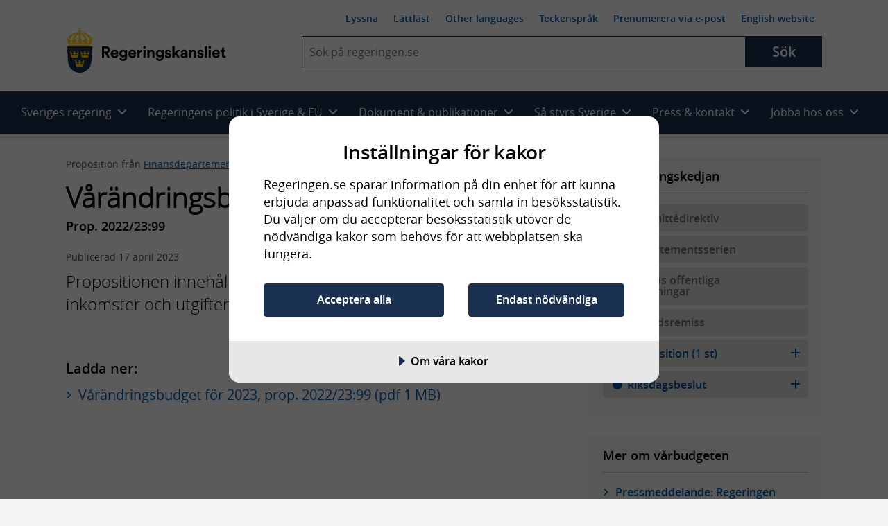

--- FILE ---
content_type: text/css
request_url: https://www.regeringen.se/css/style.css?v=6p39tB3RbF2oXuXGrEV7N-kqt9wJosTkTrEGo_t5he8&v=6p39tB3RbF2oXuXGrEV7N-kqt9wJosTkTrEGo_t5he8
body_size: 62362
content:
@font-face{font-weight:400;font-style:normal;font-family:open_sanssemibold;src:url(../fonts/opensans/opensans-semibold-webfont.eot);src:url(../fonts/opensans/opensans-semibold-webfont.eot?#iefix) format("embedded-opentype"),url(../fonts/opensans/opensans-semibold-webfont.woff2) format("woff2"),url(../fonts/opensans/opensans-semibold-webfont.woff) format("woff"),url(../fonts/opensans/opensans-semibold-webfont.ttf) format("truetype"),url(../fonts/opensans/opensans-semibold-webfont.svg#open_sanssemibold) format("svg");font-display:swap}@font-face{font-weight:400;font-style:normal;font-family:open_sansregular;src:url(../fonts/opensans/opensans-regular-webfont.eot);src:url(../fonts/opensans/opensans-regular-webfont.eot?#iefix) format("embedded-opentype"),url(../fonts/opensans/opensans-regular-webfont.woff2) format("woff2"),url(../fonts/opensans/opensans-regular-webfont.woff) format("woff"),url(../fonts/opensans/opensans-regular-webfont.ttf) format("truetype"),url(../fonts/opensans/opensans-regular-webfont.svg#open_sansregular) format("svg");font-display:swap}@font-face{font-weight:400;font-style:normal;font-family:open_sanslight;src:url(../fonts/opensans/opensans-light-webfont.eot);src:url(../fonts/opensans/opensans-light-webfont.eot?#iefix) format("embedded-opentype"),url(../fonts/opensans/opensans-light-webfont.woff2) format("woff2"),url(../fonts/opensans/opensans-light-webfont.woff) format("woff"),url(../fonts/opensans/opensans-light-webfont.ttf) format("truetype"),url(../fonts/opensans/opensans-light-webfont.svg#open_sanslight) format("svg");font-display:swap}@font-face{font-weight:300;font-style:italic;font-family:open_sanslightitalic;src:url(../fonts/opensans/opensans-light-italic-webfont.woff2) format("woff2"),url(../fonts/opensans/opensans-light-italic-webfont.ttf) format("truetype");font-display:swap}@font-face{font-weight:400;font-style:normal;font-family:open_sansbold;src:url(../fonts/opensans/opensans-bold-webfont.eot);src:url(../fonts/opensans/opensans-bold-webfont.eot?#iefix) format("embedded-opentype"),url(../fonts/opensans/opensans-bold-webfont.woff2) format("woff2"),url(../fonts/opensans/opensans-bold-webfont.woff) format("woff"),url(../fonts/opensans/opensans-bold-webfont.ttf) format("truetype"),url(../fonts/opensans/opensans-bold-webfont.svg#open_sansbold) format("svg");font-display:swap}/*! normalize.css v3.0.1 | MIT License | git.io/normalize */html{font-size:62.5%;font-family:open_sansregular,helvetica,arial,sans-serif;-webkit-text-size-adjust:100%;-moz-text-size-adjust:100%;-ms-text-size-adjust:100%;text-size-adjust:100%}body{margin:0}article,aside,details,figcaption,figure,footer,header,hgroup,main,nav,section,summary{display:block}audio,canvas,progress,video{display:inline-block;vertical-align:baseline}audio:not([controls]){display:none;height:0}[hidden],template{display:none}a{background:0 0}a:active,a:hover{outline:0}abbr[title]{border-bottom:1px dotted}b,strong{font-weight:700}dfn{font-style:italic}h1{margin:.67em 0;font-size:2em}mark{background:#ff0;color:#000}small{font-size:80%}sub,sup{position:relative;font-size:75%;line-height:0;vertical-align:baseline}sup{top:-.5em}sub{bottom:-.25em}img{border:0}svg:not(:root){overflow:hidden}figure{margin:1em 40px}hr{height:0;-webkit-box-sizing:content-box;box-sizing:content-box}pre{overflow:auto}code,kbd,pre,samp{font-size:1em;font-family:monospace,monospace}button,input,optgroup,select,textarea{margin:0;font:inherit;color:inherit}button{overflow:visible}button,select{text-transform:none}button,html input[type=button],input[type=reset],input[type=submit]{-webkit-appearance:auto;-moz-appearance:auto;appearance:auto;cursor:pointer}button[disabled],html input[disabled]{cursor:default}button::-moz-focus-inner,input::-moz-focus-inner{padding:0;border:0}input{line-height:normal}input[type=checkbox],input[type=radio]{padding:0;-webkit-box-sizing:border-box;box-sizing:border-box}input[type=number]::-webkit-inner-spin-button,input[type=number]::-webkit-outer-spin-button{height:auto}input[type=search]{-webkit-appearance:textfield;-moz-appearance:textfield;appearance:textfield;-webkit-box-sizing:content-box;box-sizing:content-box}input[type=search]::-webkit-search-cancel-button,input[type=search]::-webkit-search-decoration{-webkit-appearance:none;appearance:none}fieldset{margin:0 2px;padding:.35em .625em .75em;border:1px solid silver}legend{padding:0;border:0}textarea{overflow:auto}optgroup{font-weight:700}table{border-spacing:0;border-collapse:collapse}td,th{padding:0}*,::after,::before{-webkit-box-sizing:border-box;box-sizing:border-box}#id_matrix.order--publication legend,.EPiServerForms.order--publication legend,.aktualitetsblock,.block--politikomrLinks,.cl,.filter-result--presskontakter .list--block .presskontakter__listitem,.filter-result--presskontakter .list--block>li,.flexslider,.flexslider--alpha .flex-caption,.form--chk-filter .checkbox-inline label,.form--chk-filter--timeperiod fieldset,.form--toggle-wordexpl,.form.order--publication legend,.gridModule-A .contentfooter,.gridModule-A--reverse .contentfooter,.h-basic,.h-underlined,.island,.islet,.layout-gridContainer,.list--block,.list--block--presskontakter .presskontakter__listitem,.list--block--presskontakter>li,.list--search .list--block .presskontakter__listitem,.list--search .list--block>li,.media,.nav--pagination,.no-js .tabs--primo section,.no-js .tabs--secondo section,.pageResponsibility,.press__department-header,.press__ingress .contentfooter,.toggle-on-off,.view-sortlist label,.xformcontainer form.order--publication legend,figure figcaption,figure img,form table.order--publication legend,hr{clear:both}#id_matrix.order--publication legend::after,#id_matrix.order--publication legend::before,.EPiServerForms.order--publication legend::after,.EPiServerForms.order--publication legend::before,.aktualitetsblock::after,.aktualitetsblock::before,.block--politikomrLinks::after,.block--politikomrLinks::before,.cl::after,.cl::before,.filter-result--presskontakter .list--block .presskontakter__listitem::after,.filter-result--presskontakter .list--block .presskontakter__listitem::before,.filter-result--presskontakter .list--block>li::after,.filter-result--presskontakter .list--block>li::before,.flexslider--alpha .flex-caption::after,.flexslider--alpha .flex-caption::before,.flexslider::after,.flexslider::before,.form--chk-filter .checkbox-inline label::after,.form--chk-filter .checkbox-inline label::before,.form--chk-filter--timeperiod fieldset::after,.form--chk-filter--timeperiod fieldset::before,.form--toggle-wordexpl::after,.form--toggle-wordexpl::before,.form.order--publication legend::after,.form.order--publication legend::before,.gridModule-A .contentfooter::after,.gridModule-A .contentfooter::before,.gridModule-A--reverse .contentfooter::after,.gridModule-A--reverse .contentfooter::before,.h-basic::after,.h-basic::before,.h-underlined::after,.h-underlined::before,.island::after,.island::before,.islet::after,.islet::before,.layout-gridContainer::after,.layout-gridContainer::before,.list--block--presskontakter .presskontakter__listitem::after,.list--block--presskontakter .presskontakter__listitem::before,.list--block--presskontakter>li::after,.list--block--presskontakter>li::before,.list--block::after,.list--block::before,.list--search .list--block .presskontakter__listitem::after,.list--search .list--block .presskontakter__listitem::before,.list--search .list--block>li::after,.list--search .list--block>li::before,.media::after,.media::before,.nav--pagination::after,.nav--pagination::before,.no-js .tabs--primo section::after,.no-js .tabs--primo section::before,.no-js .tabs--secondo section::after,.no-js .tabs--secondo section::before,.pageResponsibility::after,.pageResponsibility::before,.press__department-header::after,.press__department-header::before,.press__ingress .contentfooter::after,.press__ingress .contentfooter::before,.toggle-on-off::after,.toggle-on-off::before,.view-sortlist label::after,.view-sortlist label::before,.xformcontainer form.order--publication legend::after,.xformcontainer form.order--publication legend::before,figure figcaption::after,figure figcaption::before,figure img::after,figure img::before,form table.order--publication legend::after,form table.order--publication legend::before,hr::after,hr::before{content:"";display:table}#id_matrix.order--publication legend::after,.EPiServerForms.order--publication legend::after,.aktualitetsblock::after,.block--politikomrLinks::after,.cl::after,.filter-result--presskontakter .list--block .presskontakter__listitem::after,.filter-result--presskontakter .list--block>li::after,.flexslider--alpha .flex-caption::after,.flexslider::after,.form--chk-filter .checkbox-inline label::after,.form--chk-filter--timeperiod fieldset::after,.form--toggle-wordexpl::after,.form.order--publication legend::after,.gridModule-A .contentfooter::after,.gridModule-A--reverse .contentfooter::after,.h-basic::after,.h-underlined::after,.island::after,.islet::after,.layout-gridContainer::after,.list--block--presskontakter .presskontakter__listitem::after,.list--block--presskontakter>li::after,.list--block::after,.list--search .list--block .presskontakter__listitem::after,.list--search .list--block>li::after,.media::after,.nav--pagination::after,.no-js .tabs--primo section::after,.no-js .tabs--secondo section::after,.pageResponsibility::after,.press__department-header::after,.press__ingress .contentfooter::after,.toggle-on-off::after,.view-sortlist label::after,.xformcontainer form.order--publication legend::after,figure figcaption::after,figure img::after,form table.order--publication legend::after,hr::after{clear:both}.has-blockdivider{margin-bottom:46px}@media (min-width:48em){.has-blockdivider{margin-bottom:60px;padding-bottom:28.75px;border-bottom:8px solid rgb(243.62955,242.87985,241.38045)}}.overflow-hidden{display:block;width:100%;float:left;clear:both;overflow:hidden!important}.flx-dc{display:-webkit-box;display:-ms-flexbox;display:flex;-webkit-box-flex:1;-ms-flex:1;flex:1;-webkit-box-orient:vertical;-webkit-box-direction:normal;-ms-flex-direction:column;flex-direction:column}.flx-dr{display:-webkit-box;display:-ms-flexbox;display:flex}.ofimage{font-family:"object-fit: cover;"}.has-margintop{margin-top:15px}.go--right{float:right}.go--left{float:left}img.go--right{float:none}img.go--left{float:none}@media (min-width:30em){img.go--right{float:right}img.go--left{float:left}}.information-message{font-size:14px;font-size:1.4rem;margin:4.6px 0;padding:0;line-height:1;color:#8c3635;list-style-type:none}img.go--left,img.go--right{margin-top:1em}@media (min-width:30em){img.go--left{margin-top:0;margin-right:11.5px;float:left}}@media (min-width:48em){img.go--left{margin-right:23px}}@media (min-width:30em){img.go--right{margin-top:0;margin-left:11.5px;float:right}}@media (min-width:48em){img.go--right{margin-left:23px}}.ir{display:block;text-align:left;text-indent:-999em;background-color:transparent;background-repeat:no-repeat;border:0;overflow:hidden;direction:ltr}.screen-reader-text{position:absolute;top:-9999px;left:-9999px}.ir br{display:none}.hidden{display:none!important;visibility:hidden}.is-nojs-vissible,.is-vishidden,.visuallyhidden{position:absolute;margin:-1px;padding:0;width:1px!important;height:1px;border:0;overflow:hidden;clip:rect(0,0,0,0)}@media (min-width:48em){.is-vishidden-tablet-up{position:absolute;margin:-1px;padding:0;width:1px;height:1px;border:0;overflow:hidden;clip:rect(0 0 0 0)}}@media (max-width:47.9375em){.is-vishidden-tablet-down{position:absolute;margin:-1px;padding:0;width:1px;height:1px;border:0;overflow:hidden;clip:rect(0 0 0 0)}}.no-js .is-nojs-vissible{position:inherit;margin:inherit;margin-right:0;margin-left:0;padding:inherit;width:auto;height:auto;border:inherit;overflow:inherit;clip:auto}.focusable.is-nojs-vissible:active,.focusable.is-nojs-vissible:focus,.focusable.is-vishidden:active,.focusable.is-vishidden:focus,.visuallyhidden.focusable:active,.visuallyhidden.focusable:focus{position:static;margin:0;width:auto;height:auto;overflow:visible;clip:auto}.invisible{visibility:hidden}@media (max-width:47.9375em){.hide-for-small-only{display:none!important}}.show-for-small-only{display:block!important}@media (min-width:48em){.show-for-small-only{display:none!important}}.show-for-medium-up{display:none!important}@media (min-width:48em){.show-for-medium-up{display:block!important}}.border-0{border:0 none!important}.border-b-e6e6e6{border-color:#e6e6e6;border-bottom-width:1px;border-bottom-style:solid}.bg-color-body{background-color:rgb(243.62955,242.87985,241.38045)}.bg-color-white{background-color:#fff}.flex-1{-webkit-box-flex:1;-ms-flex:1 1 0%;flex:1 1 0%}.ui-helper-hidden{display:none}.ui-helper-hidden-accessible{position:absolute;margin:-1px;padding:0;width:1px;height:1px;border:0;overflow:hidden;clip:rect(0 0 0 0)}.ui-helper-reset{margin:0;padding:0;font-size:100%;text-decoration:none;line-height:1.3;border:0;outline:0;list-style:none}.ui-helper-clearfix::after,.ui-helper-clearfix::before{content:"";display:table;border-collapse:collapse}.ui-helper-clearfix::after{clear:both}.ui-helper-clearfix{min-height:0}.ui-helper-zfix{position:absolute;top:0;left:0;width:100%;height:100%;opacity:0}.ui-front{z-index:100}.ui-state-disabled{cursor:default!important}.ui-icon{display:block;text-indent:-99999px;background-repeat:no-repeat;overflow:hidden}.ui-widget-overlay{position:fixed;top:0;left:0;width:100%;height:100%}.ui-accordion .ui-accordion-header{position:relative;display:block;min-height:0;cursor:pointer}.ui-accordion .ui-accordion-icons{padding-left:2.2em}.ui-accordion .ui-accordion-icons .ui-accordion-icons{padding-left:2.2em}.ui-accordion .ui-accordion-header .ui-accordion-header-icon{position:absolute;top:50%;left:.5em;margin-top:-8px}.ui-accordion .ui-accordion-content{padding:1em 2.2em;border-top:0;overflow:auto}.ui-datepicker{display:none;padding:.2em .2em 0;width:17em}.ui-datepicker .ui-datepicker-header{position:relative;padding:.2em 0}.ui-datepicker .ui-datepicker-next,.ui-datepicker .ui-datepicker-prev{position:absolute;top:2px;width:1.8em;height:1.8em}.ui-datepicker .ui-datepicker-next-hover,.ui-datepicker .ui-datepicker-prev-hover{top:1px}.ui-datepicker .ui-datepicker-prev{left:2px}.ui-datepicker .ui-datepicker-next{right:2px}.ui-datepicker .ui-datepicker-prev-hover{left:1px}.ui-datepicker .ui-datepicker-next-hover{right:1px}.ui-datepicker .ui-datepicker-next span,.ui-datepicker .ui-datepicker-prev span{position:absolute;top:50%;left:50%;display:block;margin-top:-8px;margin-left:-8px;width:1.8em}.ui-datepicker .ui-datepicker-title{margin:0 2.3em;text-align:center;line-height:1.8em}.ui-datepicker .ui-datepicker-title select{margin:1px 0;font-size:1em}.ui-datepicker select.ui-datepicker-month,.ui-datepicker select.ui-datepicker-year{width:45%}.ui-datepicker table{margin:0 0 .4em;width:100%;border-collapse:collapse}.ui-datepicker th{padding:.7em .3em;font-family:open_sansbold,Helvetica,Arial,sans-serif;text-align:center;border:0}.ui-datepicker td{padding:1px;border:0}.ui-datepicker td a,.ui-datepicker td span{display:block;padding:.2em;text-align:right;text-decoration:none}.ui-datepicker .ui-datepicker-buttonpane{margin:.7em 0 0;padding:0 .2em;background-image:none;border-right:0;border-bottom:0;border-left:0}.ui-datepicker .ui-datepicker-buttonpane button{margin:.5em .2em .4em;padding:.2em .6em .3em;width:auto;float:right;overflow:visible;cursor:pointer}.ui-datepicker .ui-datepicker-buttonpane button.ui-datepicker-current{float:left}.ui-datepicker.ui-datepicker-multi{width:auto}.ui-datepicker-multi .ui-datepicker-group{float:left}.ui-datepicker-multi .ui-datepicker-group table{margin:0 auto .4em;width:95%}.ui-datepicker-multi-2 .ui-datepicker-group{width:50%}.ui-datepicker-multi-3 .ui-datepicker-group{width:33.3%}.ui-datepicker-multi-4 .ui-datepicker-group{width:25%}.ui-datepicker-multi .ui-datepicker-group-last .ui-datepicker-header,.ui-datepicker-multi .ui-datepicker-group-middle .ui-datepicker-header{border-left-width:0}.ui-datepicker-multi .ui-datepicker-buttonpane{clear:left}.ui-datepicker-row-break{width:100%;font-size:0;clear:both}.ui-datepicker-rtl{direction:rtl}.ui-datepicker-rtl .ui-datepicker-prev{right:2px;left:auto}.ui-datepicker-rtl .ui-datepicker-next{right:auto;left:2px}.ui-datepicker-rtl .ui-datepicker-prev:hover{right:1px;left:auto}.ui-datepicker-rtl .ui-datepicker-next:hover{right:auto;left:1px}.ui-datepicker-rtl .ui-datepicker-buttonpane{clear:right}.ui-datepicker-rtl .ui-datepicker-buttonpane button{float:left}.ui-datepicker-rtl .ui-datepicker-buttonpane button.ui-datepicker-current,.ui-datepicker-rtl .ui-datepicker-group{float:right}.ui-datepicker-rtl .ui-datepicker-group-last .ui-datepicker-header,.ui-datepicker-rtl .ui-datepicker-group-middle .ui-datepicker-header{border-right-width:0;border-left-width:1px}.ui-tabs{position:relative}.ui-tabs .ui-tabs-nav{margin:0;padding:.2em .2em 0}.ui-tabs .ui-tabs-nav li{position:relative;top:0;margin:1px .2em 0 0;padding:0;border-bottom-width:0;float:left;list-style:none}.ui-tabs .ui-tabs-nav .ui-tabs-anchor{text-decoration:none;float:left}.ui-tabs .ui-tabs-nav li.ui-state-disabled .ui-tabs-anchor,.ui-tabs .ui-tabs-nav li.ui-tabs-active .ui-tabs-anchor,.ui-tabs .ui-tabs-nav li.ui-tabs-loading .ui-tabs-anchor{cursor:text}.ui-tabs-collapsible .ui-tabs-nav li.ui-tabs-active .ui-tabs-anchor{cursor:pointer}.ui-tabs .ui-tabs-panel{display:block;padding:1em 1.4em;background:0 0;border-width:0}.m-0{margin:0!important}.mt-0{margin-top:0!important}.mr-0{margin-right:0!important}.mb-0{margin-bottom:0!important}.ml-0{margin-left:0!important}.mx-0{margin-left:0!important;margin-right:0!important}.my-0{margin-top:0!important;margin-bottom:0!important}.m-5{margin:5px!important}.mt-5{margin-top:5px!important}.mr-5{margin-right:5px!important}.mb-5{margin-bottom:5px!important}.ml-5{margin-left:5px!important}.mx-5{margin-left:5px!important;margin-right:5px!important}.my-5{margin-top:5px!important;margin-bottom:5px!important}.m-10{margin:10px!important}.mt-10{margin-top:10px!important}.mr-10{margin-right:10px!important}.mb-10{margin-bottom:10px!important}.ml-10{margin-left:10px!important}.mx-10{margin-left:10px!important;margin-right:10px!important}.my-10{margin-top:10px!important;margin-bottom:10px!important}.m-15{margin:15px!important}.mt-15{margin-top:15px!important}.mr-15{margin-right:15px!important}.mb-15{margin-bottom:15px!important}.ml-15{margin-left:15px!important}.mx-15{margin-left:15px!important;margin-right:15px!important}.my-15{margin-top:15px!important;margin-bottom:15px!important}.m-25{margin:25px!important}.mt-25{margin-top:25px!important}.mr-25{margin-right:25px!important}.mb-25{margin-bottom:25px!important}.ml-25{margin-left:25px!important}.mx-25{margin-left:25px!important;margin-right:25px!important}.my-25{margin-top:25px!important;margin-bottom:25px!important}.m-50{margin:50px!important}.mt-50{margin-top:50px!important}.mr-50{margin-right:50px!important}.mb-50{margin-bottom:50px!important}.ml-50{margin-left:50px!important}.mx-50{margin-left:50px!important;margin-right:50px!important}.my-50{margin-top:50px!important;margin-bottom:50px!important}.m-a{margin:auto!important}.mt-a{margin-top:auto!important}.mr-a{margin-right:auto!important}.mb-a{margin-bottom:auto!important}.ml-a{margin-left:auto!important}.mx-a{margin-left:auto!important;margin-right:auto!important}.p-0{padding:0!important}.pt-0{padding-top:0!important}.pr-0{padding-right:0!important}.pb-0{padding-bottom:0!important}.pl-0{padding-left:0!important}.px-0{padding-left:0!important;padding-right:0!important}.py-0{padding-top:0!important;padding-bottom:0!important}.p-5{padding:5px!important}.pt-5{padding-top:5px!important}.pr-5{padding-right:5px!important}.pb-5{padding-bottom:5px!important}.pl-5{padding-left:5px!important}.px-5{padding-left:5px!important;padding-right:5px!important}.py-5{padding-top:5px!important;padding-bottom:5px!important}.p-10{padding:10px!important}.pt-10{padding-top:10px!important}.pr-10{padding-right:10px!important}.pb-10{padding-bottom:10px!important}.pl-10{padding-left:10px!important}.px-10{padding-left:10px!important;padding-right:10px!important}.py-10{padding-top:10px!important;padding-bottom:10px!important}.p-15{padding:15px!important}.pt-15{padding-top:15px!important}.pr-15{padding-right:15px!important}.pb-15{padding-bottom:15px!important}.pl-15{padding-left:15px!important}.px-15{padding-left:15px!important;padding-right:15px!important}.py-15{padding-top:15px!important;padding-bottom:15px!important}.p-25{padding:25px!important}.pt-25{padding-top:25px!important}.pr-25{padding-right:25px!important}.pb-25{padding-bottom:25px!important}.pl-25{padding-left:25px!important}.px-25{padding-left:25px!important;padding-right:25px!important}.py-25{padding-top:25px!important;padding-bottom:25px!important}.p-50{padding:50px!important}.pt-50{padding-top:50px!important}.pr-50{padding-right:50px!important}.pb-50{padding-bottom:50px!important}.pl-50{padding-left:50px!important}.px-50{padding-left:50px!important;padding-right:50px!important}.py-50{padding-top:50px!important;padding-bottom:50px!important}.m-auto{margin:auto}.mt-auto{margin-top:auto}.mr-auto{margin-right:auto}.mb-auto{margin-bottom:auto}.ml-auto{margin-left:auto}.mx-auto{margin-right:auto;margin-left:auto}.my-auto{margin-top:auto;margin-bottom:auto}.gap-0{gap:0!important}.gap-x-0{-webkit-column-gap:0!important;-moz-column-gap:0!important;column-gap:0!important}.gap-y-0{row-gap:0!important}.gap-5{gap:5px!important}.gap-x-5{-webkit-column-gap:5px!important;-moz-column-gap:5px!important;column-gap:5px!important}.gap-y-5{row-gap:5px!important}.gap-10{gap:10px!important}.gap-x-10{-webkit-column-gap:10px!important;-moz-column-gap:10px!important;column-gap:10px!important}.gap-y-10{row-gap:10px!important}.gap-15{gap:15px!important}.gap-x-15{-webkit-column-gap:15px!important;-moz-column-gap:15px!important;column-gap:15px!important}.gap-y-15{row-gap:15px!important}.text-align-right{text-align:right}.text-align-left{text-align:left}.text-align-center{text-align:center}.text-black{color:#000}.text-blush{color:#a30067}.font-light{font-family:open_sanslight,helvetica,arial,sans-serif}.font-light-italic{font-family:open_sanslightitalic,helvetica,arial,sans-serif}.font-regular{font-family:open_sansregular,helvetica,arial,sans-serif}.font-semi-bold{font-family:open_sanssemibold,helvetica,arial,sans-serif}.font-bold{font-family:open_sansbold,helvetica,arial,sans-serif}.text-16{font-size:16px;font-size:1.6rem}.text-20{font-size:20px;font-size:2rem}.text-36{font-size:36px;font-size:3.6rem}.pagecontainer{max-width:1290px;margin-left:auto;margin-right:auto;background-color:#fff;width:100%}.pagecontainer::after{content:" ";display:block;clear:both}.no-mq .pagecontainer{max-width:750px;width:750px}.layout-gridContainer{max-width:100%;margin-left:auto;margin-right:auto;padding:0 20px;width:100%}.layout-gridContainer::after{content:" ";display:block;clear:both}@media (min-width:68.125em){.layout-gridContainer{max-width:1130px;margin-left:auto;margin-right:auto}.layout-gridContainer::after{content:" ";display:block;clear:both}}.header .layout-gridContainer{padding:0;max-width:100%}@media (min-width:76.875em){.header .layout-gridContainer{max-width:1130px}}.layout-navContainer{max-width:100%;margin-left:auto;margin-right:auto;padding:0 20px;width:100%}.layout-navContainer::after{content:" ";display:block;clear:both}@media (min-width:68.125em){.layout-navContainer{max-width:1290px;margin-left:auto;margin-right:auto}.layout-navContainer::after{content:" ";display:block;clear:both}}.header .layout-navContainer{padding:0}.fullWidth{float:left;width:100%}.fullWidth--head{background-color:#1a3050}.fullWidth--footer{background-color:#1a3050}.theme--section{width:100%;float:left;margin:0;padding:11.5px;padding-top:0}@media (min-width:48em){.theme--section{padding:34.5px 0;padding-top:0}}.theme--section.has-blockdivider{margin-bottom:60px}.contentarea--themes .theme--section{padding-top:11.5px}@media (min-width:48em){.contentarea--themes .theme--section{padding-top:34.5px}}.contentarea--themes .theme--section:last-child.has-blockdivider{border-bottom-style:none;padding-bottom:0}.gridModule-1up>li.col,.gridModule-2up>li.col,.gridModule-3up>li.col,.gridModule-4up>li.col{list-style-type:none}.gridModule-1up .col{width:100%;float:left}.gridModule-2up .col{width:100%;float:left}@media (min-width:48em){.gridModule-2up .col{width:48.1002425222%;float:left}.gridModule-2up .col:nth-child(2n+1){margin-left:0;margin-right:-100%;clear:both;margin-left:0}.gridModule-2up .col:nth-child(2n+2){margin-left:51.8997574778%;margin-right:-100%;clear:none}.gridModule-A .gridModule-2up .col,.press__ingress .gridModule-2up .col{width:47.0951792336%;float:left}.gridModule-A .gridModule-2up .col:nth-child(2n+1),.press__ingress .gridModule-2up .col:nth-child(2n+1){margin-left:0;margin-right:-100%;clear:both;margin-left:0}.gridModule-A .gridModule-2up .col:nth-child(2n+2),.press__ingress .gridModule-2up .col:nth-child(2n+2){margin-left:52.9048207664%;margin-right:-100%;clear:none}}@media (max-width:47.9375em){.gridModule-2up .col:first-child{margin-bottom:1em}}.gridModule-3up .col{width:100%;float:left}@media (min-width:48em){.departementlistning .gridModule-3up .col{width:48.1002425222%;float:left}.departementlistning .gridModule-3up .col:nth-child(2n+1){margin-left:0;margin-right:-100%;clear:both;margin-left:0}.departementlistning .gridModule-3up .col:nth-child(2n+2){margin-left:51.8997574778%;margin-right:-100%;clear:none}}@media (min-width:68.125em){.gridModule-3up .col{width:30.800323363%;float:left}.gridModule-3up .col:nth-child(3n+1){margin-left:0;margin-right:-100%;clear:both;margin-left:0}.gridModule-3up .col:nth-child(3n+2){margin-left:34.5998383185%;margin-right:-100%;clear:none}.gridModule-3up .col:nth-child(3n+3){margin-left:69.199676637%;margin-right:-100%;clear:none}.departementlistning .gridModule-3up .col{width:30.800323363%;float:left}.departementlistning .gridModule-3up .col:nth-child(3n+1){margin-left:0;margin-right:-100%;clear:both;margin-left:0}.departementlistning .gridModule-3up .col:nth-child(3n+2){margin-left:34.5998383185%;margin-right:-100%;clear:none}.departementlistning .gridModule-3up .col:nth-child(3n+3){margin-left:69.199676637%;margin-right:-100%;clear:none}}.gridModule-4up .col{width:100%;float:left}@media (min-width:30em){.gridModule-4up .col{width:48.1002425222%;float:left}.gridModule-4up .col:nth-child(2n+1){margin-left:0;margin-right:-100%;clear:both;margin-left:0}.gridModule-4up .col:nth-child(2n+2){margin-left:51.8997574778%;margin-right:-100%;clear:none}}@media (min-width:48em){.gridModule-4up .col{width:22.1503637833%;float:left}.gridModule-4up .col:nth-child(4n+1){margin-left:0;margin-right:-100%;clear:both;margin-left:0}.gridModule-4up .col:nth-child(4n+2){margin-left:25.9498787389%;margin-right:-100%;clear:none}.gridModule-4up .col:nth-child(4n+3){margin-left:51.8997574778%;margin-right:-100%;clear:none}.gridModule-4up .col:nth-child(4n+4){margin-left:77.8496362167%;margin-right:-100%;clear:none}}.gridModule-4up.politik-komponent .col{width:100%;float:left}@media (min-width:30em){.gridModule-4up.politik-komponent .col{width:48.1002425222%;float:left}.gridModule-4up.politik-komponent .col:nth-child(2n+1){margin-left:0;margin-right:-100%;clear:both;margin-left:0}.gridModule-4up.politik-komponent .col:nth-child(2n+2){margin-left:51.8997574778%;margin-right:-100%;clear:none}}@media (min-width:48em){.gridModule-4up.politik-komponent .col{width:48.1002425222%;float:left}.gridModule-4up.politik-komponent .col:nth-child(2n+1){margin-left:0;margin-right:-100%;clear:both;margin-left:0}.gridModule-4up.politik-komponent .col:nth-child(2n+2){margin-left:51.8997574778%;margin-right:-100%;clear:none}}@media (min-width:68.125em){.gridModule-4up.politik-komponent .col{width:22.1503637833%;float:left}.gridModule-4up.politik-komponent .col:nth-child(4n+1){margin-left:0;margin-right:-100%;clear:both;margin-left:0}.gridModule-4up.politik-komponent .col:nth-child(4n+2){margin-left:25.9498787389%;margin-right:-100%;clear:none}.gridModule-4up.politik-komponent .col:nth-child(4n+3){margin-left:51.8997574778%;margin-right:-100%;clear:none}.gridModule-4up.politik-komponent .col:nth-child(4n+4){margin-left:77.8496362167%;margin-right:-100%;clear:none}}.gridModule-fullwidth{width:100%;float:left}.gridModule-A .col-1,.gridModule-A .press__ingress-text,.press__ingress .col-1,.press__ingress .press__ingress-text{width:100%;float:left;margin-bottom:23px}@media (min-width:48em){.gridModule-A .col-1,.gridModule-A .press__ingress-text,.press__ingress .col-1,.press__ingress .press__ingress-text{width:65.4001616815%;float:left;margin-right:3.7995149555%;margin-bottom:0}}.gridModule-A .col-2,.press__ingress .col-2{width:100%;float:left;overflow:hidden}@media (min-width:48em){.gridModule-A .col-2,.press__ingress .col-2{margin-top:0}}@media (min-width:48em){.gridModule-A .col-2,.press__ingress .col-2{width:30.800323363%;float:right}}.gridModule-A .contentfooter,.press__ingress .contentfooter{width:100%;float:left;margin-bottom:23px;overflow:hidden}@media (min-width:48em){.gridModule-A .contentfooter,.press__ingress .contentfooter{width:65.4001616815%;float:left;margin-right:3.7995149555%;margin-bottom:0}}.calendarevent .gridModule-A .contentfooter,.calendarevent .press__ingress .contentfooter{margin-top:23px}@media (min-width:48em){.calendarevent .gridModule-A .contentfooter,.calendarevent .press__ingress .contentfooter{margin-left:84px}}.gridModule-A--reverse .col-1,.gridModule-A--reverse .press__ingress-text{width:100%;float:left}@media (min-width:48em){.gridModule-A--reverse .col-1,.gridModule-A--reverse .press__ingress-text{width:30.800323363%;float:left;margin-right:3.7995149555%}}.gridModule-A--reverse .col-2{width:100%;float:left;margin-bottom:23px}@media (min-width:48em){.gridModule-A--reverse .col-2{width:65.4001616815%;float:right;margin-bottom:0}}.gridModule-A--reverse .contentfooter{width:100%;float:left;margin-bottom:23px;overflow:hidden}@media (min-width:48em){.gridModule-A--reverse .contentfooter{width:65.4001616815%;float:right;margin-bottom:0;margin-right:0}}.gridModule-B .col-1,.gridModule-B .press__ingress-text{width:100%;float:left;overflow:hidden}@media (min-width:48em){.gridModule-B .col-1,.gridModule-B .press__ingress-text{width:30.800323363%;float:left;margin-right:3.7995149555%}}@media (min-width:48em){.departementlistning .gridModule-B .col-1,.departementlistning .gridModule-B .press__ingress-text{width:100%;float:left}}@media (min-width:68.125em){.departementlistning .gridModule-B .col-1,.departementlistning .gridModule-B .press__ingress-text{width:30.800323363%;float:left;margin-right:3.7995149555%}}.gridModule-B .col-2{width:100%;float:left;overflow:hidden}@media (min-width:48em){.gridModule-B .col-2{width:30.800323363%;float:left;margin-right:3.7995149555%}}@media (min-width:48em){.departementlistning .gridModule-B .col-2{width:100%;float:left}}@media (min-width:68.125em){.departementlistning .gridModule-B .col-2{width:30.800323363%;float:left;margin-right:3.7995149555%}}.gridModule-B .col-3{width:100%;float:left;overflow:hidden}@media (min-width:48em){.gridModule-B .col-3{width:30.800323363%;float:right}}@media (min-width:48em){.departementlistning .gridModule-B .col-3{width:100%;float:left}}@media (min-width:68.125em){.departementlistning .gridModule-B .col-3{width:30.800323363%;float:right}}.gridModule-C .col-1,.gridModule-C .press__ingress-text{width:100%;float:left;overflow:hidden}@media (min-width:48em){.gridModule-C .col-1,.gridModule-C .press__ingress-text{width:65.4001616815%;float:left;margin-right:3.7995149555%;margin-left:34.5998383185%}}.gridModule-C .col-2{width:100%;float:left;overflow:hidden}@media (min-width:48em){.gridModule-C .col-2{width:30.800323363%;float:left;margin-right:3.7995149555%;margin-left:-103.7995149555%}}.gridModule-F .col-1,.gridModule-F .press__ingress-text{width:100%;float:left;overflow:hidden}@media (min-width:48em){.gridModule-F .col-1,.gridModule-F .press__ingress-text{width:65.4001616815%;float:left;margin-right:3.7995149555%;margin-right:0}}.gridModule-F .col-2{width:100%;float:left;overflow:hidden}@media (min-width:48em){.gridModule-F .col-2{width:30.800323363%;float:left;margin-right:3.7995149555%}}.gridModule-F .fr{float:right}@media (min-width:48em){.l-article__two-col .l-article__header{width:91.3500404204%;float:left;margin-right:3.7995149555%}.l-article__two-col .l-article__content{width:65.4001616815%;float:left;margin-right:3.7995149555%}.l-article__two-col .l-complementary{width:30.800323363%;float:right}}body{position:relative;margin:0;padding:0}.lt-ie9 body{margin:0 auto;width:768px}.lt-ie9 .layout-gridContainer{width:100%}main{padding-top:23px;margin-top:10px}@media (min-width:48em){main{padding-top:23px}}main:focus{outline-style:none;outline-width:0}body{font-size:14px;font-size:1.4rem;position:relative;line-height:1.4285714286}body.rk-baseBody{background-color:rgb(243.62955,242.87985,241.38045)}@media (min-width:30em){body{font-size:16px;font-size:1.6rem;line-height:1.4375}}@media (min-width:48em){body{font-size:18px;font-size:1.8rem;line-height:1.3888888889;background-color:rgb(243.62955,242.87985,241.38045)}}@media (min-width:68.125em){body{font-size:20px;font-size:2rem;line-height:1.4}}figure,form,ol,p,table,ul{margin-bottom:20px}@media (min-width:30em){figure,form,ol,p,table,ul{margin-bottom:23px}}@media (min-width:48em){figure,form,ol,p,table,ul{margin-bottom:28px}}ol{padding-left:2.8em}strong{font-weight:400;font-family:open_sanssemibold,helvetica,arial,sans-serif}.nav--portal ul{margin-bottom:0}dfn{font-style:normal}dfn a{margin-left:0!important;text-decoration:none;text-indent:0!important;background-color:#8bd0de;border-bottom:1px dotted;color:#000}dfn a::before{content:""!important;margin:0!important;padding:0!important}dfn a:hover{text-decoration:none!important;background-color:#fff;border-bottom:1px solid #0067c1;color:#0067c1}#id_matrix legend+p,.EPiServerForms legend+p,.form legend+p,.xformcontainer form legend+p,form table legend+p,h1+p,h2+p,h3+p,h4+p,h5+p,h6+p{margin-top:0}#id_matrix legend,.EPiServerForms .flexslider--beta .slides .flex-caption legend,.EPiServerForms legend,.flexslider--beta .slides .flex-caption .EPiServerForms legend,.flexslider--beta .slides .flex-caption .form legend,.flexslider--beta .slides .flex-caption .xformcontainer form legend,.flexslider--beta .slides .flex-caption form table legend,.flexslider--beta .slides .flex-caption h3,.form .flexslider--beta .slides .flex-caption legend,.form legend,.h1,.h2,.h3,.h4,.h5,.h6,.xformcontainer form .flexslider--beta .slides .flex-caption legend,.xformcontainer form legend,form table .flexslider--beta .slides .flex-caption legend,form table legend,h1,h2,h3,h4,h5,h6,table caption{margin-top:1.5em;margin-bottom:.6em;font-weight:400;line-height:1.2}.h1,h1{font-size:28px;font-size:2.8rem;margin-top:0;font-weight:600;font-family:open_sanslight,helvetica,arial,sans-serif}.h1 small,h1 small{font-size:47%}@media (min-width:30em){.h1,h1{font-size:34px;font-size:3.4rem}}@media (min-width:48em){.h1,h1{font-size:40px;font-size:4rem}}#id_matrix .flexslider--beta .slides .flex-caption legend,.EPiServerForms .flexslider--beta .slides .flex-caption legend,.flexslider--beta .slides .flex-caption #id_matrix legend,.flexslider--beta .slides .flex-caption .EPiServerForms legend,.flexslider--beta .slides .flex-caption .form legend,.flexslider--beta .slides .flex-caption .xformcontainer form legend,.flexslider--beta .slides .flex-caption form table legend,.flexslider--beta .slides .flex-caption h3,.form .flexslider--beta .slides .flex-caption legend,.h2,.xformcontainer form .flexslider--beta .slides .flex-caption legend,form table .flexslider--beta .slides .flex-caption legend,h2{font-size:21px;font-size:2.1rem;font-family:open_sanslight,helvetica,arial,sans-serif}@media (min-width:30em){#id_matrix .flexslider--beta .slides .flex-caption legend,.EPiServerForms .flexslider--beta .slides .flex-caption legend,.flexslider--beta .slides .flex-caption #id_matrix legend,.flexslider--beta .slides .flex-caption .EPiServerForms legend,.flexslider--beta .slides .flex-caption .form legend,.flexslider--beta .slides .flex-caption .xformcontainer form legend,.flexslider--beta .slides .flex-caption form table legend,.flexslider--beta .slides .flex-caption h3,.form .flexslider--beta .slides .flex-caption legend,.h2,.xformcontainer form .flexslider--beta .slides .flex-caption legend,form table .flexslider--beta .slides .flex-caption legend,h2{font-size:26px;font-size:2.6rem}}@media (min-width:48em){#id_matrix .flexslider--beta .slides .flex-caption legend,.EPiServerForms .flexslider--beta .slides .flex-caption legend,.flexslider--beta .slides .flex-caption #id_matrix legend,.flexslider--beta .slides .flex-caption .EPiServerForms legend,.flexslider--beta .slides .flex-caption .form legend,.flexslider--beta .slides .flex-caption .xformcontainer form legend,.flexslider--beta .slides .flex-caption form table legend,.flexslider--beta .slides .flex-caption h3,.form .flexslider--beta .slides .flex-caption legend,.h2,.xformcontainer form .flexslider--beta .slides .flex-caption legend,form table .flexslider--beta .slides .flex-caption legend,h2{font-size:30px;font-size:3rem}}@media (min-width:68.125em){#id_matrix .flexslider--beta .slides .flex-caption legend,.EPiServerForms .flexslider--beta .slides .flex-caption legend,.flexslider--beta .slides .flex-caption #id_matrix legend,.flexslider--beta .slides .flex-caption .EPiServerForms legend,.flexslider--beta .slides .flex-caption .form legend,.flexslider--beta .slides .flex-caption .xformcontainer form legend,.flexslider--beta .slides .flex-caption form table legend,.flexslider--beta .slides .flex-caption h3,.form .flexslider--beta .slides .flex-caption legend,.h2,.xformcontainer form .flexslider--beta .slides .flex-caption legend,form table .flexslider--beta .slides .flex-caption legend,h2{font-size:36px;font-size:3.6rem}}#id_matrix legend,.EPiServerForms legend,.form legend,.h3,.xformcontainer form legend,form table legend,h3{font-size:16px;font-size:1.6rem}#id_matrix legend+ul,.EPiServerForms legend+ul,.form legend+ul,.h3+ul,.xformcontainer form legend+ul,form table legend+ul,h3+ul{margin-top:0}@media (min-width:30em){#id_matrix legend,.EPiServerForms legend,.form legend,.h3,.xformcontainer form legend,form table legend,h3{font-size:20px;font-size:2rem;font-family:open_sanslight,helvetica,arial,sans-serif}}@media (min-width:48em){#id_matrix legend,.EPiServerForms legend,.form legend,.h3,.xformcontainer form legend,form table legend,h3{font-size:24px;font-size:2.4rem}}@media (min-width:68.125em){#id_matrix legend,.EPiServerForms legend,.form legend,.h3,.xformcontainer form legend,form table legend,h3{font-size:28px;font-size:2.8rem}}.h4,h4,table caption{font-size:14px;font-size:1.4rem;font-family:open_sanssemibold,helvetica,arial,sans-serif}@media (min-width:30em){.h4,h4,table caption{font-size:16px;font-size:1.6rem}}@media (min-width:48em){.h4,h4,table caption{font-size:18px;font-size:1.8rem}}@media (min-width:68.125em){.h4,h4,table caption{font-size:20px;font-size:2rem}}.h5,.h6,h5,h6{font-size:14px;font-size:1.4rem;font-family:open_sansregular,helvetica,arial,sans-serif;color:#666}@media (min-width:30em){.h5,.h6,h5,h6{font-size:16px;font-size:1.6rem;margin-bottom:0}}@media (min-width:48em){.h5,.h6,h5,h6{font-size:18px;font-size:1.8rem;margin-bottom:0}}@media (min-width:68.125em){.h5,.h6,h5,h6{font-size:20px;font-size:2rem;margin-bottom:0}}.h-underlined,.press__department-header{margin-bottom:16.4285714286px;padding-bottom:11.5px;font-family:open_sanssemibold,helvetica,arial,sans-serif;border-bottom:1px solid #bfbfbf}.h-underlined--alpha,.h-underlined--beta,.press__department-header{font-size:16px;font-size:1.6rem;line-height:1.4375}.island .h-underlined--alpha,.island .h-underlined--beta,.island .press__department-header{margin-top:-5px!important}@media (min-width:48em){.h-underlined--alpha,.h-underlined--beta,.press__department-header{font-size:18px;font-size:1.8rem;margin-bottom:35.65px;line-height:1.3888888889}.island .h-underlined--alpha,.island .h-underlined--beta,.island .press__department-header{margin-bottom:16.4285714286px}#filter-result-heading.press__department-header,.h-underlined--alpha#filter-result-heading,.h-underlined--beta#filter-result-heading{margin-bottom:23px}}@media (min-width:68.125em){.island .h-underlined--alpha,.island .h-underlined--beta,.island .press__department-header{font-size:18px;font-size:1.8rem}}.h-underlined--blue,.press__department-header{padding-top:14px;padding-bottom:14.5px;padding-left:20px;background-color:#375977;color:#fff}@media (min-width:68.125em){.h-underlined--blue,.press__department-header{font-size:18px;font-size:1.8rem}}.h-underlined--inverse{border-bottom-color:rgb(71.9916,89.47032,115.6884);color:#fff}#filter-result-heading,.js-filter-result-heading{font-family:open_sansregular,helvetica,arial,sans-serif}@media (min-width:48em){#filter-result-heading,.js-filter-result-heading{font-size:18px;font-size:1.8rem}}.h1-sub{font-size:24px;font-size:2.4rem;display:block;margin-top:1rem;margin-bottom:1rem}@media (min-width:48em){.h1-sub{font-size:30px;font-size:3rem;margin-top:1.25rem;margin-bottom:1.25rem}}.h1-vignette{font-size:16px;font-size:1.6rem;display:block;margin-top:5.75px;font-family:open_sanssemibold,helvetica,arial,sans-serif}@media (min-width:48em){.h1-vignette{font-size:18px;font-size:1.8rem;margin-top:7.6666666667px}}.h-balk--beta{font-size:14px;font-size:1.4rem;margin-top:23px;margin-bottom:11.5px;padding:7.6666666667px 11.5px;font-family:open_sanssemibold,helvetica,arial,sans-serif;background-color:#1a3050;color:#fff}@media (min-width:48em){.h-balk--beta{font-size:16px;font-size:1.6rem;margin-top:0;padding:11.5px 23px}}@media (min-width:68.125em){.h-balk--beta{font-size:18px;font-size:1.8rem}}.h-basic{font-size:16px;font-size:1.6rem;margin-top:16.4285714286px;font-family:open_sanssemibold,helvetica,arial,sans-serif;line-height:1.4375}@media (min-width:48em){.h-basic{font-size:18px;font-size:1.8rem;margin-top:35.65px;line-height:1.3888888889}}.requiredIndicator{color:#c6003e}img,video{max-width:100%;height:auto}object{max-width:100%}.videomodule{display:block;margin:23px 0}@media (min-width:48em){.videomodule{margin:34.5px 0}}video{display:block}.font-weight--300{font-weight:400;font-family:open_sanslight,helvetica,arial,sans-serif}.font-weight--600{font-weight:400;font-family:open_sanssemibold,helvetica,arial,sans-serif}.base-font-size--large{font-size:20px;font-size:2rem}.base-font-size--small{font-size:16px;font-size:1.6rem}.base-font-size--smaller{font-size:14px;font-size:1.4rem}.base-font-size--smallest{font-size:12px;font-size:1.2rem}a{color:#0059a8}a:focus,a:hover{text-decoration:underline;color:#0067c1}a:focus{background-color:#0059a8;color:#fff;outline-style:none}.fullWidth--footer a:focus,.fullWidth--head a:focus{background-color:#0059a8;color:#e9f2fa;outline-color:#fff}a:focus::after,a:focus::before{color:#0059a8}a.mailto,a.readmore,a.readmore--back,a.readmore--download,a.readmore--search,a.readmore--up,a.readmore--upload,a.readmore--video{display:inline-block;margin-left:1em;text-decoration:none;text-indent:-.5em}.aktualitetsblock--alpha a.mailto,.aktualitetsblock--alpha a.readmore,.aktualitetsblock--alpha a.readmore--back,.aktualitetsblock--alpha a.readmore--download,.aktualitetsblock--alpha a.readmore--search,.aktualitetsblock--alpha a.readmore--up,.aktualitetsblock--alpha a.readmore--upload,.aktualitetsblock--alpha a.readmore--video{display:inline}a.mailto::before,a.readmore--back::before,a.readmore--download::before,a.readmore--search::before,a.readmore--up::before,a.readmore--upload::before,a.readmore--video::before,a.readmore::before{display:inline-block;font-weight:400;font-style:normal;text-decoration:inherit;line-height:1;-webkit-font-smoothing:antialiased;font-family:"Font Awesome 6 Free";content:"\f105";margin-right:.5em}a.mailto:hover,a.readmore--back:hover,a.readmore--download:hover,a.readmore--search:hover,a.readmore--up:hover,a.readmore--upload:hover,a.readmore--video:hover,a.readmore:hover{text-decoration:underline}a.mailto:hover::before,a.readmore--back:hover::before,a.readmore--download:hover::before,a.readmore--search:hover::before,a.readmore--up:hover::before,a.readmore--upload:hover::before,a.readmore--video:hover::before,a.readmore:hover::before{text-decoration:none}a.readmore[aria-disabled=true],a[aria-disabled=true].mailto,a[aria-disabled=true].readmore--back,a[aria-disabled=true].readmore--download,a[aria-disabled=true].readmore--search,a[aria-disabled=true].readmore--up,a[aria-disabled=true].readmore--upload,a[aria-disabled=true].readmore--video{position:relative;text-decoration:none;text-indent:0;color:#000;cursor:text}a.readmore[aria-disabled=true]::before,a[aria-disabled=true].mailto::before,a[aria-disabled=true].readmore--back::before,a[aria-disabled=true].readmore--download::before,a[aria-disabled=true].readmore--search::before,a[aria-disabled=true].readmore--up::before,a[aria-disabled=true].readmore--upload::before,a[aria-disabled=true].readmore--video::before{font-size:5px;font-size:.5rem;position:absolute;top:5px;left:-10px;width:4px;content:"\f111"}a.readmore--external{display:inline-block;margin-left:1em;text-decoration:none;text-indent:-.5em}.aktualitetsblock--alpha a.readmore--external{display:inline}a.readmore--external::before{display:inline-block;font-weight:400;font-style:normal;text-decoration:inherit;line-height:1;-webkit-font-smoothing:antialiased;font-family:"Font Awesome 6 Free";content:"\f105";margin-right:.5em}a.readmore--external:hover{text-decoration:underline}a.readmore--external:hover::before{text-decoration:none}a.readmore--external::after{display:inline-block;font-weight:400;font-style:normal;text-decoration:inherit;line-height:1;-webkit-font-smoothing:antialiased;font-family:"Font Awesome 6 Free";content:"\f045";margin-left:1em}a.readmore--external:hover::after{text-decoration:none}a.readmore--video::after{display:inline-block;font-weight:400;font-style:normal;text-decoration:inherit;line-height:1;-webkit-font-smoothing:antialiased;font-family:"Font Awesome 6 Free";content:"\f03d";margin-left:1em}a.readmore--video:hover::after{text-decoration:none}a.readmore--search::before{content:"\f002"}a.readmore--download::before{content:"\f019"}a.readmore--up::before{content:"\f106"}a.readmore--back::before{content:"\f060"}a.readmore--upload::before{content:"\f093"}a.mailto::before{content:"\f0e0"}#content p a{display:inline-block;margin-left:1em;text-decoration:none;text-indent:-.5em}.aktualitetsblock--alpha #content p a{display:inline}#content p a::before{display:inline-block;font-weight:400;font-style:normal;text-decoration:inherit;line-height:1;-webkit-font-smoothing:antialiased;font-family:"Font Awesome 6 Free";content:"\f105";margin-right:.5em}#content p a:hover{text-decoration:underline}#content p a:hover::before{text-decoration:none}#content p a[aria-disabled=true]{display:inline;margin-left:0;text-decoration:underline;text-indent:0;font-family:open_sansregular,helvetica,arial,sans-serif;text-decoration:none}#content p a[aria-disabled=true]::before{margin-right:0;content:""}#content p a[aria-disabled=true]:hover{text-decoration:underline}#content p a[aria-disabled=true]:hover{text-decoration:none}#content .block--timeLinks p a{display:inline;margin-left:0;text-decoration:underline;text-indent:0}#content .block--timeLinks p a::before{margin-right:0;content:""}#content .block--timeLinks p a:hover{text-decoration:underline}#content .media--publikations__sender a{display:inline;margin-left:0;text-decoration:underline;text-indent:0}#content .media--publikations__sender a::before{margin-right:0;content:""}#content .media--publikations__sender a:hover{text-decoration:underline}dl{margin-top:0}dt{margin-bottom:5.75px;font-family:open_sansbold,helvetica,arial,sans-serif}dd{margin-bottom:15.3333333333px;margin-left:0}dd:last-child{margin-bottom:0}address{font-style:normal}#content .ingress,.ingress{font-size:16px;font-size:1.6rem;margin-top:0;margin-bottom:1.4em;line-height:1.4}#content .ingress--compact,.ingress--compact{margin-bottom:0}@media (min-width:30em){#content .ingress,.ingress{font-size:19px;font-size:1.9rem}}@media (min-width:48em){#content .ingress,.ingress{font-size:22px;font-size:2.2rem;font-family:open_sanslight,helvetica,arial,sans-serif}}@media (min-width:68.125em){#content .ingress,.ingress{font-size:24px;font-size:2.4rem}}.loading{position:relative}iframe{width:100%}time{white-space:nowrap}.silent{color:#4c4c4c}.pdf-marker{font-weight:400;font-size:90%;font-family:open_sansregular,helvetica,arial,sans-serif;text-transform:uppercase;color:#c6003e}#readspeaker{margin-bottom:0;clear:both}#readspeaker.rsexpanded{margin-bottom:20px}.fw-600,.press__minister-header{font-weight:600}hr{margin-bottom:23px;width:100%;border:0;border-bottom-width:1px;border-bottom-style:solid;float:left;color:#e6e6e6}.highcharts-container hr{margin-bottom:8px;padding-bottom:0;width:100%;float:none}@media (min-width:48em){hr{margin-bottom:34.5px}}li{margin-bottom:7.6666666667px}li:last-child{margin-bottom:0}li ol,li ul{margin-top:5.75px}.list--unstyled{margin-left:0;padding-left:0}.list--unstyled>li{list-style-type:none}.list--inline{margin:0 auto 1em;margin-right:0;margin-left:-1em;padding:0;overflow:hidden;list-style:none}.list--inline>li{display:block;margin-left:1em;float:left;list-style:none}.list--inline>*{display:block}.list--content{margin-left:0;padding-left:0}.list--content>li{list-style-type:none}.list--content>li{margin-bottom:11.5px}.list--compact{font-size:14px;font-size:1.4rem;padding-left:23px}.list--a-z{color:#727272}.list--block{margin-left:0;padding-left:0;clear:both}.list--block>li{list-style-type:none}.list--block>li{margin-bottom:15.3333333333px;padding-bottom:15.3333333333px;border-bottom:1px solid #e0e0e0}.island--primary .list--block>li{margin-bottom:16.4285714286px;padding-bottom:17.6923076923px;border-bottom-color:#d6d6d6}.list--block>li:last-child{margin-bottom:0;padding-bottom:0;border-bottom-style:none}.list--block>dt{margin-top:11.5px;padding-top:11.5px;border-top:1px solid #e0e0e0}.list--block>dt:first-child{margin-top:0;padding-top:0;border-top-style:none}.list--block>dd>ul{margin-bottom:0}.list--has-bordertop{padding-top:11.5px;border-top:1px solid #e0e0e0}.list--block--invertedlines{margin-left:0;padding-left:0}.list--block--invertedlines>li{list-style-type:none}.list--block--invertedlines>li{margin-top:11.5px;padding-top:11.5px;border-top:1px solid #e0e0e0}.list--block--airy{margin-left:0;padding-left:0}.list--block--airy>li{list-style-type:none}.theme--section .list--block--airy{margin-top:0;margin-bottom:0}.list--block--airy>li{margin-bottom:11.5px;margin-bottom:23px;padding-bottom:11.5px;padding-bottom:23px;width:100%;border-bottom:1px solid #e0e0e0;float:left}.list--block--airy>li:last-child{padding-bottom:0;border-bottom-style:none}@media (min-width:48em){.list--block--airy>li{margin-bottom:34.5px;padding-bottom:34.5px}.list--block--airy>li:last-child{padding-bottom:0;border-bottom-style:none}}.list--Block--icons{margin-left:0;padding-left:0}.list--Block--icons>li{list-style-type:none}.list--Block--icons>div,.list--Block--icons>li{margin-bottom:4.6px;padding-bottom:4.6px;border-bottom:1px solid #e0e0e0}.list--Block--icons>div>a,.list--Block--icons>li>a{display:inline-block;margin-left:1em;text-decoration:none;text-indent:-.5em}.list--Block--icons>div>a::before,.list--Block--icons>li>a::before{display:inline-block;font-weight:400;font-style:normal;text-decoration:inherit;line-height:1;-webkit-font-smoothing:antialiased;font-family:"Font Awesome 6 Free";margin-right:.5em;font-size:1.4rem;line-height:1;vertical-align:middle;-webkit-transform:translateY(-1px);transform:translateY(-1px);content:"\f105"}.list--Block--icons>div>a:hover,.list--Block--icons>li>a:hover{text-decoration:underline}.list--Block--icons>div>a:hover::before,.list--Block--icons>li>a:hover::before{text-decoration:none}.list--Block--icons>div:last-child,.list--Block--icons>li:last-child{margin-bottom:0;padding-bottom:0;border-bottom-style:none}.list--politikomr{margin-top:0}.list--politikomr>li{margin-bottom:9.2px;padding:0;background-color:rgb(243.62955,242.87985,241.38045);border-bottom-style:none}.list--politikomr>li>span{display:inline-block;padding:7.6666666667px 7.6666666667px;padding-left:25px;font-family:open_sanssemibold,helvetica,arial,sans-serif}@media (min-width:68.125em){.list--politikomr>li>span{padding-left:27px}}.list--politikomr>li a{padding:7.6666666667px 11.5px;font-family:open_sanssemibold,helvetica,arial,sans-serif}.list--politikomr>li ul{margin:0;padding-top:7.6666666667px;padding-bottom:7.6666666667px;background-color:#fff}.list--politikomr>li ul>li{margin-bottom:5.75px;padding-bottom:0;border-bottom-style:none}.list--politikomr>li ul>li a{padding-top:0;padding-bottom:0;font-family:open_sansregular,helvetica,arial,sans-serif}@media (min-width:48em){.list--politikomr{font-size:16px;font-size:1.6rem;margin-top:23px;line-height:1.4375}}.list--small{font-size:16px;font-size:1.6rem}.list--airy li{margin-bottom:7px}.list--inverse a{color:#fff}.list--checkbox-inline{margin-left:0;padding-left:0;margin-left:0}.list--checkbox-inline>li{list-style-type:none}.list--checkbox-inline li{margin-left:20px;text-indent:-20px}.list--DateLinkDescr__listitem{margin-bottom:15.3333333333px}.list--DateLinkDescr__listitem:last-child{margin-bottom:0}.list--DateLinkDescr a{font-family:open_sanssemibold,helvetica,arial,sans-serif}.list--DateLinkDescr time{color:#666}.list--DateLinkDescr p{margin:0}.list--autocomplete{margin-top:5px;padding:11.5px;background-color:#fff;-webkit-box-shadow:0 2px 5px 0 rgba(0,0,0,.37);box-shadow:0 2px 5px 0 rgba(0,0,0,.37)}.search-form .list--autocomplete{position:absolute;top:100%;left:0;width:100%;z-index:3000}.list--autocomplete p{font-size:14px;font-size:1.4rem;display:block;margin:0}.list--autocomplete .list--search li a,.list--autocomplete .sortcompact a,.list--search .list--autocomplete li a{margin-bottom:4.6px}.list--rss time{font-size:14px;font-size:1.4rem;color:#4c4c4c}.list--rss .silent{color:#4c4c4c}.list--statsradCalendar time{display:block;margin-bottom:11.5px;font-family:open_sanssemibold,helvetica,arial,sans-serif}.list--statsradCalendar li .instagram-item__link li,.list--statsradCalendar li .instagram-item__link>div,.list--statsradCalendar li .list--icons li,.list--statsradCalendar li .list--icons>div,.list--statsradCalendar>div .instagram-item__link li,.list--statsradCalendar>div .instagram-item__link>div,.list--statsradCalendar>div .list--icons li,.list--statsradCalendar>div .list--icons>div{margin-bottom:7.6666666667px;font-family:open_sanssemibold,helvetica,arial,sans-serif}.list--statsradCalendar li .instagram-item__link li:last-child,.list--statsradCalendar li .instagram-item__link>div:last-child,.list--statsradCalendar li .list--icons li:last-child,.list--statsradCalendar li .list--icons>div:last-child,.list--statsradCalendar>div .instagram-item__link li:last-child,.list--statsradCalendar>div .instagram-item__link>div:last-child,.list--statsradCalendar>div .list--icons li:last-child,.list--statsradCalendar>div .list--icons>div:last-child{margin-bottom:0}.list--statsradCalendar li .instagram-item__link li ul li,.list--statsradCalendar li .instagram-item__link li ul>div,.list--statsradCalendar li .instagram-item__link li>div li,.list--statsradCalendar li .instagram-item__link li>div>div,.list--statsradCalendar li .instagram-item__link>div ul li,.list--statsradCalendar li .instagram-item__link>div ul>div,.list--statsradCalendar li .instagram-item__link>div>div li,.list--statsradCalendar li .instagram-item__link>div>div>div,.list--statsradCalendar li .list--icons li ul li,.list--statsradCalendar li .list--icons li ul>div,.list--statsradCalendar li .list--icons li>div li,.list--statsradCalendar li .list--icons li>div>div,.list--statsradCalendar li .list--icons>div ul li,.list--statsradCalendar li .list--icons>div ul>div,.list--statsradCalendar li .list--icons>div>div li,.list--statsradCalendar li .list--icons>div>div>div,.list--statsradCalendar>div .instagram-item__link li ul li,.list--statsradCalendar>div .instagram-item__link li ul>div,.list--statsradCalendar>div .instagram-item__link li>div li,.list--statsradCalendar>div .instagram-item__link li>div>div,.list--statsradCalendar>div .instagram-item__link>div ul li,.list--statsradCalendar>div .instagram-item__link>div ul>div,.list--statsradCalendar>div .instagram-item__link>div>div li,.list--statsradCalendar>div .instagram-item__link>div>div>div,.list--statsradCalendar>div .list--icons li ul li,.list--statsradCalendar>div .list--icons li ul>div,.list--statsradCalendar>div .list--icons li>div li,.list--statsradCalendar>div .list--icons li>div>div,.list--statsradCalendar>div .list--icons>div ul li,.list--statsradCalendar>div .list--icons>div ul>div,.list--statsradCalendar>div .list--icons>div>div li,.list--statsradCalendar>div .list--icons>div>div>div{margin-bottom:7.6666666667px;font-family:open_sansregular,helvetica,arial,sans-serif}.list--statsradCalendar li .instagram-item__link li ul li:last-child,.list--statsradCalendar li .instagram-item__link li ul>div:last-child,.list--statsradCalendar li .instagram-item__link li>div li:last-child,.list--statsradCalendar li .instagram-item__link li>div>div:last-child,.list--statsradCalendar li .instagram-item__link>div ul li:last-child,.list--statsradCalendar li .instagram-item__link>div ul>div:last-child,.list--statsradCalendar li .instagram-item__link>div>div li:last-child,.list--statsradCalendar li .instagram-item__link>div>div>div:last-child,.list--statsradCalendar li .list--icons li ul li:last-child,.list--statsradCalendar li .list--icons li ul>div:last-child,.list--statsradCalendar li .list--icons li>div li:last-child,.list--statsradCalendar li .list--icons li>div>div:last-child,.list--statsradCalendar li .list--icons>div ul li:last-child,.list--statsradCalendar li .list--icons>div ul>div:last-child,.list--statsradCalendar li .list--icons>div>div li:last-child,.list--statsradCalendar li .list--icons>div>div>div:last-child,.list--statsradCalendar>div .instagram-item__link li ul li:last-child,.list--statsradCalendar>div .instagram-item__link li ul>div:last-child,.list--statsradCalendar>div .instagram-item__link li>div li:last-child,.list--statsradCalendar>div .instagram-item__link li>div>div:last-child,.list--statsradCalendar>div .instagram-item__link>div ul li:last-child,.list--statsradCalendar>div .instagram-item__link>div ul>div:last-child,.list--statsradCalendar>div .instagram-item__link>div>div li:last-child,.list--statsradCalendar>div .instagram-item__link>div>div>div:last-child,.list--statsradCalendar>div .list--icons li ul li:last-child,.list--statsradCalendar>div .list--icons li ul>div:last-child,.list--statsradCalendar>div .list--icons li>div li:last-child,.list--statsradCalendar>div .list--icons li>div>div:last-child,.list--statsradCalendar>div .list--icons>div ul li:last-child,.list--statsradCalendar>div .list--icons>div ul>div:last-child,.list--statsradCalendar>div .list--icons>div>div li:last-child,.list--statsradCalendar>div .list--icons>div>div>div:last-child{margin-bottom:0}.list--statsradCalendar li .instagram-item__link li ul li a,.list--statsradCalendar li .instagram-item__link li ul>div a,.list--statsradCalendar li .instagram-item__link li>div li a,.list--statsradCalendar li .instagram-item__link li>div>div a,.list--statsradCalendar li .instagram-item__link>div ul li a,.list--statsradCalendar li .instagram-item__link>div ul>div a,.list--statsradCalendar li .instagram-item__link>div>div li a,.list--statsradCalendar li .instagram-item__link>div>div>div a,.list--statsradCalendar li .list--icons li ul li a,.list--statsradCalendar li .list--icons li ul>div a,.list--statsradCalendar li .list--icons li>div li a,.list--statsradCalendar li .list--icons li>div>div a,.list--statsradCalendar li .list--icons>div ul li a,.list--statsradCalendar li .list--icons>div ul>div a,.list--statsradCalendar li .list--icons>div>div li a,.list--statsradCalendar li .list--icons>div>div>div a,.list--statsradCalendar>div .instagram-item__link li ul li a,.list--statsradCalendar>div .instagram-item__link li ul>div a,.list--statsradCalendar>div .instagram-item__link li>div li a,.list--statsradCalendar>div .instagram-item__link li>div>div a,.list--statsradCalendar>div .instagram-item__link>div ul li a,.list--statsradCalendar>div .instagram-item__link>div ul>div a,.list--statsradCalendar>div .instagram-item__link>div>div li a,.list--statsradCalendar>div .instagram-item__link>div>div>div a,.list--statsradCalendar>div .list--icons li ul li a,.list--statsradCalendar>div .list--icons li ul>div a,.list--statsradCalendar>div .list--icons li>div li a,.list--statsradCalendar>div .list--icons li>div>div a,.list--statsradCalendar>div .list--icons>div ul li a,.list--statsradCalendar>div .list--icons>div ul>div a,.list--statsradCalendar>div .list--icons>div>div li a,.list--statsradCalendar>div .list--icons>div>div>div a{font-family:open_sansregular,helvetica,arial,sans-serif}#id_matrix .list--statsradCalendar li .instagram-item__link legend,#id_matrix .list--statsradCalendar li .list--icons legend,#id_matrix .list--statsradCalendar>div .instagram-item__link legend,#id_matrix .list--statsradCalendar>div .list--icons legend,.EPiServerForms .list--statsradCalendar li .instagram-item__link legend,.EPiServerForms .list--statsradCalendar li .list--icons legend,.EPiServerForms .list--statsradCalendar>div .instagram-item__link legend,.EPiServerForms .list--statsradCalendar>div .list--icons legend,.form .list--statsradCalendar li .instagram-item__link legend,.form .list--statsradCalendar li .list--icons legend,.form .list--statsradCalendar>div .instagram-item__link legend,.form .list--statsradCalendar>div .list--icons legend,.list--statsradCalendar li .instagram-item__link #id_matrix legend,.list--statsradCalendar li .instagram-item__link .EPiServerForms legend,.list--statsradCalendar li .instagram-item__link .form legend,.list--statsradCalendar li .instagram-item__link .xformcontainer form legend,.list--statsradCalendar li .instagram-item__link form table legend,.list--statsradCalendar li .instagram-item__link h3,.list--statsradCalendar li .list--icons #id_matrix legend,.list--statsradCalendar li .list--icons .EPiServerForms legend,.list--statsradCalendar li .list--icons .form legend,.list--statsradCalendar li .list--icons .xformcontainer form legend,.list--statsradCalendar li .list--icons form table legend,.list--statsradCalendar li .list--icons h3,.list--statsradCalendar>div .instagram-item__link #id_matrix legend,.list--statsradCalendar>div .instagram-item__link .EPiServerForms legend,.list--statsradCalendar>div .instagram-item__link .form legend,.list--statsradCalendar>div .instagram-item__link .xformcontainer form legend,.list--statsradCalendar>div .instagram-item__link form table legend,.list--statsradCalendar>div .instagram-item__link h3,.list--statsradCalendar>div .list--icons #id_matrix legend,.list--statsradCalendar>div .list--icons .EPiServerForms legend,.list--statsradCalendar>div .list--icons .form legend,.list--statsradCalendar>div .list--icons .xformcontainer form legend,.list--statsradCalendar>div .list--icons form table legend,.list--statsradCalendar>div .list--icons h3,.xformcontainer form .list--statsradCalendar li .instagram-item__link legend,.xformcontainer form .list--statsradCalendar li .list--icons legend,.xformcontainer form .list--statsradCalendar>div .instagram-item__link legend,.xformcontainer form .list--statsradCalendar>div .list--icons legend,form table .list--statsradCalendar li .instagram-item__link legend,form table .list--statsradCalendar li .list--icons legend,form table .list--statsradCalendar>div .instagram-item__link legend,form table .list--statsradCalendar>div .list--icons legend{font-size:16px;font-size:1.6rem;margin-top:13.5294117647px;margin-bottom:0;margin-left:-1.75rem;font-family:open_sansregular,helvetica,arial,sans-serif;line-height:1.4375}.list--statsradCalendar+.list--has-bordertop li{font-family:open_sanssemibold,helvetica,arial,sans-serif}.list--search li,.sortcompact{padding-left:11.5px}#id_matrix .list--search li>legend a,#id_matrix .sortcompact>legend a,.EPiServerForms .list--search li>legend a,.EPiServerForms .sortcompact>legend a,.form .list--search li>legend a,.form .sortcompact>legend a,.list--search #id_matrix li>legend a,.list--search .EPiServerForms li>legend a,.list--search .form li>legend a,.list--search .xformcontainer form li>legend a,.list--search form table li>legend a,.list--search li>a,.list--search li>h2 a,.list--search li>h3 a,.sortcompact>a,.sortcompact>h2 a,.sortcompact>h3 a,.xformcontainer form .list--search li>legend a,.xformcontainer form .sortcompact>legend a,form table .list--search li>legend a,form table .sortcompact>legend a{font-size:16px;font-size:1.6rem;position:relative;display:block;margin-bottom:5.75px;font-family:open_sanssemibold,helvetica,arial,sans-serif;text-decoration:none}#id_matrix .list--search li>legend a::before,#id_matrix .sortcompact>legend a::before,.EPiServerForms .list--search li>legend a::before,.EPiServerForms .sortcompact>legend a::before,.form .list--search li>legend a::before,.form .sortcompact>legend a::before,.list--search #id_matrix li>legend a::before,.list--search .EPiServerForms li>legend a::before,.list--search .form li>legend a::before,.list--search .xformcontainer form li>legend a::before,.list--search form table li>legend a::before,.list--search li>a::before,.list--search li>h2 a::before,.list--search li>h3 a::before,.sortcompact>a::before,.sortcompact>h2 a::before,.sortcompact>h3 a::before,.xformcontainer form .list--search li>legend a::before,.xformcontainer form .sortcompact>legend a::before,form table .list--search li>legend a::before,form table .sortcompact>legend a::before{display:inline-block;font-weight:400;font-style:normal;text-decoration:inherit;line-height:1;-webkit-font-smoothing:antialiased;font-family:"Font Awesome 6 Free";font-size:15px;font-size:1.5rem;content:"\f105";position:absolute;top:3px;left:-13px;margin-right:.5em}#id_matrix .list--search li>legend a:hover,#id_matrix .sortcompact>legend a:hover,.EPiServerForms .list--search li>legend a:hover,.EPiServerForms .sortcompact>legend a:hover,.form .list--search li>legend a:hover,.form .sortcompact>legend a:hover,.list--search #id_matrix li>legend a:hover,.list--search .EPiServerForms li>legend a:hover,.list--search .form li>legend a:hover,.list--search .xformcontainer form li>legend a:hover,.list--search form table li>legend a:hover,.list--search li>a:hover,.list--search li>h2 a:hover,.list--search li>h3 a:hover,.sortcompact>a:hover,.sortcompact>h2 a:hover,.sortcompact>h3 a:hover,.xformcontainer form .list--search li>legend a:hover,.xformcontainer form .sortcompact>legend a:hover,form table .list--search li>legend a:hover,form table .sortcompact>legend a:hover{text-decoration:underline}#id_matrix .list--search li>legend a:hover::before,#id_matrix .sortcompact>legend a:hover::before,.EPiServerForms .list--search li>legend a:hover::before,.EPiServerForms .sortcompact>legend a:hover::before,.form .list--search li>legend a:hover::before,.form .sortcompact>legend a:hover::before,.list--search #id_matrix li>legend a:hover::before,.list--search .EPiServerForms li>legend a:hover::before,.list--search .form li>legend a:hover::before,.list--search .xformcontainer form li>legend a:hover::before,.list--search form table li>legend a:hover::before,.list--search li>a:hover::before,.list--search li>h2 a:hover::before,.list--search li>h3 a:hover::before,.sortcompact>a:hover::before,.sortcompact>h2 a:hover::before,.sortcompact>h3 a:hover::before,.xformcontainer form .list--search li>legend a:hover::before,.xformcontainer form .sortcompact>legend a:hover::before,form table .list--search li>legend a:hover::before,form table .sortcompact>legend a:hover::before{text-decoration:none}#id_matrix .list--search li>legend,#id_matrix .sortcompact>legend,.EPiServerForms .list--search li>legend,.EPiServerForms .sortcompact>legend,.form .list--search li>legend,.form .sortcompact>legend,.list--search #id_matrix li>legend,.list--search .EPiServerForms li>legend,.list--search .form li>legend,.list--search .xformcontainer form li>legend,.list--search form table li>legend,.list--search li>h2,.list--search li>h3,.sortcompact>h2,.sortcompact>h3,.xformcontainer form .list--search li>legend,.xformcontainer form .sortcompact>legend,form table .list--search li>legend,form table .sortcompact>legend{margin:0}#id_matrix .list--search li>legend a,#id_matrix .sortcompact>legend a,.EPiServerForms .list--search li>legend a,.EPiServerForms .sortcompact>legend a,.form .list--search li>legend a,.form .sortcompact>legend a,.list--search #id_matrix li>legend a,.list--search .EPiServerForms li>legend a,.list--search .form li>legend a,.list--search .xformcontainer form li>legend a,.list--search form table li>legend a,.list--search li>h2 a,.list--search li>h3 a,.sortcompact>h2 a,.sortcompact>h3 a,.xformcontainer form .list--search li>legend a,.xformcontainer form .sortcompact>legend a,form table .list--search li>legend a,form table .sortcompact>legend a{margin-bottom:0;padding-bottom:7.6666666667px}#id_matrix .list--search li>legend a::before,#id_matrix .sortcompact>legend a::before,.EPiServerForms .list--search li>legend a::before,.EPiServerForms .sortcompact>legend a::before,.form .list--search li>legend a::before,.form .sortcompact>legend a::before,.list--search #id_matrix li>legend a::before,.list--search .EPiServerForms li>legend a::before,.list--search .form li>legend a::before,.list--search .xformcontainer form li>legend a::before,.list--search form table li>legend a::before,.list--search li>h2 a::before,.list--search li>h3 a::before,.sortcompact>h2 a::before,.sortcompact>h3 a::before,.xformcontainer form .list--search li>legend a::before,.xformcontainer form .sortcompact>legend a::before,form table .list--search li>legend a::before,form table .sortcompact>legend a::before{top:.1em}.calendariumListItem::after,.sortextended::after{content:"";display:table;clear:both}.calendariumListItem h2,.sortextended h2{font-size:16px;font-size:1.6rem;margin-top:0;margin-bottom:.25em;font-weight:700}#id_matrix .calendariumListItem legend,#id_matrix .sortextended legend,.EPiServerForms .calendariumListItem legend,.EPiServerForms .sortextended legend,.calendariumListItem #id_matrix legend,.calendariumListItem .EPiServerForms legend,.calendariumListItem .form legend,.calendariumListItem .xformcontainer form legend,.calendariumListItem form table legend,.calendariumListItem h3,.form .calendariumListItem legend,.form .sortextended legend,.sortextended #id_matrix legend,.sortextended .EPiServerForms legend,.sortextended .form legend,.sortextended .xformcontainer form legend,.sortextended form table legend,.sortextended h3,.xformcontainer form .calendariumListItem legend,.xformcontainer form .sortextended legend,form table .calendariumListItem legend,form table .sortextended legend{margin-top:0;margin-bottom:.55em;font-size:1.6rem}@media (min-width:48em){#id_matrix .calendariumListItem legend,#id_matrix .sortextended legend,.EPiServerForms .calendariumListItem legend,.EPiServerForms .sortextended legend,.calendariumListItem #id_matrix legend,.calendariumListItem .EPiServerForms legend,.calendariumListItem .form legend,.calendariumListItem .xformcontainer form legend,.calendariumListItem form table legend,.calendariumListItem h3,.form .calendariumListItem legend,.form .sortextended legend,.sortextended #id_matrix legend,.sortextended .EPiServerForms legend,.sortextended .form legend,.sortextended .xformcontainer form legend,.sortextended form table legend,.sortextended h3,.xformcontainer form .calendariumListItem legend,.xformcontainer form .sortextended legend,form table .calendariumListItem legend,form table .sortextended legend{font-size:1.8rem}}#id_matrix .calendariumListItem legend+.badge,#id_matrix .sortextended legend+.badge,.EPiServerForms .calendariumListItem legend+.badge,.EPiServerForms .sortextended legend+.badge,.calendariumListItem #id_matrix legend+.badge,.calendariumListItem .EPiServerForms legend+.badge,.calendariumListItem .form legend+.badge,.calendariumListItem .xformcontainer form legend+.badge,.calendariumListItem form table legend+.badge,.calendariumListItem h3+.badge,.form .calendariumListItem legend+.badge,.form .sortextended legend+.badge,.sortextended #id_matrix legend+.badge,.sortextended .EPiServerForms legend+.badge,.sortextended .form legend+.badge,.sortextended .xformcontainer form legend+.badge,.sortextended form table legend+.badge,.sortextended h3+.badge,.xformcontainer form .calendariumListItem legend+.badge,.xformcontainer form .sortextended legend+.badge,form table .calendariumListItem legend+.badge,form table .sortextended legend+.badge{margin-top:-4px;margin-bottom:11.5px}.calendariumListItem .block--timeLinks,.sortextended .block--timeLinks{margin-bottom:.5rem}.calendariumListItem__img,.sortextended__img{margin-bottom:5.75px;float:left}@media (min-width:30em){.calendariumListItem__img,.sortextended__img{margin-bottom:11.5px;margin-left:11.5px;float:right}}.calendariumListItem__excerpt,.sortextended__excerpt{font-size:16px;font-size:1.6rem;margin-top:0;margin-bottom:10px}@media (max-width:29.9375em){.calendariumListItem__excerpt,.sortextended__excerpt{margin-bottom:1rem;clear:both}}@media (min-width:30em){.sortextended__img+.calendariumListItem__excerpt,.sortextended__img+.sortextended__excerpt{min-height:160px}}.calendariumListItem__by,.sortextended__by{font-size:12px;font-size:1.2rem;margin-bottom:1rem}.calendariumListItem .readmore,.calendariumListItem a.mailto,.calendariumListItem a.readmore--back,.calendariumListItem a.readmore--download,.calendariumListItem a.readmore--search,.calendariumListItem a.readmore--up,.calendariumListItem a.readmore--upload,.calendariumListItem a.readmore--video,.sortextended .readmore,.sortextended a.mailto,.sortextended a.readmore--back,.sortextended a.readmore--download,.sortextended a.readmore--search,.sortextended a.readmore--up,.sortextended a.readmore--upload,.sortextended a.readmore--video{font-size:14px;font-size:1.4rem}.calendariumListItem figure,.sortextended figure{margin-bottom:.5rem}.calendariumListItem>:last-child,.sortextended>:last-child{margin-bottom:0}.calendariumListItem>:first-child,.sortextended>:first-child{margin-top:0}.list--search li{margin-bottom:0}#id_matrix .list--search li>legend a,.EPiServerForms .list--search li>legend a,.form .list--search li>legend a,.list--search #id_matrix li>legend a,.list--search .EPiServerForms li>legend a,.list--search .form li>legend a,.list--search .xformcontainer form li>legend a,.list--search form table li>legend a,.list--search li>h2 a,.list--search li>h3 a,.xformcontainer form .list--search li>legend a,form table .list--search li>legend a{padding-top:15.3333333333px}#id_matrix .list--search li>legend a::before,.EPiServerForms .list--search li>legend a::before,.form .list--search li>legend a::before,.list--search #id_matrix li>legend a::before,.list--search .EPiServerForms li>legend a::before,.list--search .form li>legend a::before,.list--search .xformcontainer form li>legend a::before,.list--search form table li>legend a::before,.list--search li>h2 a::before,.list--search li>h3 a::before,.xformcontainer form .list--search li>legend a::before,form table .list--search li>legend a::before{top:1.1em}.list--search li p{font-size:16px;font-size:1.6rem;margin-top:0;margin-bottom:7.6666666667px}@media (max-width:29.9375em){.list--search li p{clear:both}}@media (min-width:30em){.gridModule-2up .sortextended__img{margin-bottom:5.75px;margin-left:0;float:none}}@media (min-width:48em){.gridModule-2up .sortextended__img{margin-bottom:11.5px;margin-left:11.5px;float:right}}.calendariumListItem .instagram-item__link,.calendariumListItem .list--icons{margin-bottom:1em}.calendariumListItem .instagram-item__link a,.calendariumListItem .list--icons a{font-size:1.6rem}.js-filter-result>.list--block,.js-filter-result>.list--block--airy,.js-filter-result>.nav--pagination{margin-bottom:0}.island .ledigajobb__header,.ledigajobb__header{margin-top:0}.island .ledigajobb__publicerat,.ledigajobb__publicerat{margin-bottom:0}.island .ledigajobb__lastdaytoapply,.ledigajobb__lastdaytoapply{margin-bottom:0}.island .ledigajobb time,.ledigajobb time{font-size:14px;font-size:1.4rem;color:#4c4c4c}.instagram-item__link,.list--icons{margin-left:0;padding-left:0;margin-left:0}.instagram-item__link>li,.list--icons>li{list-style-type:none}.island .instagram-item__link,.island .list--icons{margin-bottom:0}.instagram-item__link ul,.list--icons ul{margin-bottom:0}.instagram-item__link li span,.list--icons li span{display:inline-block;margin-bottom:7.6666666667px;margin-left:1.75rem}.instagram-item__link>.list-item,.instagram-item__link>div,.instagram-item__link>li,.instagram-item__link>span,.list--icons>.list-item,.list--icons>div,.list--icons>li{margin-left:1.75rem}.instagram-item__link>.list-item.list---text,.instagram-item__link>div.list---text,.instagram-item__link>li.list---text,.instagram-item__link>span.list---text,.list--icons>.list-item.list---text,.list--icons>div.list---text,.list--icons>li.list---text{margin-left:0;text-indent:0}.instagram-item__link>.list-item>a,.instagram-item__link>div>a,.instagram-item__link>li>a,.instagram-item__link>span>a,.list--icons>.list-item>a,.list--icons>div>a,.list--icons>li>a{position:relative;display:inline-block;width:calc(100% - 1em);text-decoration:none}.c-small-content .instagram-item__link>.list-item>a,.c-small-content .instagram-item__link>div>a,.c-small-content .instagram-item__link>li>a,.c-small-content .instagram-item__link>span>a,.c-small-content .list--icons>.list-item>a,.c-small-content .list--icons>div>a,.c-small-content .list--icons>li>a{width:auto}.island--primary:not(.island--socialmedia) .instagram-item__link>.list-item>a,.island--primary:not(.island--socialmedia) .instagram-item__link>div>a,.island--primary:not(.island--socialmedia) .instagram-item__link>li>a,.island--primary:not(.island--socialmedia) .instagram-item__link>span>a,.island--primary:not(.island--socialmedia) .list--icons>.list-item>a,.island--primary:not(.island--socialmedia) .list--icons>div>a,.island--primary:not(.island--socialmedia) .list--icons>li>a{font-family:open_sanssemibold,helvetica,arial,sans-serif}.island--primary:not(.island--socialmedia) .instagram-item__link>.list-item>a[href^="mailto:"],.island--primary:not(.island--socialmedia) .instagram-item__link>div>a[href^="mailto:"],.island--primary:not(.island--socialmedia) .instagram-item__link>li>a[href^="mailto:"],.island--primary:not(.island--socialmedia) .instagram-item__link>span>a[href^="mailto:"],.island--primary:not(.island--socialmedia) .list--icons>.list-item>a[href^="mailto:"],.island--primary:not(.island--socialmedia) .list--icons>div>a[href^="mailto:"],.island--primary:not(.island--socialmedia) .list--icons>li>a[href^="mailto:"]{margin-left:-2.5rem;padding-left:2.5rem;width:auto;text-overflow:ellipsis;overflow:hidden}.island--primary:not(.island--socialmedia) .instagram-item__link>.list-item>a[href^="mailto:"]::before,.island--primary:not(.island--socialmedia) .instagram-item__link>div>a[href^="mailto:"]::before,.island--primary:not(.island--socialmedia) .instagram-item__link>li>a[href^="mailto:"]::before,.island--primary:not(.island--socialmedia) .instagram-item__link>span>a[href^="mailto:"]::before,.island--primary:not(.island--socialmedia) .list--icons>.list-item>a[href^="mailto:"]::before,.island--primary:not(.island--socialmedia) .list--icons>div>a[href^="mailto:"]::before,.island--primary:not(.island--socialmedia) .list--icons>li>a[href^="mailto:"]::before{content:"\f0e0";left:.5rem}.island--primary:not(.island--socialmedia) .instagram-item__link>.list-item>a[href^="mailto:"]:focus::before,.island--primary:not(.island--socialmedia) .instagram-item__link>div>a[href^="mailto:"]:focus::before,.island--primary:not(.island--socialmedia) .instagram-item__link>li>a[href^="mailto:"]:focus::before,.island--primary:not(.island--socialmedia) .instagram-item__link>span>a[href^="mailto:"]:focus::before,.island--primary:not(.island--socialmedia) .list--icons>.list-item>a[href^="mailto:"]:focus::before,.island--primary:not(.island--socialmedia) .list--icons>div>a[href^="mailto:"]:focus::before,.island--primary:not(.island--socialmedia) .list--icons>li>a[href^="mailto:"]:focus::before{color:#fff}.instagram-item__link>.list-item>a::before,.instagram-item__link>div>a::before,.instagram-item__link>li>a::before,.instagram-item__link>span>a::before,.list--icons>.list-item>a::before,.list--icons>div>a::before,.list--icons>li>a::before{display:inline-block;font-weight:400;font-style:normal;text-decoration:inherit;line-height:1;-webkit-font-smoothing:antialiased;font-family:"Font Awesome 6 Free";position:absolute;top:.6em;left:-1.75rem;margin-right:.5em;width:0;font-size:1.3rem;line-height:1;content:"\f105"}.footer--page .instagram-item__link>.list-item>a::before,.footer--page .instagram-item__link>div>a::before,.footer--page .instagram-item__link>li>a::before,.footer--page .instagram-item__link>span>a::before,.footer--page .list--icons>.list-item>a::before,.footer--page .list--icons>div>a::before,.footer--page .list--icons>li>a::before,.instagram-item .instagram-item__link>.list-item>a::before,.instagram-item .instagram-item__link>div>a::before,.instagram-item .instagram-item__link>li>a::before,.instagram-item .instagram-item__link>span>a::before,.instagram-item .list--icons>.list-item>a::before,.instagram-item .list--icons>div>a::before,.instagram-item .list--icons>li>a::before,.island .instagram-item__link>.list-item>a::before,.island .instagram-item__link>div>a::before,.island .instagram-item__link>li>a::before,.island .instagram-item__link>span>a::before,.island .list--icons>.list-item>a::before,.island .list--icons>div>a::before,.island .list--icons>li>a::before{top:.4em}.c-list-content .instagram-item__link>.list-item>a::before,.c-list-content .instagram-item__link>div>a::before,.c-list-content .instagram-item__link>li>a::before,.c-list-content .instagram-item__link>span>a::before,.c-list-content .list--icons>.list-item>a::before,.c-list-content .list--icons>div>a::before,.c-list-content .list--icons>li>a::before,.c-small-content .instagram-item__link>.list-item>a::before,.c-small-content .instagram-item__link>div>a::before,.c-small-content .instagram-item__link>li>a::before,.c-small-content .instagram-item__link>span>a::before,.c-small-content .list--icons>.list-item>a::before,.c-small-content .list--icons>div>a::before,.c-small-content .list--icons>li>a::before,.notis .instagram-item__link>.list-item>a::before,.notis .instagram-item__link>div>a::before,.notis .instagram-item__link>li>a::before,.notis .instagram-item__link>span>a::before,.notis .list--icons>.list-item>a::before,.notis .list--icons>div>a::before,.notis .list--icons>li>a::before{top:.2em}.instagram-item__link>.list-item>a:hover,.instagram-item__link>div>a:hover,.instagram-item__link>li>a:hover,.instagram-item__link>span>a:hover,.list--icons>.list-item>a:hover,.list--icons>div>a:hover,.list--icons>li>a:hover{text-decoration:underline}.instagram-item__link>.list-item>a:hover::after,.instagram-item__link>.list-item>a:hover::before,.instagram-item__link>div>a:hover::after,.instagram-item__link>div>a:hover::before,.instagram-item__link>li>a:hover::after,.instagram-item__link>li>a:hover::before,.instagram-item__link>span>a:hover::after,.instagram-item__link>span>a:hover::before,.list--icons>.list-item>a:hover::after,.list--icons>.list-item>a:hover::before,.list--icons>div>a:hover::after,.list--icons>div>a:hover::before,.list--icons>li>a:hover::after,.list--icons>li>a:hover::before{text-decoration:none}.instagram-item__link>.list-item.list--icons__rss a::before,.instagram-item__link>div.list--icons__rss a::before,.instagram-item__link>li.list--icons__rss a::before,.instagram-item__link>span.list--icons__rss a::before,.list--icons>.list-item.list--icons__rss a::before,.list--icons>div.list--icons__rss a::before,.list--icons>li.list--icons__rss a::before{content:"\f143"}.instagram-item__link>.list-item.list--icons__envelope a::before,.instagram-item__link>div.list--icons__envelope a::before,.instagram-item__link>li.list--icons__envelope a::before,.instagram-item__link>span.list--icons__envelope a::before,.list--icons>.list-item.list--icons__envelope a::before,.list--icons>div.list--icons__envelope a::before,.list--icons>li.list--icons__envelope a::before{content:"\f09e"}.instagram-item__link>.list-item.list--icons__facebook a::before,.instagram-item__link>div.list--icons__facebook a::before,.instagram-item__link>li.list--icons__facebook a::before,.instagram-item__link>span.list--icons__facebook a::before,.list--icons>.list-item.list--icons__facebook a::before,.list--icons>div.list--icons__facebook a::before,.list--icons>li.list--icons__facebook a::before{display:inline-block;font-weight:400;font-style:normal;text-decoration:inherit;line-height:1;-webkit-font-smoothing:antialiased;font-family:"Font Awesome 6 Brands";content:"\f39e"}.instagram-item__link>.list-item.list--icons__twitter a::before,.instagram-item__link>div.list--icons__twitter a::before,.instagram-item__link>li.list--icons__twitter a::before,.instagram-item__link>span.list--icons__twitter a::before,.list--icons>.list-item.list--icons__twitter a::before,.list--icons>div.list--icons__twitter a::before,.list--icons>li.list--icons__twitter a::before{display:inline-block;font-weight:400;font-style:normal;text-decoration:inherit;line-height:1;-webkit-font-smoothing:antialiased;font-family:"Font Awesome 6 Brands";content:"\e61b"}.instagram-item__link>.list-item.list--icons__linkedin a::before,.instagram-item__link>div.list--icons__linkedin a::before,.instagram-item__link>li.list--icons__linkedin a::before,.instagram-item__link>span.list--icons__linkedin a::before,.list--icons>.list-item.list--icons__linkedin a::before,.list--icons>div.list--icons__linkedin a::before,.list--icons>li.list--icons__linkedin a::before{display:inline-block;font-weight:400;font-style:normal;text-decoration:inherit;line-height:1;-webkit-font-smoothing:antialiased;font-family:"Font Awesome 6 Brands";content:"\f0e1"}.instagram-item__link>.list-item.list--icons__mail a::before,.instagram-item__link>div.list--icons__mail a::before,.instagram-item__link>li.list--icons__mail a::before,.instagram-item__link>span.list--icons__mail a::before,.list--icons>.list-item.list--icons__mail a::before,.list--icons>div.list--icons__mail a::before,.list--icons>li.list--icons__mail a::before{content:"\f0e0"}.list--iconsInline{margin-left:0;padding-left:0;display:-webkit-box;display:-ms-flexbox;display:flex;-webkit-box-orient:vertical;-webkit-box-direction:normal;-ms-flex-direction:column;flex-direction:column;gap:5px}.list--iconsInline>li{list-style-type:none}.list--iconsInline>li{display:-webkit-box;display:-ms-flexbox;display:flex;-webkit-box-align:center;-ms-flex-align:center;align-items:center;margin:0}@media (min-width:48em){.list--iconsInline>li{font-size:16px;font-size:1.6rem;margin-left:1.75rem;padding-right:11.5px;padding-left:11.5px;border-right:1px solid #e0e0e0}.list--iconsInline>li:first-child{padding-left:0}.list--iconsInline>li:last-child{border-right-style:none}}.list--iconsInline>li a{display:-webkit-box;display:-ms-flexbox;display:flex;gap:.5em;-webkit-box-align:center;-ms-flex-align:center;align-items:center;width:100%;font-family:open_sanssemibold,helvetica,arial,sans-serif}@media (min-width:48em){.list--iconsInline{-webkit-box-orient:horizontal;-webkit-box-direction:normal;-ms-flex-direction:row;flex-direction:row;margin:0}}.aktualitetsblock .instagram-item__link a::before,.aktualitetsblock .list--icons a::before{-webkit-transform:translateY(-1px);transform:translateY(-1px)}.notis .instagram-item__link a::before,.notis .list--icons a::before{line-height:unset;vertical-align:unset}.date-publ-updated{font-size:14px;font-size:1.4rem;width:100%;float:left;color:#4c4c4c}.date-publ-updated p{margin-top:0;margin-bottom:1rem}.date-publ-updated .published{margin-right:7.6666666667px}.timeCalSticker{display:block;width:60px;text-align:center;float:left}.timeCalSticker.media__img{margin-bottom:11.5px;width:60px;float:none}@media (min-width:30em){.timeCalSticker.media__img{margin-bottom:0;float:left}}.timeCalSticker__day{font-size:30px;font-size:3rem;display:block;padding:11.5px;width:auto;font-family:open_sanslight,helvetica,arial,sans-serif;line-height:1.2;background-color:#1a3050;color:#fff}.timeCalSticker__month{font-size:14px;font-size:1.4rem;display:block;padding:1px 5.75px;width:auto;background-color:rgb(243.62955,242.87985,241.38045)}.timeCalSticker--span-wrap .timeCalSticker{display:inline-block}.timeCalSticker--span-wrap .timeCalSticker.media__img{margin-right:5.75px}@media (min-width:30em){.timeCalSticker--span-wrap .timeCalSticker.media__img{margin-right:23px}}@media (min-width:30em){.timeCalSticker--span-wrap .timeCalSticker{display:block;clear:both}}.timeCalSticker--span-wrap .fa-long-arrow-down{display:inline-block;margin-right:0;width:20px}.timeCalSticker--span-wrap .fa-long-arrow-down::before{top:20px}.timeCalSticker--span-wrap .fa-long-arrow-down::before{font-size:14px;font-size:1.4rem;position:relative;top:-30px;content:"\f178"}@media (min-width:30em){.timeCalSticker--span-wrap .fa-long-arrow-down::before{content:"\f175";position:relative;top:auto}}@media (min-width:30em){.timeCalSticker--span-wrap .fa-long-arrow-down{top:auto;padding:5.75px;width:60px;text-align:center;float:left;clear:both}}#CookieConsent .cookie-popup button,#CookieConsent .cookie-popup h1,#CookieConsent .cookie-popup h2{font-family:open_sanssemibold,helvetica,arial,sans-serif}#CookieConsent .cookie-popup .content h1{letter-spacing:-.35px}#CookieConsent .cookie-popup .content p{font-size:1.8rem!important}#CookieConsent .cookie-popup .actions>div button.accentuated{font-size:1.6em;padding:1.25rem;background:#1a3050!important}#CookieConsent .cookie-popup .actions>div #cc-b-custom{font-size:1.6em;padding:1.25rem;background:#1a3050}#CookieConsent .cookie-popup .details>button{color:#000!important;font-size:1.6em!important;letter-spacing:-.2px;-webkit-transform:translateY(4px);transform:translateY(4px)}#CookieConsent .cookie-popup .details>button span::before{background-color:#1a3050!important}#CookieConsent .cookie-popup .actions>div:first-child{padding-right:0!important;border-right:none!important}#CookieConsent .cookie-popup .actions>div:last-child{border-left:none!important}#CookieConsent .cookie-popup .processors>li button span{font-weight:unset}#CookieConsent .cookie-popup .processors>li button span:first-child:after{background-color:#1a3050!important}#content p a[href^="http://"],#content p a[href^="https://"],.instagram-item__link a[href^="http://"],.instagram-item__link a[href^="https://"],.list--Block--icons a[href^="http://"],.list--Block--icons a[href^="https://"],.list--icons a[href^="http://"],.list--icons a[href^="https://"],.list-icons a[href^="http://"]::after,.list-icons__link[href^="http://"]::after,.readmore[href^="http://"],.readmore[href^="https://"],a[href^="http://"].mailto,a[href^="http://"].readmore--back,a[href^="http://"].readmore--download,a[href^="http://"].readmore--search,a[href^="http://"].readmore--up,a[href^="http://"].readmore--upload,a[href^="http://"].readmore--video,a[href^="https://"].mailto,a[href^="https://"].readmore--back,a[href^="https://"].readmore--download,a[href^="https://"].readmore--search,a[href^="https://"].readmore--up,a[href^="https://"].readmore--upload,a[href^="https://"].readmore--video{margin-right:0}#content p a[href^="http://"]::after,#content p a[href^="https://"]::after,.instagram-item__link a[href^="http://"]::after,.instagram-item__link a[href^="https://"]::after,.list--Block--icons a[href^="http://"]::after,.list--Block--icons a[href^="https://"]::after,.list--icons a[href^="http://"]::after,.list--icons a[href^="https://"]::after,.list-icons a[href^="http://"]::after,.list-icons__link[href^="http://"]::after,.readmore[href^="http://"]::after,.readmore[href^="https://"]::after,a[href^="http://"].mailto::after,a[href^="http://"].readmore--back::after,a[href^="http://"].readmore--download::after,a[href^="http://"].readmore--search::after,a[href^="http://"].readmore--up::after,a[href^="http://"].readmore--upload::after,a[href^="http://"].readmore--video::after,a[href^="https://"].mailto::after,a[href^="https://"].readmore--back::after,a[href^="https://"].readmore--download::after,a[href^="https://"].readmore--search::after,a[href^="https://"].readmore--up::after,a[href^="https://"].readmore--upload::after,a[href^="https://"].readmore--video::after{display:inline-block;font-weight:400;font-style:normal;text-decoration:inherit;line-height:1;-webkit-font-smoothing:antialiased;font-family:"Font Awesome 6 Free";margin-left:18px;content:"\f045"}#content p a[href^="http://"]:hover::after,#content p a[href^="https://"]:hover::after,.instagram-item__link a[href^="http://"]:hover::after,.instagram-item__link a[href^="https://"]:hover::after,.list--Block--icons a[href^="http://"]:hover::after,.list--Block--icons a[href^="https://"]:hover::after,.list--icons a[href^="http://"]:hover::after,.list--icons a[href^="https://"]:hover::after,.list-icons a[href^="http://"]:hover::after,.list-icons__link[href^="http://"]:hover::after,.readmore[href^="http://"]:hover::after,.readmore[href^="https://"]:hover::after,a[href^="http://"].mailto:hover::after,a[href^="http://"].readmore--back:hover::after,a[href^="http://"].readmore--download:hover::after,a[href^="http://"].readmore--search:hover::after,a[href^="http://"].readmore--up:hover::after,a[href^="http://"].readmore--upload:hover::after,a[href^="http://"].readmore--video:hover::after,a[href^="https://"].mailto:hover::after,a[href^="https://"].readmore--back:hover::after,a[href^="https://"].readmore--download:hover::after,a[href^="https://"].readmore--search:hover::after,a[href^="https://"].readmore--up:hover::after,a[href^="https://"].readmore--upload:hover::after,a[href^="https://"].readmore--video:hover::after{text-decoration:none}#content p a[href^="*regeringen.se"]::after,#content p a[href^="http://regeringen.se"]::after,.instagram-item__link a[href^="*regeringen.se"]::after,.instagram-item__link a[href^="http://regeringen.se"]::after,.list--Block--icons a[href^="*regeringen.se"]::after,.list--Block--icons a[href^="http://regeringen.se"]::after,.list--icons a[href^="*regeringen.se"]::after,.list--icons a[href^="http://regeringen.se"]::after,.nav--globalLinks--primo a[href^="*"]::after,.readmore[href^="*regeringen.se"]::after,.readmore[href^="http://regeringen.se"]::after,a[href^="*regeringen.se"].mailto::after,a[href^="*regeringen.se"].readmore--back::after,a[href^="*regeringen.se"].readmore--download::after,a[href^="*regeringen.se"].readmore--search::after,a[href^="*regeringen.se"].readmore--up::after,a[href^="*regeringen.se"].readmore--upload::after,a[href^="*regeringen.se"].readmore--video::after,a[href^="http://regeringen.se"].mailto::after,a[href^="http://regeringen.se"].readmore--back::after,a[href^="http://regeringen.se"].readmore--download::after,a[href^="http://regeringen.se"].readmore--search::after,a[href^="http://regeringen.se"].readmore--up::after,a[href^="http://regeringen.se"].readmore--upload::after,a[href^="http://regeringen.se"].readmore--video::after{margin-left:0;background:0 0;content:""}#content p a[href^="*regeringen.se"]:hover::after,#content p a[href^="http://regeringen.se"]:hover::after,.instagram-item__link a[href^="*regeringen.se"]:hover::after,.instagram-item__link a[href^="http://regeringen.se"]:hover::after,.list--Block--icons a[href^="*regeringen.se"]:hover::after,.list--Block--icons a[href^="http://regeringen.se"]:hover::after,.list--icons a[href^="*regeringen.se"]:hover::after,.list--icons a[href^="http://regeringen.se"]:hover::after,.nav--globalLinks--primo a[href^="*"]:hover::after,.readmore[href^="*regeringen.se"]:hover::after,.readmore[href^="http://regeringen.se"]:hover::after,a[href^="*regeringen.se"].mailto:hover::after,a[href^="*regeringen.se"].readmore--back:hover::after,a[href^="*regeringen.se"].readmore--download:hover::after,a[href^="*regeringen.se"].readmore--search:hover::after,a[href^="*regeringen.se"].readmore--up:hover::after,a[href^="*regeringen.se"].readmore--upload:hover::after,a[href^="*regeringen.se"].readmore--video:hover::after,a[href^="http://regeringen.se"].mailto:hover::after,a[href^="http://regeringen.se"].readmore--back:hover::after,a[href^="http://regeringen.se"].readmore--download:hover::after,a[href^="http://regeringen.se"].readmore--search:hover::after,a[href^="http://regeringen.se"].readmore--up:hover::after,a[href^="http://regeringen.se"].readmore--upload:hover::after,a[href^="http://regeringen.se"].readmore--video:hover::after{text-decoration:none}.c-list-content .instagram-item__link a[href^="http://"],.c-list-content .instagram-item__link a[href^="https://"],.c-list-content .list--Block--icons a[href^="http://"],.c-list-content .list--Block--icons a[href^="https://"],.c-list-content .list--icons a[href^="http://"],.c-list-content .list--icons a[href^="https://"]{margin-left:12px}figure{position:relative;margin:0 0 1em}figure img{display:block;width:100%;float:left}figure.media--contact img{display:inline-block;width:auto}figure figcaption{font-size:14px;font-size:1.4rem;padding:2% 3% 2.5%;width:100%;background-color:rgb(243.62955,242.87985,241.38045)}figure figcaption span{display:block}figure .figcaption__text{font-size:14px;font-size:1.4rem;margin-top:0;margin-bottom:3px;padding-right:60px;font-weight:400;font-family:open_sansregular,helvetica,arial,sans-serif;line-height:1.4;padding-right:0}figure .figcaption__photocred{font-size:12px;font-size:1.2rem;font-weight:400;color:#4c4c4c}figure.press-img-container{max-width:400px}@media (min-width:48em){figure{margin-bottom:28px}}@media (min-width:30em){.gridModule-3up figcaption .figcaption__text,.gridModule-4up figcaption .figcaption__text{position:absolute;margin:-1px;padding:0;width:1px;height:1px;border:0;overflow:hidden;clip:rect(0,0,0,0)}}@media (min-width:30em){.gridModule-3up .aktualitet--small-img,.gridModule-4up .aktualitet--small-img{display:inline-block}}@media (min-width:30em){.politik-komponent.gridModule-3up .notis--alpha figure,.politik-komponent.gridModule-4up .notis--alpha figure{display:inline-block}}table{font-size:14px;font-size:1.4rem;width:100%;color:#333}table td{border:1px solid #ccc}table tbody th{border:1px solid #ccc}table tbody th:first-child{border-left-style:none}table tbody th:last-child{border-right-style:none}table th{font-weight:400}table caption{font-size:16px;font-size:1.6rem;text-align:left}table .accentcolor,table .accentcolor--1{background-color:rgb(243.62955,242.87985,241.38045)}td,th{padding:5.75px;font-weight:400;text-align:left}@media screen and (width >= 480px){td,th{padding:11.5px}}.table--striped tr:nth-of-type(even) td{background-color:rgb(243.62955,242.87985,241.38045)}.datatable td,.datatable th{font-weight:400;text-align:right}.datatable tr td:first-child,.datatable tr th:first-child{text-align:left}.highcharts-tooltip td{font-size:14px;font-size:1.4rem;padding:5px}.highcharts-tooltip table{margin-bottom:0}.scrollable.has-scroll{position:relative;overflow:hidden}.scrollable.has-scroll::after{position:absolute;top:0;left:100%;width:50px;height:100%;border-radius:10px 0 0 10px/50% 0 0 50%;-webkit-box-shadow:-5px 0 10px rgba(0,0,0,.25);box-shadow:-5px 0 10px rgba(0,0,0,.25);content:""}.scrollable.has-scroll>div{overflow-x:auto}.scrollable>div::-webkit-scrollbar{height:12px}.scrollable>div::-webkit-scrollbar-track{background:#f0f0f0;-webkit-box-shadow:0 0 2px rgba(0,0,0,.15) inset;box-shadow:0 0 2px rgba(0,0,0,.15) inset}.scrollable>div::-webkit-scrollbar-thumb{background:#ccc;border-radius:6px}.table-footnote{font-size:12px;font-size:1.2rem}.scrollable+.table-footnote{margin-top:-2rem}.vcardContainer .vcard{margin-bottom:11.5px;padding-bottom:23px;border-bottom:1px solid #e0e0e0}.vcardContainer>div>div:last-child .vcard{margin-bottom:0;padding-bottom:0;border-bottom-style:none}.site-logo,.site-logo--small,.spriteIconSmart--globe-black,.spriteIconSmart--globe-white{display:inline-block;line-height:1;background:url(img/sprites.png) no-repeat;vertical-align:text-top}.spriteIconSmart--globe-white{width:21px;height:21px;background-position:-215px -68px}.site-logo{width:192px;height:56px;background-position:0 -68px}.site-logo:focus{background:0 0;outline:3px solid #0059a8}@media (min-width:48em){.site-logo{width:242px;height:70px;background-position:0 0}}.spriteIconSmart--globe-black{width:21px;height:21px;background-position:-193px -68px}.svg .site-logo{background-position:top left;background-repeat:no-repeat}.site-logo.site-logo--sv{width:192px;height:53px;background-image:url("data:image/svg+xml;charset=US-ASCII,%3C%3Fxml%20version%3D%221.0%22%20encoding%3D%22utf-8%22%3F%3E%0D%0A%3C%21--%20Generator%3A%20Adobe%20Illustrator%2018.1.1%2C%20SVG%20Export%20Plug-In%20.%20SVG%20Version%3A%206.00%20Build%200%29%20%20--%3E%0D%0A%3Csvg%20version%3D%221.1%22%20id%3D%22Layer_1%22%20xmlns%3D%22http%3A//www.w3.org/2000/svg%22%20xmlns%3Axlink%3D%22http%3A//www.w3.org/1999/xlink%22%20x%3D%220px%22%20y%3D%220px%22%0D%0A%09%20viewBox%3D%22-2.5%20306.5%20616.5%20179%22%20enable-background%3D%22new%20-2.5%20306.5%20616.5%20179%22%20xml%3Aspace%3D%22preserve%22%3E%0D%0A%3Cpath%20fill%3D%22%231A3050%22%20d%3D%22M1.3%2C381.3v0.5c0%2C0.2%2C2.1%2C24.3%2C2.8%2C38c0.1%2C1.6%2C0.1%2C3.2%2C0.2%2C4.9c0.5%2C13.2%2C1.1%2C29.8%2C11.9%2C41.8%0D%0A%09c10.1%2C11.4%2C20.2%2C16.3%2C33.9%2C16.3h0.5l0%2C0c13.6-0.1%2C23.7-5%2C33.9-16.3c10.8-12.1%2C11.4-28.6%2C11.9-41.8c0.1-1.7%2C0.1-3.3%2C0.2-4.9%0D%0A%09c0.7-13.7%2C2.7-37.8%2C2.8-38v-0.5C99.5%2C381.3%2C1.3%2C381.3%2C1.3%2C381.3z%22/%3E%0D%0A%3Cg%3E%0D%0A%09%3Cpath%20fill%3D%22%23FECB00%22%20d%3D%22M12.4%2C353.6h1.1c1.5-5%2C9-18%2C25.3-22.1c0%2C0-9.2%2C6.5-12.6%2C15.6c0.7-0.2%2C1.6-0.2%2C2.6-0.2%0D%0A%09%09c2.5%2C0.1%2C4%2C1.2%2C4.9%2C2.2c4-14.3%2C13.9-17.4%2C13.9-17.4s-1.6%2C8.5-1.6%2C16.1c1.1-0.9%2C2.7-1.5%2C4.7-1.5c1.7%2C0%2C3.1%2C0.5%2C4.3%2C1.3%0D%0A%09%09c0-7.6-1.6-15.9-1.6-15.9s9.7%2C3.2%2C13.9%2C17.4c1-1.1%2C2.6-2%2C5.3-2.2c0.7%2C0%2C1.5%2C0%2C2.1%2C0.1c-3.3-9-12.5-15.5-12.5-15.5%0D%0A%09%09c15.9%2C3.9%2C23.5%2C16.8%2C25.3%2C22.1h1.1c-0.2-3.9%2C3.8-6.1%2C4.9-6.4c-2.2-4.8-11.3-19.5-39.5-20.7c0%2C0%2C1.1-1.6%2C1.1-3.6%0D%0A%09%09c0-1.6-1-3.8-3.7-4.3v-3.8h3.3v-2h-3.3v-3.8h-2v3.8H46v2h3.2v3.8c-2.7%2C0.5-3.7%2C2.6-3.7%2C4.3c0%2C2%2C1.1%2C3.6%2C1.1%2C3.6%0D%0A%09%09c-28.2%2C1.2-37%2C15.9-39.2%2C20.7c1.3%2C0.5%2C2.5%2C1.2%2C3.4%2C2.2C11.9%2C350.6%2C12.5%2C351.9%2C12.4%2C353.6z%22/%3E%0D%0A%09%3Cpath%20fill%3D%22%23FECB00%22%20d%3D%22M6.5%2C381.3h87.4c0%2C0%2C0.1-2%2C0.5-5.3H6C6.4%2C379.4%2C6.5%2C381.3%2C6.5%2C381.3z%22/%3E%0D%0A%09%3Cpath%20fill%3D%22%23FECB00%22%20d%3D%22M92.5%2C349.3c-3.7%2C2.5-2.3%2C6.1-2.3%2C6.1s-2.9-0.4-4.4%2C1c-0.9%2C0.9-1.3%2C2-1.3%2C3.3c0%2C1.7%2C0.5%2C3.1%2C1.3%2C3.9%0D%0A%09%09c1%2C1%2C2.3%2C1.2%2C3.1%2C1.2c-0.4%2C1.1-1.6%2C3.7-5.9%2C3.7l0%2C0c-4.2%2C0-5.6-2.8-6-3.9c1.3-0.1%2C4.7-0.7%2C4.9-4.7c0.1-1.3-0.4-2.5-1.1-3.3%0D%0A%09%09c-1.2-1.3-3.3-1.6-4.2-1.6c0.2-0.9%2C0.5-2.6-0.1-3.9c0-0.1-1-2.5-4-2.3c-3.8%2C0.1-4.8%2C2.3-5%2C3.4c-0.1%2C1.2%2C0%2C2.6%2C0.2%2C3.3%0D%0A%09%09c-1%2C0.1-2.8%2C0.4-4%2C1.7c-0.7%2C0.9-1.1%2C1.8-1.1%2C3.2c0.1%2C1.3%2C0.5%2C2.3%2C1.5%2C3.1c1.3%2C1.1%2C3.2%2C1.2%2C4.2%2C1.2c-0.1%2C0.6-0.4%2C1.6-1.2%2C2.5%0D%0A%09%09c-1.1%2C1.1-2.8%2C1.6-5.2%2C1.6c-5.2-0.1-6.4-2.9-6.6-4.2c0.9%2C0%2C2.3%2C0%2C3.6-1c1-0.7%2C1.5-2%2C1.5-3.6c0-1.2-0.4-2.3-1.2-3.1%0D%0A%09%09c-1.2-1.2-3.1-1.5-4-1.5c0.4-1.1%2C1.1-3.3%2C0.1-4.9c0%2C0-1.1-2.5-4.3-2.5c-3.2%2C0-4.5%2C1.8-5%2C3.2c-0.5%2C1.5%2C0%2C3.3%2C0.4%2C4.2%0D%0A%09%09c-1%2C0-2.8%2C0.4-4%2C1.5c-0.9%2C0.7-1.2%2C1.8-1.2%2C3.1c0%2C1.6%2C0.5%2C2.8%2C1.5%2C3.6c1.1%2C1%2C2.7%2C1%2C3.6%2C1c-0.2%2C1.2-1.5%2C4.2-6.6%2C4.2s-6.4-3.4-6.5-4%0D%0A%09%09c0.9%2C0%2C2.8-0.1%2C4.2-1.2c0.9-0.7%2C1.3-1.7%2C1.5-3.1c0.1-1.2-0.2-2.3-1.1-3.2c-1.2-1.2-3.1-1.6-4-1.7c0.2-0.6%2C0.5-1.7%2C0.4-2.8%0D%0A%09%09c0-0.4-0.2-1.5-1.1-2.3c-0.9-1-2.1-1.5-3.6-1.6c-1.5-0.1-2.7%2C0.2-3.4%2C1c-0.9%2C0.9-1.2%2C2-1.3%2C2.6c-0.1%2C1.1%2C0%2C2.1%2C0.2%2C2.7%0D%0A%09%09c-1%2C0-2.9%2C0.4-4.2%2C1.6c-0.9%2C0.9-1.2%2C2-1.1%2C3.3c0.2%2C3.8%2C3.6%2C4.5%2C4.9%2C4.7c-0.5%2C1.1-2%2C3.9-6%2C3.9l0%2C0c-4.3%2C0-5.5-2.6-5.9-3.7%0D%0A%09%09c0.7%2C0%2C2-0.2%2C3.1-1.2c1-0.9%2C1.5-2.2%2C1.3-3.9c0-0.5-0.1-1-0.2-1.5c-1.1-3.6-5.4-2.9-5.4-2.9s0.9-2.6-0.6-4.4%0D%0A%09%09C6%2C346.3%2C0%2C348.4%2C0%2C348.4l0.1%2C0.5c3.1%2C8.5%2C4.7%2C18.2%2C5.5%2C24.8h89c0.9-6.6%2C2.5-16.3%2C5.5-24.8l0.1-0.5%0D%0A%09%09C100.3%2C348.4%2C96.2%2C346.9%2C92.5%2C349.3z%22/%3E%0D%0A%09%3Cg%3E%0D%0A%09%09%3Cg%3E%0D%0A%09%09%09%3Cg%3E%0D%0A%09%09%09%09%3Cpath%20fill%3D%22%23FECB00%22%20d%3D%22M29.8%2C400c-4.5%2C0-2.6%2C5.4-2.6%2C5.4c-1.7-0.5-3.6%2C0.9-3.6%2C2.7c0.1%2C3.8%2C3.8%2C3.4%2C3.8%2C3.4s-0.9%2C3.3-4.8%2C3.3%0D%0A%09%09%09%09%09c-3.3-0.1-4.3-2.9-4.3-2.9s3.1%2C0.1%2C3.1-3.7c-0.1-3.8-3.9-3.1-3.9-3.1c1.1-5.2-4.9-4.7-4.9-4.7s2%2C7%2C2.8%2C11.3%0D%0A%09%09%09%09%09c0.9%2C3.8%2C1.5%2C12.4%2C1.5%2C12.4H30h12c0%2C0%2C1.2-8.6%2C2.1-12.4c0.9-4.3%2C2.8-11.3%2C2.8-11.3s-6.3-0.5-4.9%2C4.7c0%2C0-3.9-0.9-3.9%2C3.1%0D%0A%09%09%09%09%09c-0.1%2C3.8%2C3.1%2C3.7%2C3.1%2C3.7s-1%2C2.9-4.3%2C2.9c-3.9%2C0.1-4.8-3.3-4.8-3.3s3.7%2C0.4%2C3.8-3.4c0-1.8-1.8-3.2-3.6-2.7%0D%0A%09%09%09%09%09C32.4%2C405.4%2C34.3%2C400%2C29.8%2C400z%22/%3E%0D%0A%09%09%09%3C/g%3E%0D%0A%09%09%09%3Cg%3E%0D%0A%09%09%09%09%3Cpath%20fill%3D%22%23FECB00%22%20d%3D%22M70.5%2C400c-4.5%2C0-2.6%2C5.4-2.6%2C5.4c-1.7-0.5-3.6%2C0.9-3.6%2C2.7c0.1%2C3.8%2C3.8%2C3.4%2C3.8%2C3.4s-0.9%2C3.3-4.8%2C3.3%0D%0A%09%09%09%09%09c-3.3-0.1-4.3-2.9-4.3-2.9s3.1%2C0.1%2C3.1-3.7c-0.1-3.8-3.9-3.1-3.9-3.1c1.1-5.2-4.9-4.7-4.9-4.7s2%2C7%2C2.8%2C11.3%0D%0A%09%09%09%09%09c0.9%2C3.8%2C1.5%2C12.4%2C1.5%2C12.4h13.1h12c0%2C0%2C1.2-8.6%2C2.1-12.4c0.9-4.3%2C2.8-11.3%2C2.8-11.3s-6.3-0.5-4.9%2C4.7c0%2C0-3.9-0.9-3.9%2C3.1%0D%0A%09%09%09%09%09c-0.1%2C3.8%2C3.1%2C3.7%2C3.1%2C3.7s-1%2C2.9-4.3%2C2.9c-3.9%2C0.1-4.9-3.3-4.9-3.3s3.7%2C0.4%2C3.8-3.4c0-1.8-1.8-3.2-3.6-2.7%0D%0A%09%09%09%09%09C73.1%2C405.4%2C75.1%2C400%2C70.5%2C400z%22/%3E%0D%0A%09%09%09%3C/g%3E%0D%0A%09%09%3C/g%3E%0D%0A%09%09%3Cg%3E%0D%0A%09%09%09%3Cpath%20fill%3D%22%23FECB00%22%20d%3D%22M50.2%2C433.6c-4.9%2C0-2.7%2C5.8-2.7%2C5.8c-1.7-0.5-3.8%2C1-3.8%2C2.9c0.1%2C4%2C4%2C3.7%2C4%2C3.7s-1%2C3.6-5.2%2C3.4%0D%0A%09%09%09%09c-3.6-0.1-4.7-3.2-4.7-3.2s3.3%2C0.1%2C3.3-3.9c-0.1-4.2-4.2-3.3-4.2-3.3c1.2-5.5-5.2-5-5.2-5s2.1%2C7.5%2C3.1%2C12.1%0D%0A%09%09%09%09c0.9%2C4.2%2C1.2%2C12.6%2C1.2%2C12.6h14.1h13.1c0%2C0%2C1.3-8.5%2C2.2-12.6c1-4.7%2C3.1-12.1%2C3.1-12.1s-6.6-0.5-5.2%2C5c0%2C0-4.2-0.9-4.2%2C3.3%0D%0A%09%09%09%09c-0.1%2C4.2%2C3.3%2C3.9%2C3.3%2C3.9s-1.1%2C3.1-4.7%2C3.2c-4.2%2C0.1-5.2-3.4-5.2-3.4s3.9%2C0.4%2C4-3.7c0-2-2-3.4-3.8-2.9%0D%0A%09%09%09%09C53%2C439.4%2C55.1%2C433.6%2C50.2%2C433.6z%22/%3E%0D%0A%09%09%3C/g%3E%0D%0A%09%3C/g%3E%0D%0A%3C/g%3E%0D%0A%3Cg%3E%0D%0A%09%3Cpath%20d%3D%22M148.8%2C408.1h-4.4v16.7h-8.5v-43.4h16.9c8.5%2C0%2C13.9%2C5.8%2C13.9%2C13.4c0%2C6-3.6%2C10.7-9.2%2C12.3l9.3%2C17.8h-9.4L148.8%2C408.1z%0D%0A%09%09%20M151.2%2C400.8c4.3%2C0%2C6.7-2.5%2C6.7-6c0-3.7-2.5-6-6.7-6h-6.9v12H151.2z%22/%3E%0D%0A%09%3Cpath%20d%3D%22M198.8%2C416.2c-1.5%2C5.2-6.3%2C9.6-13.7%2C9.6c-8.2%2C0-15.6-5.9-15.6-16.1c0-9.6%2C7.1-15.8%2C14.8-15.8c9.3%2C0%2C14.8%2C5.9%2C14.8%2C15.6%0D%0A%09%09c0%2C1.1-0.1%2C2.3-0.1%2C2.5h-21.6c0.1%2C3.9%2C3.6%2C6.9%2C7.6%2C6.9c3.8%2C0%2C5.9-1.8%2C6.9-4.5L198.8%2C416.2z%20M191.2%2C406.4c-0.1-2.9-2.1-5.9-6.7-5.9%0D%0A%09%09c-4.2%2C0-6.5%2C3.2-6.7%2C5.9H191.2z%22/%3E%0D%0A%09%3Cpath%20d%3D%22M210.1%2C424.5c0.5%2C3.3%2C3.2%2C5.6%2C7%2C5.6c5.2%2C0%2C8-2.6%2C8-8.3v-2.2c-1.2%2C2-4%2C3.8-8.3%2C3.8c-8%2C0-14-6.1-14-14.6%0D%0A%09%09c0-8%2C5.8-14.7%2C14-14.7c4.8%2C0%2C7.5%2C2.1%2C8.6%2C4v-3.6h7.8v26.9c0%2C8.2-4.4%2C15.8-15.8%2C15.8c-8.2%2C0-13.7-5.2-14.6-10.9L210.1%2C424.5z%0D%0A%09%09%20M225.3%2C408.8c0-4.7-3.2-7.6-7.1-7.6c-4%2C0-7.2%2C2.9-7.2%2C7.6s2.9%2C7.6%2C7.2%2C7.6C222.4%2C416.5%2C225.3%2C413.5%2C225.3%2C408.8z%22/%3E%0D%0A%09%3Cpath%20d%3D%22M266.9%2C416.2c-1.5%2C5.2-6.3%2C9.6-13.7%2C9.6c-8.2%2C0-15.6-5.9-15.6-16.1c0-9.6%2C7.1-15.8%2C14.8-15.8c9.3%2C0%2C14.8%2C5.9%2C14.8%2C15.6%0D%0A%09%09c0%2C1.1-0.1%2C2.3-0.1%2C2.5h-21.6c0.1%2C3.9%2C3.6%2C6.9%2C7.6%2C6.9c3.8%2C0%2C5.9-1.8%2C6.9-4.5L266.9%2C416.2z%20M259.3%2C406.4c-0.1-2.9-2.1-5.9-6.7-5.9%0D%0A%09%09c-4.2%2C0-6.5%2C3.2-6.7%2C5.9H259.3z%22/%3E%0D%0A%09%3Cpath%20d%3D%22M290.8%2C402.8c-0.9-0.1-1.7-0.2-2.5-0.2c-4.2%2C0-7.7%2C2-7.7%2C8.5v13.7h-8.1v-30h7.8v4.4c1.8-3.9%2C6-4.7%2C8.6-4.7%0D%0A%09%09c0.7%2C0%2C1.2%2C0%2C1.8%2C0.1V402.8L290.8%2C402.8z%22/%3E%0D%0A%09%3Cpath%20d%3D%22M300%2C379.7c2.8%2C0%2C5%2C2.2%2C5%2C5c0%2C2.7-2.2%2C4.9-5%2C4.9c-2.7%2C0-5-2.2-5-4.9C295%2C382%2C297.3%2C379.7%2C300%2C379.7z%20M295.9%2C424.8v-30h8.1%0D%0A%09%09v30.2h-8.1V424.8z%22/%3E%0D%0A%09%3Cpath%20d%3D%22M319.2%2C424.8h-8.1v-30h7.8v3.7c1.8-3.1%2C5.4-4.5%2C8.7-4.5c7.5%2C0%2C10.9%2C5.3%2C10.9%2C11.9v19h-8.1v-17.5c0-3.3-1.6-6-5.5-6%0D%0A%09%09c-3.6%2C0-5.6%2C2.7-5.6%2C6.3v17.3H319.2z%22/%3E%0D%0A%09%3Cpath%20d%3D%22M350.8%2C424.5c0.5%2C3.3%2C3.2%2C5.6%2C7%2C5.6c5.2%2C0%2C8-2.6%2C8-8.3v-2.2c-1.2%2C2-4%2C3.8-8.3%2C3.8c-8%2C0-14-6.1-14-14.6%0D%0A%09%09c0-8%2C5.8-14.7%2C14-14.7c4.8%2C0%2C7.5%2C2.1%2C8.6%2C4v-3.6h7.8v26.9c0%2C8.2-4.4%2C15.8-15.8%2C15.8c-8.2%2C0-13.7-5.2-14.6-10.9L350.8%2C424.5z%0D%0A%09%09%20M366%2C408.8c0-4.7-3.2-7.6-7.1-7.6c-4%2C0-7.2%2C2.9-7.2%2C7.6s2.9%2C7.6%2C7.2%2C7.6C363%2C416.5%2C366%2C413.5%2C366%2C408.8z%22/%3E%0D%0A%09%3Cpath%20d%3D%22M385.2%2C414.9c0.2%2C2.3%2C2%2C4.5%2C5.5%2C4.5c2.7%2C0%2C3.9-1.5%2C3.9-2.9c0-1.3-1-2.5-3.2-2.9l-3.9-0.9c-5.8-1.2-8.5-4.8-8.5-9%0D%0A%09%09c0-5.4%2C4.8-9.8%2C11.3-9.8c8.6%2C0%2C11.4%2C5.4%2C11.8%2C8.7l-6.7%2C1.5c-0.2-1.7-1.5-4-4.9-4c-2.1%2C0-3.8%2C1.2-3.8%2C2.9c0%2C1.5%2C1.1%2C2.3%2C2.7%2C2.7%0D%0A%09%09l4.3%2C1c5.9%2C1.2%2C9%2C4.8%2C9%2C9.2c0%2C4.9-3.8%2C9.9-11.7%2C9.9c-9.1%2C0-12.1-5.9-12.5-9.3L385.2%2C414.9z%22/%3E%0D%0A%09%3Cpath%20d%3D%22M424.6%2C407.3l12.3%2C17.4h-9.9l-8-11.5l-3.3%2C3.6v8h-8.1v-44.3h8.1v25.4l10.4-11.2h10.7L424.6%2C407.3z%22/%3E%0D%0A%09%3Cpath%20d%3D%22M447.7%2C407.5l7.4-1.1c1.7-0.2%2C2.2-1.1%2C2.2-2.1c0-2.1-1.6-3.9-5-3.9c-3.6%2C0-5.5%2C2.2-5.8%2C4.9l-7.2-1.5%0D%0A%09%09c0.5-4.7%2C4.8-9.9%2C12.9-9.9c9.6%2C0%2C13.1%2C5.4%2C13.1%2C11.4v14.8c0%2C1.6%2C0.2%2C3.7%2C0.4%2C4.8h-7.5c-0.1-0.9-0.2-2.5-0.2-3.6%0D%0A%09%09c-1.5%2C2.3-4.4%2C4.4-8.8%2C4.4c-6.4%2C0-10.3-4.3-10.3-9.1C438.6%2C411.3%2C442.6%2C408.2%2C447.7%2C407.5z%20M457.2%2C412.6v-1.3l-6.7%2C1%0D%0A%09%09c-2.1%2C0.2-3.8%2C1.5-3.8%2C3.8c0%2C1.7%2C1.3%2C3.4%2C3.9%2C3.4C454.2%2C419.6%2C457.2%2C418%2C457.2%2C412.6z%22/%3E%0D%0A%09%3Cpath%20d%3D%22M479.3%2C424.8h-8.1v-30h7.8v3.7c1.8-3.1%2C5.4-4.5%2C8.7-4.5c7.5%2C0%2C10.9%2C5.3%2C10.9%2C11.9v19h-8.1v-17.5c0-3.3-1.6-6-5.5-6%0D%0A%09%09c-3.6%2C0-5.6%2C2.7-5.6%2C6.3v17.3H479.3z%22/%3E%0D%0A%09%3Cpath%20d%3D%22M509.8%2C414.9c0.1%2C2.3%2C2%2C4.5%2C5.5%2C4.5c2.7%2C0%2C3.9-1.5%2C3.9-2.9c0-1.3-1-2.5-3.2-2.9l-3.9-0.9c-5.8-1.2-8.5-4.8-8.5-9%0D%0A%09%09c0-5.4%2C4.8-9.8%2C11.3-9.8c8.6%2C0%2C11.4%2C5.4%2C11.8%2C8.7l-6.7%2C1.5c-0.2-1.7-1.5-4-4.9-4c-2.1%2C0-3.8%2C1.2-3.8%2C2.9c0%2C1.5%2C1.1%2C2.3%2C2.7%2C2.7%0D%0A%09%09l4.3%2C1c5.9%2C1.2%2C9%2C4.8%2C9%2C9.2c0%2C4.9-3.8%2C9.9-11.7%2C9.9c-9.1%2C0-12.1-5.9-12.5-9.3L509.8%2C414.9z%22/%3E%0D%0A%09%3Cpath%20d%3D%22M532.3%2C424.8v-44.3h8.1v44.4h-8.1V424.8z%22/%3E%0D%0A%09%3Cpath%20d%3D%22M551%2C379.7c2.8%2C0%2C5%2C2.2%2C5%2C5c0%2C2.7-2.2%2C4.9-5%2C4.9c-2.7%2C0-5-2.2-5-4.9C546%2C382%2C548.2%2C379.7%2C551%2C379.7z%20M547%2C424.8v-30h8.1%0D%0A%09%09v30.2H547V424.8z%22/%3E%0D%0A%09%3Cpath%20d%3D%22M589.6%2C416.2c-1.5%2C5.2-6.3%2C9.6-13.7%2C9.6c-8.2%2C0-15.6-5.9-15.6-16.1c0-9.6%2C7.1-15.8%2C14.8-15.8c9.3%2C0%2C14.8%2C5.9%2C14.8%2C15.6%0D%0A%09%09c0%2C1.1-0.1%2C2.3-0.1%2C2.5h-21.6c0.2%2C3.9%2C3.6%2C6.9%2C7.6%2C6.9c3.8%2C0%2C5.9-1.8%2C6.9-4.5L589.6%2C416.2z%20M582%2C406.4c-0.1-2.9-2.1-5.9-6.7-5.9%0D%0A%09%09c-4.2%2C0-6.5%2C3.2-6.7%2C5.9H582z%22/%3E%0D%0A%09%3Cpath%20d%3D%22M605.9%2C394.7h6v7.2h-6v12.6c0%2C2.6%2C1.2%2C3.4%2C3.6%2C3.4c1%2C0%2C2.1-0.1%2C2.5-0.2v6.7c-0.7%2C0.2-2.2%2C0.7-4.5%2C0.7%0D%0A%09%09c-5.9%2C0-9.6-3.4-9.6-9.3v-14h-5.4v-7.2h1.5c3.2%2C0%2C4.7-2.1%2C4.7-4.8v-4.2h7.4V394.7z%22/%3E%0D%0A%3C/g%3E%0D%0A%3C/svg%3E%0D%0A");background-size:auto 100%}@media (min-width:48em){.site-logo.site-logo--sv{width:230px;height:67px;background-size:auto 100%}}.site-logo.site-logo--en{width:297px;height:53px;background-image:url("data:image/svg+xml;charset=US-ASCII,%3C%3Fxml%20version%3D%221.0%22%20encoding%3D%22utf-8%22%3F%3E%0D%0A%3C%21--%20Generator%3A%20Adobe%20Illustrator%2018.1.1%2C%20SVG%20Export%20Plug-In%20.%20SVG%20Version%3A%206.00%20Build%200%29%20%20--%3E%0D%0A%3Csvg%20version%3D%221.1%22%20id%3D%22Layer_1%22%20xmlns%3D%22http%3A//www.w3.org/2000/svg%22%20xmlns%3Axlink%3D%22http%3A//www.w3.org/1999/xlink%22%20x%3D%220px%22%20y%3D%220px%22%0D%0A%09%20viewBox%3D%22-1.7%20340%20615%20112%22%20enable-background%3D%22new%20-1.7%20340%20615%20112%22%20xml%3Aspace%3D%22preserve%22%3E%0D%0A%3Cpath%20fill%3D%22%23001F5B%22%20d%3D%22M0.8%2C386.8v0.3c0%2C0.2%2C1.3%2C15.2%2C1.8%2C23.8c0.1%2C1%2C0.1%2C2%2C0.2%2C3.1c0.3%2C8.3%2C0.7%2C18.6%2C7.4%2C26.2%0D%0A%09c6.3%2C7.1%2C12.7%2C10.2%2C21.2%2C10.2h0.3l0%2C0c8.5-0.1%2C14.8-3.1%2C21.2-10.2c6.8-7.6%2C7.1-17.9%2C7.4-26.2c0.1-1.1%2C0.1-2.1%2C0.2-3.1%0D%0A%09c0.5-8.6%2C1.7-23.6%2C1.8-23.8v-0.3C62.2%2C386.8%2C0.8%2C386.8%2C0.8%2C386.8z%22/%3E%0D%0A%3Cg%3E%0D%0A%09%3Cpath%20fill%3D%22%23FFD100%22%20d%3D%22M7.7%2C369.5h0.7c0.9-3.1%2C5.6-11.3%2C15.8-13.8c0%2C0-5.8%2C4.1-7.9%2C9.7c0.5-0.2%2C1-0.2%2C1.6-0.2%0D%0A%09%09c1.5%2C0.1%2C2.5%2C0.8%2C3.1%2C1.4c2.5-9%2C8.7-10.9%2C8.7-10.9s-1%2C5.3-1%2C10c0.7-0.5%2C1.7-0.9%2C2.9-0.9c1.1%2C0%2C1.9%2C0.3%2C2.7%2C0.8c0-4.8-1-10-1-10%0D%0A%09%09s6.1%2C2%2C8.7%2C10.9c0.6-0.7%2C1.6-1.2%2C3.3-1.4c0.5%2C0%2C0.9%2C0%2C1.3%2C0.1c-2.1-5.6-7.8-9.7-7.8-9.7c10%2C2.5%2C14.7%2C10.5%2C15.8%2C13.8h0.7%0D%0A%09%09c-0.2-2.5%2C2.4-3.8%2C3.1-4c-1.4-3-7.1-12.2-24.7-13c0%2C0%2C0.7-1%2C0.7-2.2c0-1-0.6-2.4-2.3-2.7v-2.4h2.1V344H32v-2.4h-1.2v2.4h-2v1.2h2%0D%0A%09%09v2.4c-1.7%2C0.3-2.3%2C1.6-2.3%2C2.7c0%2C1.2%2C0.7%2C2.2%2C0.7%2C2.2c-17.6%2C0.8-23.2%2C10-24.5%2C13c0.8%2C0.3%2C1.5%2C0.8%2C2.1%2C1.4%0D%0A%09%09C7.4%2C367.6%2C7.8%2C368.4%2C7.7%2C369.5z%22/%3E%0D%0A%09%3Cpath%20fill%3D%22%23FFD100%22%20d%3D%22M4.1%2C386.8h54.7c0%2C0%2C0.1-1.2%2C0.3-3.3H3.8C4%2C385.6%2C4.1%2C386.8%2C4.1%2C386.8z%22/%3E%0D%0A%09%3Cpath%20fill%3D%22%23FFD100%22%20d%3D%22M57.8%2C366.8c-2.3%2C1.5-1.5%2C3.8-1.5%2C3.8s-1.8-0.2-2.8%2C0.6c-0.5%2C0.5-0.8%2C1.2-0.8%2C2.1c0%2C1.1%2C0.3%2C1.9%2C0.8%2C2.5%0D%0A%09%09c0.6%2C0.6%2C1.5%2C0.8%2C1.9%2C0.8c-0.2%2C0.7-1%2C2.3-3.7%2C2.3l0%2C0c-2.6%2C0-3.5-1.8-3.8-2.5c0.8-0.1%2C2.9-0.5%2C3.1-2.9c0.1-0.8-0.2-1.5-0.7-2.1%0D%0A%09%09c-0.8-0.8-2.1-1-2.6-1c0.2-0.5%2C0.3-1.6-0.1-2.5c0-0.1-0.6-1.5-2.5-1.5c-2.4%2C0.1-3%2C1.5-3.1%2C2.1c-0.1%2C0.8%2C0%2C1.6%2C0.2%2C2.1%0D%0A%09%09c-0.6%2C0.1-1.8%2C0.2-2.5%2C1.1c-0.5%2C0.5-0.7%2C1.2-0.7%2C2c0.1%2C0.8%2C0.3%2C1.5%2C0.9%2C1.9c0.8%2C0.7%2C2%2C0.8%2C2.6%2C0.8c-0.1%2C0.4-0.2%2C1-0.8%2C1.5%0D%0A%09%09c-0.7%2C0.7-1.8%2C1-3.2%2C1c-3.2-0.1-4-1.8-4.1-2.6c0.5%2C0%2C1.5%2C0%2C2.2-0.6c0.6-0.5%2C0.9-1.2%2C0.9-2.2c0-0.8-0.2-1.5-0.8-1.9%0D%0A%09%09c-0.8-0.8-1.9-0.9-2.5-0.9c0.2-0.7%2C0.7-2.1%2C0.1-3.1c0%2C0-0.7-1.5-2.7-1.5s-2.8%2C1.2-3.1%2C2c-0.3%2C0.9%2C0%2C2.1%2C0.2%2C2.6%0D%0A%09%09c-0.6%2C0-1.8%2C0.2-2.5%2C0.9c-0.5%2C0.5-0.8%2C1.2-0.8%2C1.9c0%2C1%2C0.3%2C1.8%2C0.9%2C2.2c0.7%2C0.6%2C1.7%2C0.6%2C2.2%2C0.6c-0.2%2C0.8-0.9%2C2.6-4.1%2C2.6%0D%0A%09%09s-4-2.1-4.1-2.5c0.5%2C0%2C1.8-0.1%2C2.6-0.8c0.5-0.5%2C0.8-1.1%2C0.9-1.9c0.1-0.8-0.2-1.5-0.7-2c-0.8-0.8-1.9-1-2.5-1.1%0D%0A%09%09c0.2-0.4%2C0.3-1.1%2C0.2-1.8c0-0.2-0.2-0.9-0.7-1.5c-0.5-0.6-1.3-0.9-2.2-1c-0.9-0.1-1.7%2C0.2-2.1%2C0.6c-0.5%2C0.5-0.8%2C1.2-0.8%2C1.6%0D%0A%09%09c-0.1%2C0.7%2C0%2C1.3%2C0.2%2C1.7c-0.6%2C0-1.8%2C0.2-2.6%2C1c-0.5%2C0.5-0.8%2C1.2-0.7%2C2.1c0.2%2C2.4%2C2.2%2C2.8%2C3.1%2C2.9c-0.3%2C0.7-1.2%2C2.5-3.8%2C2.5l0%2C0%0D%0A%09%09c-2.7%2C0-3.5-1.6-3.7-2.3c0.5%2C0%2C1.2-0.2%2C1.9-0.8c0.6-0.5%2C0.9-1.4%2C0.8-2.5c0-0.3-0.1-0.6-0.2-0.9c-0.7-2.2-3.4-1.8-3.4-1.8%0D%0A%09%09s0.5-1.6-0.4-2.8c-2.6-2.9-6.4-1.6-6.4-1.6l0.1%2C0.3C2%2C371.8%2C3%2C377.9%2C3.5%2C382h55.7c0.5-4.1%2C1.5-10.2%2C3.5-15.5l0.1-0.3%0D%0A%09%09C62.7%2C366.2%2C60.1%2C365.3%2C57.8%2C366.8z%22/%3E%0D%0A%09%3Cg%3E%0D%0A%09%09%3Cg%3E%0D%0A%09%09%09%3Cg%3E%0D%0A%09%09%09%09%3Cpath%20fill%3D%22%23FFD100%22%20d%3D%22M18.6%2C398.5c-2.8%2C0-1.6%2C3.4-1.6%2C3.4c-1.1-0.3-2.2%2C0.5-2.2%2C1.7c0.1%2C2.4%2C2.4%2C2.1%2C2.4%2C2.1s-0.5%2C2.1-3%2C2.1%0D%0A%09%09%09%09%09c-2.1-0.1-2.7-1.8-2.7-1.8s1.9%2C0.1%2C1.9-2.3c-0.1-2.4-2.5-1.9-2.5-1.9c0.7-3.2-3.1-2.9-3.1-2.9s1.2%2C4.4%2C1.8%2C7.1%0D%0A%09%09%09%09%09c0.5%2C2.4%2C0.9%2C7.7%2C0.9%2C7.7h8.2h7.5c0%2C0%2C0.8-5.4%2C1.3-7.7c0.5-2.7%2C1.8-7.1%2C1.8-7.1s-3.9-0.3-3.1%2C2.9c0%2C0-2.5-0.5-2.5%2C1.9%0D%0A%09%09%09%09%09c-0.1%2C2.4%2C1.9%2C2.3%2C1.9%2C2.3s-0.6%2C1.8-2.7%2C1.8c-2.5%2C0.1-3-2.1-3-2.1s2.3%2C0.2%2C2.4-2.1c0-1.2-1.2-2-2.2-1.7%0D%0A%09%09%09%09%09C20.3%2C401.9%2C21.5%2C398.5%2C18.6%2C398.5z%22/%3E%0D%0A%09%09%09%3C/g%3E%0D%0A%09%09%09%3Cg%3E%0D%0A%09%09%09%09%3Cpath%20fill%3D%22%23FFD100%22%20d%3D%22M44.1%2C398.5c-2.8%2C0-1.6%2C3.4-1.6%2C3.4c-1.1-0.3-2.2%2C0.5-2.2%2C1.7c0.1%2C2.4%2C2.4%2C2.1%2C2.4%2C2.1s-0.5%2C2.1-3%2C2.1%0D%0A%09%09%09%09%09c-2.1-0.1-2.7-1.8-2.7-1.8s1.9%2C0.1%2C1.9-2.3c-0.1-2.4-2.5-1.9-2.5-1.9c0.7-3.2-3.1-2.9-3.1-2.9s1.2%2C4.4%2C1.8%2C7.1%0D%0A%09%09%09%09%09c0.5%2C2.4%2C0.9%2C7.7%2C0.9%2C7.7h8.2h7.5c0%2C0%2C0.8-5.4%2C1.3-7.7c0.5-2.7%2C1.8-7.1%2C1.8-7.1s-3.9-0.3-3.1%2C2.9c0%2C0-2.5-0.5-2.5%2C1.9%0D%0A%09%09%09%09%09c-0.1%2C2.4%2C1.9%2C2.3%2C1.9%2C2.3s-0.6%2C1.8-2.7%2C1.8c-2.5%2C0.1-3.1-2.1-3.1-2.1s2.3%2C0.2%2C2.4-2.1c0-1.2-1.2-2-2.2-1.7%0D%0A%09%09%09%09%09C45.7%2C401.9%2C46.9%2C398.5%2C44.1%2C398.5z%22/%3E%0D%0A%09%09%09%3C/g%3E%0D%0A%09%09%3C/g%3E%0D%0A%09%09%3Cg%3E%0D%0A%09%09%09%3Cpath%20fill%3D%22%23FFD100%22%20d%3D%22M31.4%2C419.5c-3.1%2C0-1.7%2C3.6-1.7%2C3.6c-1.1-0.3-2.4%2C0.6-2.4%2C1.8c0.1%2C2.5%2C2.5%2C2.3%2C2.5%2C2.3s-0.6%2C2.2-3.2%2C2.1%0D%0A%09%09%09%09c-2.2-0.1-2.9-2-2.9-2s2.1%2C0.1%2C2.1-2.5c-0.1-2.6-2.6-2.1-2.6-2.1c0.8-3.5-3.2-3.1-3.2-3.1s1.3%2C4.7%2C1.9%2C7.6%0D%0A%09%09%09%09c0.5%2C2.6%2C0.8%2C7.9%2C0.8%2C7.9h8.8h8.2c0%2C0%2C0.8-5.3%2C1.4-7.9c0.6-2.9%2C1.9-7.6%2C1.9-7.6s-4.1-0.3-3.2%2C3.1c0%2C0-2.6-0.5-2.6%2C2.1%0D%0A%09%09%09%09c-0.1%2C2.6%2C2.1%2C2.5%2C2.1%2C2.5s-0.7%2C1.9-2.9%2C2c-2.6%2C0.1-3.2-2.1-3.2-2.1s2.5%2C0.2%2C2.5-2.3c0-1.2-1.2-2.1-2.4-1.8%0D%0A%09%09%09%09C33.1%2C423.1%2C34.4%2C419.5%2C31.4%2C419.5z%22/%3E%0D%0A%09%09%3C/g%3E%0D%0A%09%3C/g%3E%0D%0A%3C/g%3E%0D%0A%3Cpath%20d%3D%22M105.9%2C414l-0.3-3.1c-1.2%2C1.8-3.9%2C3.7-8%2C3.7c-7.3%2C0-13.6-5.4-13.6-14.1s6.5-14.2%2C13.9-14.2c7.1%2C0%2C11%2C4.1%2C12.4%2C8.4l-5.1%2C1.8%0D%0A%09c-0.7-2.4-2.9-5.2-7.4-5.2c-4.1%2C0-8.5%2C2.8-8.5%2C9.2c0%2C6.1%2C4%2C9.3%2C8.6%2C9.3c5%2C0%2C7-3.4%2C7.3-5.3h-8.7v-4.6h13.6v14.1L105.9%2C414L105.9%2C414z%0D%0A%09%22/%3E%0D%0A%3Cpath%20d%3D%22M132.5%2C404.6c0%2C5.8-4.2%2C10-9.9%2C10c-5.6%2C0-9.9-4.2-9.9-10c0-5.8%2C4.2-10%2C9.9-10C128.3%2C394.6%2C132.5%2C398.8%2C132.5%2C404.6z%0D%0A%09%20M127.4%2C404.6c0-3.5-2.3-5.4-4.8-5.4s-4.8%2C1.8-4.8%2C5.4c0%2C3.5%2C2.3%2C5.4%2C4.8%2C5.4S127.4%2C408.2%2C127.4%2C404.6z%22/%3E%0D%0A%3Cpath%20d%3D%22M145%2C414h-5.1l-7.7-18.9h5.6l4.7%2C12.7l4.4-12.7h5.4L145%2C414z%22/%3E%0D%0A%3Cpath%20d%3D%22M170.6%2C408.6c-0.9%2C3.2-3.9%2C6-8.6%2C6c-5.1%2C0-9.7-3.7-9.7-10c0-6%2C4.4-9.9%2C9.3-9.9c5.8%2C0%2C9.3%2C3.7%2C9.3%2C9.7c0%2C0.7-0.1%2C1.5-0.1%2C1.5%0D%0A%09h-13.5c0.1%2C2.5%2C2.2%2C4.3%2C4.8%2C4.3c2.4%2C0%2C3.7-1.2%2C4.3-2.8L170.6%2C408.6z%20M165.8%2C402.5c-0.1-1.8-1.3-3.7-4.2-3.7c-2.6%2C0-4.1%2C2-4.2%2C3.7%0D%0A%09H165.8z%22/%3E%0D%0A%3Cpath%20d%3D%22M185.5%2C400.3c-0.5-0.2-1.1-0.2-1.5-0.2c-2.6%2C0-4.8%2C1.2-4.8%2C5.3v8.6h-5.1v-18.8h4.9v2.8c1.2-2.5%2C3.8-2.9%2C5.4-2.9%0D%0A%09c0.4%2C0%2C0.8%2C0%2C1.2%2C0.1V400.3L185.5%2C400.3z%22/%3E%0D%0A%3Cpath%20d%3D%22M193.4%2C414h-5.1v-18.8h4.9v2.3c1.2-1.9%2C3.4-2.8%2C5.4-2.8c4.7%2C0%2C6.8%2C3.3%2C6.8%2C7.4V414h-5.1v-11c0-2.1-1-3.8-3.5-3.8%0D%0A%09c-2.2%2C0-3.5%2C1.7-3.5%2C3.9L193.4%2C414L193.4%2C414z%22/%3E%0D%0A%3Cpath%20d%3D%22M209%2C414v-18.8h4.8v2.3c1-1.8%2C3.5-2.8%2C5.5-2.8c2.5%2C0%2C4.6%2C1.1%2C5.6%2C3.1c1.5-2.3%2C3.5-3.1%2C6-3.1c3.5%2C0%2C6.8%2C2.1%2C6.8%2C7.1V414h-4.9%0D%0A%09v-11.1c0-2-1-3.5-3.3-3.5c-2.1%2C0-3.5%2C1.7-3.5%2C3.7v11h-5.2v-11.2c0-2-1-3.5-3.3-3.5c-2.2%2C0-3.5%2C1.6-3.5%2C3.7v11L209%2C414L209%2C414z%22/%3E%0D%0A%3Cpath%20d%3D%22M258.8%2C408.6c-0.9%2C3.2-3.9%2C6-8.6%2C6c-5.1%2C0-9.7-3.7-9.7-10c0-6%2C4.4-9.9%2C9.3-9.9c5.8%2C0%2C9.3%2C3.7%2C9.3%2C9.7c0%2C0.7-0.1%2C1.5-0.1%2C1.5%0D%0A%09h-13.5c0.1%2C2.5%2C2.2%2C4.3%2C4.8%2C4.3c2.4%2C0%2C3.7-1.2%2C4.3-2.8L258.8%2C408.6z%20M254.1%2C402.5c-0.1-1.8-1.3-3.7-4.2-3.7c-2.6%2C0-4.1%2C2-4.2%2C3.7%0D%0A%09H254.1z%22/%3E%0D%0A%3Cpath%20d%3D%22M267.1%2C414H262v-18.8h4.9v2.3c1.2-1.9%2C3.4-2.8%2C5.4-2.8c4.7%2C0%2C6.8%2C3.3%2C6.8%2C7.4V414h-5.1v-11c0-2.1-1-3.8-3.5-3.8%0D%0A%09c-2.2%2C0-3.5%2C1.7-3.5%2C3.9L267.1%2C414L267.1%2C414z%22/%3E%0D%0A%3Cpath%20d%3D%22M290%2C395.2h3.8v4.5H290v7.9c0%2C1.6%2C0.8%2C2.1%2C2.2%2C2.1c0.6%2C0%2C1.3-0.1%2C1.5-0.2v4.2c-0.5%2C0.2-1.4%2C0.5-2.8%2C0.5c-3.7%2C0-6-2.1-6-5.8%0D%0A%09v-8.7h-3.4v-4.5h0.9c2%2C0%2C2.9-1.3%2C2.9-3v-2.6h4.6V395.2z%22/%3E%0D%0A%3Cpath%20d%3D%22M318.2%2C386.3c7.4%2C0%2C14%2C5.4%2C14%2C14.2c0%2C8.7-6.6%2C14.1-14%2C14.1s-14-5.4-14-14.1C304.2%2C391.7%2C310.8%2C386.3%2C318.2%2C386.3z%0D%0A%09%20M318.2%2C409.5c4.2%2C0%2C8.5-2.9%2C8.5-9.1s-4.3-9.1-8.5-9.1c-4.1%2C0-8.4%2C2.9-8.4%2C9.1S314%2C409.5%2C318.2%2C409.5z%22/%3E%0D%0A%3Cpath%20d%3D%22M349.2%2C393c0-4.2%2C2.7-6.9%2C6.8-6.9c1.1%2C0%2C2.1%2C0.2%2C2.5%2C0.4v4.3c-0.2-0.1-0.8-0.2-1.6-0.2c-1.1%2C0-2.6%2C0.5-2.6%2C2.6v2.1h12.7%0D%0A%09v18.9H362v-14.6h-7.6v14.5h-5.1v-14.5h-7.3v14.5h-5.3v-14.5h-3.1v-4.4h3.1V393c0-4.2%2C2.7-7%2C6.8-7c1.1%2C0%2C2.1%2C0.2%2C2.5%2C0.4v4.3%0D%0A%09c-0.3-0.1-0.8-0.2-1.6-0.2c-1.1%2C0-2.6%2C0.5-2.6%2C2.6v2.1h7.3L349.2%2C393L349.2%2C393z%20M364.5%2C385.8c1.8%2C0%2C3.1%2C1.4%2C3.1%2C3.1%0D%0A%09c0%2C1.7-1.4%2C3.1-3.1%2C3.1c-1.7%2C0-3.1-1.4-3.1-3.1C361.3%2C387.2%2C362.7%2C385.8%2C364.5%2C385.8z%22/%3E%0D%0A%3Cpath%20d%3D%22M375%2C404.6c0%2C3.4%2C2.2%2C5.3%2C4.8%2C5.3c2.6%2C0%2C3.9-1.7%2C4.3-3.1l4.4%2C1.5c-0.8%2C3.1-3.8%2C6.4-8.8%2C6.4c-5.5%2C0-9.9-4.2-9.9-10%0D%0A%09c0-5.8%2C4.3-10%2C9.7-10c5.1%2C0%2C8.1%2C3.1%2C8.8%2C6.4l-4.5%2C1.5c-0.5-1.5-1.6-3.1-4.1-3.1C377.2%2C399.3%2C375%2C401.2%2C375%2C404.6z%22/%3E%0D%0A%3Cpath%20d%3D%22M408.9%2C408.6c-0.9%2C3.2-3.9%2C6-8.6%2C6c-5.1%2C0-9.7-3.7-9.7-10c0-6%2C4.4-9.9%2C9.3-9.9c5.8%2C0%2C9.3%2C3.7%2C9.3%2C9.7c0%2C0.7-0.1%2C1.5-0.1%2C1.5%0D%0A%09h-13.5c0.1%2C2.5%2C2.2%2C4.3%2C4.8%2C4.3c2.4%2C0%2C3.7-1.2%2C4.3-2.8L408.9%2C408.6z%20M404.3%2C402.5c-0.1-1.8-1.3-3.7-4.2-3.7c-2.6%2C0-4.1%2C2-4.2%2C3.7%0D%0A%09H404.3z%22/%3E%0D%0A%3Cpath%20d%3D%22M415.8%2C407.9c0.2%2C1.5%2C1.2%2C2.8%2C3.5%2C2.8c1.7%2C0%2C2.5-0.8%2C2.5-1.8c0-0.8-0.6-1.5-2-1.8l-2.5-0.5c-3.6-0.8-5.3-3-5.3-5.6%0D%0A%09c0-3.4%2C3-6.1%2C7.1-6.1c5.4%2C0%2C7.1%2C3.4%2C7.4%2C5.4l-4.2%2C0.9c-0.2-1.1-0.9-2.5-3.1-2.5c-1.3%2C0-2.4%2C0.8-2.4%2C1.8c0%2C0.9%2C0.7%2C1.5%2C1.7%2C1.7%0D%0A%09l2.7%2C0.6c3.7%2C0.8%2C5.6%2C3%2C5.6%2C5.8c0%2C3.1-2.4%2C6.2-7.3%2C6.2c-5.7%2C0-7.6-3.7-7.8-5.8L415.8%2C407.9z%22/%3E%0D%0A%3Cpath%20d%3D%22M455.5%2C404.6c0%2C5.8-4.2%2C10-9.9%2C10c-5.6%2C0-9.9-4.2-9.9-10c0-5.8%2C4.2-10%2C9.9-10C451.3%2C394.6%2C455.5%2C398.8%2C455.5%2C404.6z%0D%0A%09%20M450.4%2C404.6c0-3.5-2.3-5.4-4.8-5.4c-2.5%2C0-4.8%2C1.8-4.8%2C5.4c0%2C3.5%2C2.3%2C5.4%2C4.8%2C5.4C448.1%2C410%2C450.4%2C408.2%2C450.4%2C404.6z%22/%3E%0D%0A%3Cpath%20d%3D%22M464.9%2C393.1v2.1h4.2v4.4h-4.2v14.5h-5.1v-14.5h-3.1v-4.4h3.1V393c0-4.2%2C2.7-7%2C6.8-7c1.1%2C0%2C2.1%2C0.2%2C2.5%2C0.4v4.3%0D%0A%09c-0.2-0.1-0.8-0.2-1.6-0.2C466.3%2C390.5%2C464.9%2C391%2C464.9%2C393.1z%22/%3E%0D%0A%3Cpath%20d%3D%22M493.4%2C394.8c-0.2-1.5-1.5-3.8-4.9-3.8c-2.5%2C0-4.2%2C1.6-4.2%2C3.5c0%2C1.5%2C0.9%2C2.7%2C2.9%2C3.1l3.8%2C0.7c4.9%2C0.9%2C7.6%2C4.1%2C7.6%2C8%0D%0A%09c0%2C4.1-3.5%2C8.4-9.8%2C8.4c-7.2%2C0-10.4-4.6-10.8-8.5l4.9-1.3c0.2%2C2.7%2C2.1%2C5.1%2C5.9%2C5.1c2.8%2C0%2C4.4-1.4%2C4.4-3.3c0-1.5-1.2-2.8-3.3-3.2%0D%0A%09l-3.8-0.8c-4.3-0.8-7.1-3.7-7.1-7.7c0-4.8%2C4.3-8.5%2C9.4-8.5c6.6%2C0%2C9.1%2C4%2C9.7%2C7.1L493.4%2C394.8z%22/%3E%0D%0A%3Cpath%20d%3D%22M517.3%2C395.2l4.1%2C12.1l3.5-12.1h5.1l-5.9%2C18.8h-5.1l-4.4-12.9l-4.4%2C12.9H505l-6-18.9h5.4l3.5%2C12.1l4.1-12.1L517.3%2C395.2%0D%0A%09L517.3%2C395.2z%22/%3E%0D%0A%3Cpath%20d%3D%22M548.6%2C408.6c-0.9%2C3.2-3.9%2C6-8.6%2C6c-5.1%2C0-9.7-3.7-9.7-10c0-6%2C4.4-9.9%2C9.3-9.9c5.8%2C0%2C9.3%2C3.7%2C9.3%2C9.7c0%2C0.7-0.1%2C1.5-0.1%2C1.5%0D%0A%09h-13.5c0.2%2C2.5%2C2.2%2C4.3%2C4.8%2C4.3c2.4%2C0%2C3.7-1.2%2C4.3-2.8L548.6%2C408.6z%20M543.9%2C402.5c-0.1-1.8-1.3-3.7-4.2-3.7c-2.6%2C0-4.1%2C2-4.2%2C3.7%0D%0A%09H543.9z%22/%3E%0D%0A%3Cpath%20d%3D%22M570.6%2C410.6c0%2C1.2%2C0.1%2C2.6%2C0.2%2C3.4h-4.8c-0.1-0.4-0.2-1.3-0.2-2.1c-0.8%2C1.5-2.8%2C2.6-5.3%2C2.6c-5.4%2C0-9.2-4.2-9.2-9.9%0D%0A%09c0-5.5%2C3.7-9.8%2C9.1-9.8c3.2%2C0%2C4.8%2C1.3%2C5.3%2C2.3v-10.7h5V410.6z%20M561%2C409.9c2.6%2C0%2C4.6-2%2C4.6-5.4s-2-5.2-4.6-5.2%0D%0A%09c-2.6%2C0-4.7%2C1.9-4.7%2C5.3C556.3%2C407.9%2C558.3%2C409.9%2C561%2C409.9z%22/%3E%0D%0A%3Cpath%20d%3D%22M591.7%2C408.6c-0.9%2C3.2-3.9%2C6-8.6%2C6c-5.1%2C0-9.7-3.7-9.7-10c0-6%2C4.4-9.9%2C9.3-9.9c5.8%2C0%2C9.3%2C3.7%2C9.3%2C9.7c0%2C0.7-0.1%2C1.5-0.1%2C1.5%0D%0A%09h-13.5c0.1%2C2.5%2C2.2%2C4.3%2C4.8%2C4.3c2.4%2C0%2C3.7-1.2%2C4.3-2.8L591.7%2C408.6z%20M586.9%2C402.5c-0.1-1.8-1.3-3.7-4.2-3.7c-2.6%2C0-4.1%2C2-4.2%2C3.7%0D%0A%09H586.9z%22/%3E%0D%0A%3Cpath%20d%3D%22M599.9%2C414h-5.1v-18.8h4.9v2.3c1.2-1.9%2C3.4-2.8%2C5.4-2.8c4.7%2C0%2C6.8%2C3.3%2C6.8%2C7.4V414h-5.1v-11c0-2.1-1-3.8-3.5-3.8%0D%0A%09c-2.2%2C0-3.5%2C1.7-3.5%2C3.9L599.9%2C414L599.9%2C414z%22/%3E%0D%0A%3C/svg%3E%0D%0A");background-size:auto 100%}@media (min-width:48em){.site-logo.site-logo--en{width:375px;height:67px;background-size:auto 100%}}.lt-ie10.svg .site-logo{width:192px;height:53px;background:url(img/sprites.png) no-repeat;background-position:0 -68px}@media (min-width:48em){.lt-ie10.svg .site-logo{width:241px;height:67px;background-position:0 0}}.svg .site-logo .logo{opacity:0}/*!
 * Font Awesome Free 6.4.2 by @fontawesome - https://fontawesome.com
 * License - https://fontawesome.com/license/free (Icons: CC BY 4.0, Fonts: SIL OFL 1.1, Code: MIT License)
 * Copyright 2023 Fonticons, Inc.
 */#accordion--chain .ui-accordion-header-icon,#accordion--chain .ui-accordion-header::before,#accordion--chain--h3 .ui-accordion-header-icon,#accordion--chain--h3 .ui-accordion-header::before,.fa,.filter-result--presskontakter .list--block .presskontakt__email a::before,.flex-direction-nav a::before,.list--block--presskontakter .presskontakt__email a::before,.list--search .list--block .presskontakt__email a::before,.media--contact__name a::before,.nav--portal .has-children>a::after,.nav--portal .in-chain>a::before,.tabs--secondo>.ui-tabs-nav .filterIcon span::after,.ui-datepicker-next,.ui-datepicker-prev{font-weight:var(--fa-style,900);font-family:var(--fa-style-family, "Font Awesome 6 Free")}#accordion--chain .ui-accordion-header-icon,#accordion--chain .ui-accordion-header::before,#accordion--chain--h3 .ui-accordion-header-icon,#accordion--chain--h3 .ui-accordion-header::before,.fa,.fa-brands,.fa-classic,.fa-regular,.fa-sharp,.fa-solid,.fab,.far,.fas,.filter-result--presskontakter .list--block .presskontakt__email a::before,.flex-direction-nav a::before,.list--block--presskontakter .presskontakt__email a::before,.list--search .list--block .presskontakt__email a::before,.media--contact__name a::before,.nav--portal .has-children>a::after,.nav--portal .in-chain>a::before,.tabs--secondo>.ui-tabs-nav .filterIcon span::after,.ui-datepicker-next,.ui-datepicker-prev{-moz-osx-font-smoothing:grayscale;-webkit-font-smoothing:antialiased;display:var(--fa-display,inline-block);font-style:normal;font-variant:normal;line-height:1;text-rendering:auto}.fa-classic,.fa-regular,.fa-solid,.far,.fas{font-family:"Font Awesome 6 Free"}.fa-brands,.fab{font-family:"Font Awesome 6 Brands"}.fa-1x{font-size:1em}.fa-2x{font-size:2em}.fa-3x{font-size:3em}.fa-4x{font-size:4em}.fa-5x{font-size:5em}.fa-6x{font-size:6em}.fa-7x{font-size:7em}.fa-8x{font-size:8em}.fa-9x{font-size:9em}.fa-10x{font-size:10em}.fa-2xs{font-size:.625em;line-height:.1em;vertical-align:.225em}.fa-xs{font-size:.75em;line-height:.0833333337em;vertical-align:.125em}.fa-sm{font-size:.875em;line-height:.0714285718em;vertical-align:.0535714295em}.fa-lg{font-size:1.25em;line-height:.05em;vertical-align:-.075em}.fa-xl{font-size:1.5em;line-height:.0416666682em;vertical-align:-.125em}.fa-2xl{font-size:2em;line-height:.03125em;vertical-align:-.1875em}.fa-fw{width:1.25em;text-align:center}.fa-ul{margin-left:var(--fa-li-margin,2.6785714286em);padding-left:0;list-style-type:none}.fa-ul>li{position:relative}.fa-li{position:absolute;left:calc(var(--fa-li-width,2.1428571429em) * -1);width:var(--fa-li-width,2.1428571429em);text-align:center;line-height:inherit}.fa-border{padding:var(--fa-border-padding,.2em .25em .15em);border-width:var(--fa-border-width,.08em);border-style:var(--fa-border-style,solid);border-color:var(--fa-border-color,#eee);border-radius:var(--fa-border-radius,.1em)}.fa-pull-left{margin-right:var(--fa-pull-margin,.3em);float:left}.fa-pull-right{margin-left:var(--fa-pull-margin,.3em);float:right}.fa-beat{-webkit-animation-name:fa-beat;animation-name:fa-beat;-webkit-animation-duration:var(--fa-animation-duration,1s);animation-duration:var(--fa-animation-duration,1s);-webkit-animation-timing-function:var(--fa-animation-timing,ease-in-out);animation-timing-function:var(--fa-animation-timing,ease-in-out);-webkit-animation-delay:var(--fa-animation-delay,0s);animation-delay:var(--fa-animation-delay,0s);-webkit-animation-iteration-count:var(--fa-animation-iteration-count,infinite);animation-iteration-count:var(--fa-animation-iteration-count,infinite);-webkit-animation-direction:var(--fa-animation-direction,normal);animation-direction:var(--fa-animation-direction,normal)}.fa-bounce{-webkit-animation-name:fa-bounce;animation-name:fa-bounce;-webkit-animation-duration:var(--fa-animation-duration,1s);animation-duration:var(--fa-animation-duration,1s);-webkit-animation-timing-function:var(--fa-animation-timing,cubic-bezier(.28,.84,.42,1));animation-timing-function:var(--fa-animation-timing,cubic-bezier(.28,.84,.42,1));-webkit-animation-delay:var(--fa-animation-delay,0s);animation-delay:var(--fa-animation-delay,0s);-webkit-animation-iteration-count:var(--fa-animation-iteration-count,infinite);animation-iteration-count:var(--fa-animation-iteration-count,infinite);-webkit-animation-direction:var(--fa-animation-direction,normal);animation-direction:var(--fa-animation-direction,normal)}.fa-fade{-webkit-animation-name:fa-fade;animation-name:fa-fade;-webkit-animation-duration:var(--fa-animation-duration,1s);animation-duration:var(--fa-animation-duration,1s);-webkit-animation-timing-function:var(--fa-animation-timing,cubic-bezier(.4,0,.6,1));animation-timing-function:var(--fa-animation-timing,cubic-bezier(.4,0,.6,1));-webkit-animation-delay:var(--fa-animation-delay,0s);animation-delay:var(--fa-animation-delay,0s);-webkit-animation-iteration-count:var(--fa-animation-iteration-count,infinite);animation-iteration-count:var(--fa-animation-iteration-count,infinite);-webkit-animation-direction:var(--fa-animation-direction,normal);animation-direction:var(--fa-animation-direction,normal)}.fa-beat-fade{-webkit-animation-name:fa-beat-fade;animation-name:fa-beat-fade;-webkit-animation-duration:var(--fa-animation-duration,1s);animation-duration:var(--fa-animation-duration,1s);-webkit-animation-timing-function:var(--fa-animation-timing,cubic-bezier(.4,0,.6,1));animation-timing-function:var(--fa-animation-timing,cubic-bezier(.4,0,.6,1));-webkit-animation-delay:var(--fa-animation-delay,0s);animation-delay:var(--fa-animation-delay,0s);-webkit-animation-iteration-count:var(--fa-animation-iteration-count,infinite);animation-iteration-count:var(--fa-animation-iteration-count,infinite);-webkit-animation-direction:var(--fa-animation-direction,normal);animation-direction:var(--fa-animation-direction,normal)}.fa-flip{-webkit-animation-name:fa-flip;animation-name:fa-flip;-webkit-animation-duration:var(--fa-animation-duration,1s);animation-duration:var(--fa-animation-duration,1s);-webkit-animation-timing-function:var(--fa-animation-timing,ease-in-out);animation-timing-function:var(--fa-animation-timing,ease-in-out);-webkit-animation-delay:var(--fa-animation-delay,0s);animation-delay:var(--fa-animation-delay,0s);-webkit-animation-iteration-count:var(--fa-animation-iteration-count,infinite);animation-iteration-count:var(--fa-animation-iteration-count,infinite);-webkit-animation-direction:var(--fa-animation-direction,normal);animation-direction:var(--fa-animation-direction,normal)}.fa-shake{-webkit-animation-name:fa-shake;animation-name:fa-shake;-webkit-animation-duration:var(--fa-animation-duration,1s);animation-duration:var(--fa-animation-duration,1s);-webkit-animation-timing-function:var(--fa-animation-timing,linear);animation-timing-function:var(--fa-animation-timing,linear);-webkit-animation-delay:var(--fa-animation-delay,0s);animation-delay:var(--fa-animation-delay,0s);-webkit-animation-iteration-count:var(--fa-animation-iteration-count,infinite);animation-iteration-count:var(--fa-animation-iteration-count,infinite);-webkit-animation-direction:var(--fa-animation-direction,normal);animation-direction:var(--fa-animation-direction,normal)}.fa-spin{-webkit-animation-name:fa-spin;animation-name:fa-spin;-webkit-animation-duration:var(--fa-animation-duration,2s);animation-duration:var(--fa-animation-duration,2s);-webkit-animation-timing-function:var(--fa-animation-timing,linear);animation-timing-function:var(--fa-animation-timing,linear);-webkit-animation-delay:var(--fa-animation-delay,0s);animation-delay:var(--fa-animation-delay,0s);-webkit-animation-iteration-count:var(--fa-animation-iteration-count,infinite);animation-iteration-count:var(--fa-animation-iteration-count,infinite);-webkit-animation-direction:var(--fa-animation-direction,normal);animation-direction:var(--fa-animation-direction,normal)}.fa-spin-reverse{--fa-animation-direction:reverse}.fa-pulse,.fa-spin-pulse{-webkit-animation-name:fa-spin;animation-name:fa-spin;-webkit-animation-duration:var(--fa-animation-duration,1s);animation-duration:var(--fa-animation-duration,1s);-webkit-animation-timing-function:var(--fa-animation-timing,steps(8));animation-timing-function:var(--fa-animation-timing,steps(8));-webkit-animation-iteration-count:var(--fa-animation-iteration-count,infinite);animation-iteration-count:var(--fa-animation-iteration-count,infinite);-webkit-animation-direction:var(--fa-animation-direction,normal);animation-direction:var(--fa-animation-direction,normal)}@media (prefers-reduced-motion:reduce){.fa-beat,.fa-beat-fade,.fa-bounce,.fa-fade,.fa-flip,.fa-pulse,.fa-shake,.fa-spin,.fa-spin-pulse{-webkit-transition-delay:0s;transition-delay:0s;-webkit-transition-duration:0s;transition-duration:0s;-webkit-animation-duration:1ms;animation-duration:1ms;-webkit-animation-delay:-1ms;animation-delay:-1ms;-webkit-animation-iteration-count:1;animation-iteration-count:1}}@-webkit-keyframes fa-beat{0%,90%{-webkit-transform:scale(1);transform:scale(1)}45%{-webkit-transform:scale(var(--fa-beat-scale,1.25));transform:scale(var(--fa-beat-scale,1.25))}}@keyframes fa-beat{0%,90%{-webkit-transform:scale(1);transform:scale(1)}45%{-webkit-transform:scale(var(--fa-beat-scale,1.25));transform:scale(var(--fa-beat-scale,1.25))}}@-webkit-keyframes fa-bounce{0%{-webkit-transform:scale(1,1) translateY(0);transform:scale(1,1) translateY(0)}10%{-webkit-transform:scale(var(--fa-bounce-start-scale-x,1.1),var(--fa-bounce-start-scale-y,.9)) translateY(0);transform:scale(var(--fa-bounce-start-scale-x,1.1),var(--fa-bounce-start-scale-y,.9)) translateY(0)}30%{-webkit-transform:scale(var(--fa-bounce-jump-scale-x,.9),var(--fa-bounce-jump-scale-y,1.1)) translateY(var(--fa-bounce-height,-.5em));transform:scale(var(--fa-bounce-jump-scale-x,.9),var(--fa-bounce-jump-scale-y,1.1)) translateY(var(--fa-bounce-height,-.5em))}50%{-webkit-transform:scale(var(--fa-bounce-land-scale-x,1.05),var(--fa-bounce-land-scale-y,.95)) translateY(0);transform:scale(var(--fa-bounce-land-scale-x,1.05),var(--fa-bounce-land-scale-y,.95)) translateY(0)}57%{-webkit-transform:scale(1,1) translateY(var(--fa-bounce-rebound,-.125em));transform:scale(1,1) translateY(var(--fa-bounce-rebound,-.125em))}64%{-webkit-transform:scale(1,1) translateY(0);transform:scale(1,1) translateY(0)}100%{-webkit-transform:scale(1,1) translateY(0);transform:scale(1,1) translateY(0)}}@keyframes fa-bounce{0%{-webkit-transform:scale(1,1) translateY(0);transform:scale(1,1) translateY(0)}10%{-webkit-transform:scale(var(--fa-bounce-start-scale-x,1.1),var(--fa-bounce-start-scale-y,.9)) translateY(0);transform:scale(var(--fa-bounce-start-scale-x,1.1),var(--fa-bounce-start-scale-y,.9)) translateY(0)}30%{-webkit-transform:scale(var(--fa-bounce-jump-scale-x,.9),var(--fa-bounce-jump-scale-y,1.1)) translateY(var(--fa-bounce-height,-.5em));transform:scale(var(--fa-bounce-jump-scale-x,.9),var(--fa-bounce-jump-scale-y,1.1)) translateY(var(--fa-bounce-height,-.5em))}50%{-webkit-transform:scale(var(--fa-bounce-land-scale-x,1.05),var(--fa-bounce-land-scale-y,.95)) translateY(0);transform:scale(var(--fa-bounce-land-scale-x,1.05),var(--fa-bounce-land-scale-y,.95)) translateY(0)}57%{-webkit-transform:scale(1,1) translateY(var(--fa-bounce-rebound,-.125em));transform:scale(1,1) translateY(var(--fa-bounce-rebound,-.125em))}64%{-webkit-transform:scale(1,1) translateY(0);transform:scale(1,1) translateY(0)}100%{-webkit-transform:scale(1,1) translateY(0);transform:scale(1,1) translateY(0)}}@-webkit-keyframes fa-fade{50%{opacity:var(--fa-fade-opacity,.4)}}@keyframes fa-fade{50%{opacity:var(--fa-fade-opacity,.4)}}@-webkit-keyframes fa-beat-fade{0%,100%{opacity:var(--fa-beat-fade-opacity,.4);-webkit-transform:scale(1);transform:scale(1)}50%{opacity:1;-webkit-transform:scale(var(--fa-beat-fade-scale,1.125));transform:scale(var(--fa-beat-fade-scale,1.125))}}@keyframes fa-beat-fade{0%,100%{opacity:var(--fa-beat-fade-opacity,.4);-webkit-transform:scale(1);transform:scale(1)}50%{opacity:1;-webkit-transform:scale(var(--fa-beat-fade-scale,1.125));transform:scale(var(--fa-beat-fade-scale,1.125))}}@-webkit-keyframes fa-flip{50%{-webkit-transform:rotate3d(var(--fa-flip-x,0),var(--fa-flip-y,1),var(--fa-flip-z,0),var(--fa-flip-angle,-180deg));transform:rotate3d(var(--fa-flip-x,0),var(--fa-flip-y,1),var(--fa-flip-z,0),var(--fa-flip-angle,-180deg))}}@keyframes fa-flip{50%{-webkit-transform:rotate3d(var(--fa-flip-x,0),var(--fa-flip-y,1),var(--fa-flip-z,0),var(--fa-flip-angle,-180deg));transform:rotate3d(var(--fa-flip-x,0),var(--fa-flip-y,1),var(--fa-flip-z,0),var(--fa-flip-angle,-180deg))}}@-webkit-keyframes fa-shake{0%{-webkit-transform:rotate(-15deg);transform:rotate(-15deg)}4%{-webkit-transform:rotate(15deg);transform:rotate(15deg)}24%,8%{-webkit-transform:rotate(-18deg);transform:rotate(-18deg)}12%,28%{-webkit-transform:rotate(18deg);transform:rotate(18deg)}16%{-webkit-transform:rotate(-22deg);transform:rotate(-22deg)}20%{-webkit-transform:rotate(22deg);transform:rotate(22deg)}32%{-webkit-transform:rotate(-12deg);transform:rotate(-12deg)}36%{-webkit-transform:rotate(12deg);transform:rotate(12deg)}100%,40%{-webkit-transform:rotate(0);transform:rotate(0)}}@keyframes fa-shake{0%{-webkit-transform:rotate(-15deg);transform:rotate(-15deg)}4%{-webkit-transform:rotate(15deg);transform:rotate(15deg)}24%,8%{-webkit-transform:rotate(-18deg);transform:rotate(-18deg)}12%,28%{-webkit-transform:rotate(18deg);transform:rotate(18deg)}16%{-webkit-transform:rotate(-22deg);transform:rotate(-22deg)}20%{-webkit-transform:rotate(22deg);transform:rotate(22deg)}32%{-webkit-transform:rotate(-12deg);transform:rotate(-12deg)}36%{-webkit-transform:rotate(12deg);transform:rotate(12deg)}100%,40%{-webkit-transform:rotate(0);transform:rotate(0)}}@-webkit-keyframes fa-spin{0%{-webkit-transform:rotate(0);transform:rotate(0)}100%{-webkit-transform:rotate(360deg);transform:rotate(360deg)}}@keyframes fa-spin{0%{-webkit-transform:rotate(0);transform:rotate(0)}100%{-webkit-transform:rotate(360deg);transform:rotate(360deg)}}.fa-rotate-90{-webkit-transform:rotate(90deg);transform:rotate(90deg)}.fa-rotate-180{-webkit-transform:rotate(180deg);transform:rotate(180deg)}.fa-rotate-270{-webkit-transform:rotate(270deg);transform:rotate(270deg)}.fa-flip-horizontal{-webkit-transform:scale(-1,1);transform:scale(-1,1)}.fa-flip-vertical{-webkit-transform:scale(1,-1);transform:scale(1,-1)}.fa-flip-both,.fa-flip-horizontal.fa-flip-vertical{-webkit-transform:scale(-1,-1);transform:scale(-1,-1)}.fa-rotate-by{-webkit-transform:rotate(var(--fa-rotate-angle,none));transform:rotate(var(--fa-rotate-angle,none))}.fa-stack{position:relative;display:inline-block;width:2.5em;height:2em;line-height:2em;vertical-align:middle}.fa-stack-1x,.fa-stack-2x{position:absolute;left:0;width:100%;text-align:center;z-index:var(--fa-stack-z-index,auto)}.fa-stack-1x{line-height:inherit}.fa-stack-2x{font-size:2em}.fa-inverse{color:var(--fa-inverse,#fff)}.fa-0::before{content:"\30 "}.fa-1::before{content:"\31 "}.fa-2::before{content:"\32 "}.fa-3::before{content:"\33 "}.fa-4::before{content:"\34 "}.fa-5::before{content:"\35 "}.fa-6::before{content:"\36 "}.fa-7::before{content:"\37 "}.fa-8::before{content:"\38 "}.fa-9::before{content:"\39 "}.fa-fill-drip::before{content:"\f576"}.fa-arrows-to-circle::before{content:"\e4bd"}.fa-circle-chevron-right::before{content:"\f138"}.fa-chevron-circle-right::before{content:"\f138"}.fa-at::before{content:"\@"}.fa-trash-can::before{content:"\f2ed"}.fa-trash-alt::before{content:"\f2ed"}.fa-text-height::before{content:"\f034"}.fa-user-xmark::before{content:"\f235"}.fa-user-times::before{content:"\f235"}.fa-stethoscope::before{content:"\f0f1"}.fa-message::before{content:"\f27a"}.fa-comment-alt::before{content:"\f27a"}.fa-info::before{content:"\f129"}.fa-down-left-and-up-right-to-center::before{content:"\f422"}.fa-compress-alt::before{content:"\f422"}.fa-explosion::before{content:"\e4e9"}.fa-file-lines::before{content:"\f15c"}.fa-file-alt::before{content:"\f15c"}.fa-file-text::before{content:"\f15c"}.fa-wave-square::before{content:"\f83e"}.fa-ring::before{content:"\f70b"}.fa-building-un::before{content:"\e4d9"}.fa-dice-three::before{content:"\f527"}.fa-calendar-days::before{content:"\f073"}.fa-calendar-alt::before{content:"\f073"}.fa-anchor-circle-check::before{content:"\e4aa"}.fa-building-circle-arrow-right::before{content:"\e4d1"}.fa-volleyball::before{content:"\f45f"}.fa-volleyball-ball::before{content:"\f45f"}.fa-arrows-up-to-line::before{content:"\e4c2"}.fa-sort-down::before{content:"\f0dd"}.fa-sort-desc::before{content:"\f0dd"}.fa-circle-minus::before{content:"\f056"}.fa-minus-circle::before{content:"\f056"}.fa-door-open::before{content:"\f52b"}.fa-right-from-bracket::before{content:"\f2f5"}.fa-sign-out-alt::before{content:"\f2f5"}.fa-atom::before{content:"\f5d2"}.fa-soap::before{content:"\e06e"}.fa-icons::before{content:"\f86d"}.fa-heart-music-camera-bolt::before{content:"\f86d"}.fa-microphone-lines-slash::before{content:"\f539"}.fa-microphone-alt-slash::before{content:"\f539"}.fa-bridge-circle-check::before{content:"\e4c9"}.fa-pump-medical::before{content:"\e06a"}.fa-fingerprint::before{content:"\f577"}.fa-hand-point-right::before{content:"\f0a4"}.fa-magnifying-glass-location::before{content:"\f689"}.fa-search-location::before{content:"\f689"}.fa-forward-step::before{content:"\f051"}.fa-step-forward::before{content:"\f051"}.fa-face-smile-beam::before{content:"\f5b8"}.fa-smile-beam::before{content:"\f5b8"}.fa-flag-checkered::before{content:"\f11e"}.fa-football::before{content:"\f44e"}.fa-football-ball::before{content:"\f44e"}.fa-school-circle-exclamation::before{content:"\e56c"}.fa-crop::before{content:"\f125"}.fa-angles-down::before{content:"\f103"}.fa-angle-double-down::before{content:"\f103"}.fa-users-rectangle::before{content:"\e594"}.fa-people-roof::before{content:"\e537"}.fa-people-line::before{content:"\e534"}.fa-beer-mug-empty::before{content:"\f0fc"}.fa-beer::before{content:"\f0fc"}.fa-diagram-predecessor::before{content:"\e477"}.fa-arrow-up-long::before{content:"\f176"}.fa-long-arrow-up::before{content:"\f176"}.fa-fire-flame-simple::before{content:"\f46a"}.fa-burn::before{content:"\f46a"}.fa-person::before{content:"\f183"}.fa-male::before{content:"\f183"}.fa-laptop::before{content:"\f109"}.fa-file-csv::before{content:"\f6dd"}.fa-menorah::before{content:"\f676"}.fa-truck-plane::before{content:"\e58f"}.fa-record-vinyl::before{content:"\f8d9"}.fa-face-grin-stars::before{content:"\f587"}.fa-grin-stars::before{content:"\f587"}.fa-bong::before{content:"\f55c"}.fa-spaghetti-monster-flying::before{content:"\f67b"}.fa-pastafarianism::before{content:"\f67b"}.fa-arrow-down-up-across-line::before{content:"\e4af"}.fa-spoon::before{content:"\f2e5"}.fa-utensil-spoon::before{content:"\f2e5"}.fa-jar-wheat::before{content:"\e517"}.fa-envelopes-bulk::before{content:"\f674"}.fa-mail-bulk::before{content:"\f674"}.fa-file-circle-exclamation::before{content:"\e4eb"}.fa-circle-h::before{content:"\f47e"}.fa-hospital-symbol::before{content:"\f47e"}.fa-pager::before{content:"\f815"}.fa-address-book::before{content:"\f2b9"}.fa-contact-book::before{content:"\f2b9"}.fa-strikethrough::before{content:"\f0cc"}.fa-k::before{content:"K"}.fa-landmark-flag::before{content:"\e51c"}.fa-pencil::before{content:"\f303"}.fa-pencil-alt::before{content:"\f303"}.fa-backward::before{content:"\f04a"}.fa-caret-right::before{content:"\f0da"}.fa-comments::before{content:"\f086"}.fa-paste::before{content:"\f0ea"}.fa-file-clipboard::before{content:"\f0ea"}.fa-code-pull-request::before{content:"\e13c"}.fa-clipboard-list::before{content:"\f46d"}.fa-truck-ramp-box::before{content:"\f4de"}.fa-truck-loading::before{content:"\f4de"}.fa-user-check::before{content:"\f4fc"}.fa-vial-virus::before{content:"\e597"}.fa-sheet-plastic::before{content:"\e571"}.fa-blog::before{content:"\f781"}.fa-user-ninja::before{content:"\f504"}.fa-person-arrow-up-from-line::before{content:"\e539"}.fa-scroll-torah::before{content:"\f6a0"}.fa-torah::before{content:"\f6a0"}.fa-broom-ball::before{content:"\f458"}.fa-quidditch::before{content:"\f458"}.fa-quidditch-broom-ball::before{content:"\f458"}.fa-toggle-off::before{content:"\f204"}.fa-box-archive::before{content:"\f187"}.fa-archive::before{content:"\f187"}.fa-person-drowning::before{content:"\e545"}.fa-arrow-down-9-1::before{content:"\f886"}.fa-sort-numeric-desc::before{content:"\f886"}.fa-sort-numeric-down-alt::before{content:"\f886"}.fa-face-grin-tongue-squint::before{content:"\f58a"}.fa-grin-tongue-squint::before{content:"\f58a"}.fa-spray-can::before{content:"\f5bd"}.fa-truck-monster::before{content:"\f63b"}.fa-w::before{content:"W"}.fa-earth-africa::before{content:"\f57c"}.fa-globe-africa::before{content:"\f57c"}.fa-rainbow::before{content:"\f75b"}.fa-circle-notch::before{content:"\f1ce"}.fa-tablet-screen-button::before{content:"\f3fa"}.fa-tablet-alt::before{content:"\f3fa"}.fa-paw::before{content:"\f1b0"}.fa-cloud::before{content:"\f0c2"}.fa-trowel-bricks::before{content:"\e58a"}.fa-face-flushed::before{content:"\f579"}.fa-flushed::before{content:"\f579"}.fa-hospital-user::before{content:"\f80d"}.fa-tent-arrow-left-right::before{content:"\e57f"}.fa-gavel::before{content:"\f0e3"}.fa-legal::before{content:"\f0e3"}.fa-binoculars::before{content:"\f1e5"}.fa-microphone-slash::before{content:"\f131"}.fa-box-tissue::before{content:"\e05b"}.fa-motorcycle::before{content:"\f21c"}.fa-bell-concierge::before{content:"\f562"}.fa-concierge-bell::before{content:"\f562"}.fa-pen-ruler::before{content:"\f5ae"}.fa-pencil-ruler::before{content:"\f5ae"}.fa-people-arrows::before{content:"\e068"}.fa-people-arrows-left-right::before{content:"\e068"}.fa-mars-and-venus-burst::before{content:"\e523"}.fa-square-caret-right::before{content:"\f152"}.fa-caret-square-right::before{content:"\f152"}.fa-scissors::before{content:"\f0c4"}.fa-cut::before{content:"\f0c4"}.fa-sun-plant-wilt::before{content:"\e57a"}.fa-toilets-portable::before{content:"\e584"}.fa-hockey-puck::before{content:"\f453"}.fa-table::before{content:"\f0ce"}.fa-magnifying-glass-arrow-right::before{content:"\e521"}.fa-tachograph-digital::before{content:"\f566"}.fa-digital-tachograph::before{content:"\f566"}.fa-users-slash::before{content:"\e073"}.fa-clover::before{content:"\e139"}.fa-reply::before{content:"\f3e5"}.fa-mail-reply::before{content:"\f3e5"}.fa-star-and-crescent::before{content:"\f699"}.fa-house-fire::before{content:"\e50c"}.fa-square-minus::before{content:"\f146"}.fa-minus-square::before{content:"\f146"}.fa-helicopter::before{content:"\f533"}.fa-compass::before{content:"\f14e"}.fa-square-caret-down::before{content:"\f150"}.fa-caret-square-down::before{content:"\f150"}.fa-file-circle-question::before{content:"\e4ef"}.fa-laptop-code::before{content:"\f5fc"}.fa-swatchbook::before{content:"\f5c3"}.fa-prescription-bottle::before{content:"\f485"}.fa-bars::before{content:"\f0c9"}.fa-navicon::before{content:"\f0c9"}.fa-people-group::before{content:"\e533"}.fa-hourglass-end::before{content:"\f253"}.fa-hourglass-3::before{content:"\f253"}.fa-heart-crack::before{content:"\f7a9"}.fa-heart-broken::before{content:"\f7a9"}.fa-square-up-right::before{content:"\f360"}.fa-external-link-square-alt::before{content:"\f360"}.fa-face-kiss-beam::before{content:"\f597"}.fa-kiss-beam::before{content:"\f597"}.fa-film::before{content:"\f008"}.fa-ruler-horizontal::before{content:"\f547"}.fa-people-robbery::before{content:"\e536"}.fa-lightbulb::before{content:"\f0eb"}.fa-caret-left::before{content:"\f0d9"}.fa-circle-exclamation::before{content:"\f06a"}.fa-exclamation-circle::before{content:"\f06a"}.fa-school-circle-xmark::before{content:"\e56d"}.fa-arrow-right-from-bracket::before{content:"\f08b"}.fa-sign-out::before{content:"\f08b"}.fa-circle-chevron-down::before{content:"\f13a"}.fa-chevron-circle-down::before{content:"\f13a"}.fa-unlock-keyhole::before{content:"\f13e"}.fa-unlock-alt::before{content:"\f13e"}.fa-cloud-showers-heavy::before{content:"\f740"}.fa-headphones-simple::before{content:"\f58f"}.fa-headphones-alt::before{content:"\f58f"}.fa-sitemap::before{content:"\f0e8"}.fa-circle-dollar-to-slot::before{content:"\f4b9"}.fa-donate::before{content:"\f4b9"}.fa-memory::before{content:"\f538"}.fa-road-spikes::before{content:"\e568"}.fa-fire-burner::before{content:"\e4f1"}.fa-flag::before{content:"\f024"}.fa-hanukiah::before{content:"\f6e6"}.fa-feather::before{content:"\f52d"}.fa-volume-low::before{content:"\f027"}.fa-volume-down::before{content:"\f027"}.fa-comment-slash::before{content:"\f4b3"}.fa-cloud-sun-rain::before{content:"\f743"}.fa-compress::before{content:"\f066"}.fa-wheat-awn::before{content:"\e2cd"}.fa-wheat-alt::before{content:"\e2cd"}.fa-ankh::before{content:"\f644"}.fa-hands-holding-child::before{content:"\e4fa"}.fa-asterisk::before{content:"\*"}.fa-square-check::before{content:"\f14a"}.fa-check-square::before{content:"\f14a"}.fa-peseta-sign::before{content:"\e221"}.fa-heading::before{content:"\f1dc"}.fa-header::before{content:"\f1dc"}.fa-ghost::before{content:"\f6e2"}.fa-list::before{content:"\f03a"}.fa-list-squares::before{content:"\f03a"}.fa-square-phone-flip::before{content:"\f87b"}.fa-phone-square-alt::before{content:"\f87b"}.fa-cart-plus::before{content:"\f217"}.fa-gamepad::before{content:"\f11b"}.fa-circle-dot::before{content:"\f192"}.fa-dot-circle::before{content:"\f192"}.fa-face-dizzy::before{content:"\f567"}.fa-dizzy::before{content:"\f567"}.fa-egg::before{content:"\f7fb"}.fa-house-medical-circle-xmark::before{content:"\e513"}.fa-campground::before{content:"\f6bb"}.fa-folder-plus::before{content:"\f65e"}.fa-futbol::before{content:"\f1e3"}.fa-futbol-ball::before{content:"\f1e3"}.fa-soccer-ball::before{content:"\f1e3"}.fa-paintbrush::before{content:"\f1fc"}.fa-paint-brush::before{content:"\f1fc"}.fa-lock::before{content:"\f023"}.fa-gas-pump::before{content:"\f52f"}.fa-hot-tub-person::before{content:"\f593"}.fa-hot-tub::before{content:"\f593"}.fa-map-location::before{content:"\f59f"}.fa-map-marked::before{content:"\f59f"}.fa-house-flood-water::before{content:"\e50e"}.fa-tree::before{content:"\f1bb"}.fa-bridge-lock::before{content:"\e4cc"}.fa-sack-dollar::before{content:"\f81d"}.fa-pen-to-square::before{content:"\f044"}.fa-edit::before{content:"\f044"}.fa-car-side::before{content:"\f5e4"}.fa-share-nodes::before{content:"\f1e0"}.fa-share-alt::before{content:"\f1e0"}.fa-heart-circle-minus::before{content:"\e4ff"}.fa-hourglass-half::before{content:"\f252"}.fa-hourglass-2::before{content:"\f252"}.fa-microscope::before{content:"\f610"}.fa-sink::before{content:"\e06d"}.fa-bag-shopping::before{content:"\f290"}.fa-shopping-bag::before{content:"\f290"}.fa-arrow-down-z-a::before{content:"\f881"}.fa-sort-alpha-desc::before{content:"\f881"}.fa-sort-alpha-down-alt::before{content:"\f881"}.fa-mitten::before{content:"\f7b5"}.fa-person-rays::before{content:"\e54d"}.fa-users::before{content:"\f0c0"}.fa-eye-slash::before{content:"\f070"}.fa-flask-vial::before{content:"\e4f3"}.fa-hand::before{content:"\f256"}.fa-hand-paper::before{content:"\f256"}.fa-om::before{content:"\f679"}.fa-worm::before{content:"\e599"}.fa-house-circle-xmark::before{content:"\e50b"}.fa-plug::before{content:"\f1e6"}.fa-chevron-up::before{content:"\f077"}.fa-hand-spock::before{content:"\f259"}.fa-stopwatch::before{content:"\f2f2"}.fa-face-kiss::before{content:"\f596"}.fa-kiss::before{content:"\f596"}.fa-bridge-circle-xmark::before{content:"\e4cb"}.fa-face-grin-tongue::before{content:"\f589"}.fa-grin-tongue::before{content:"\f589"}.fa-chess-bishop::before{content:"\f43a"}.fa-face-grin-wink::before{content:"\f58c"}.fa-grin-wink::before{content:"\f58c"}.fa-ear-deaf::before{content:"\f2a4"}.fa-deaf::before{content:"\f2a4"}.fa-deafness::before{content:"\f2a4"}.fa-hard-of-hearing::before{content:"\f2a4"}.fa-road-circle-check::before{content:"\e564"}.fa-dice-five::before{content:"\f523"}.fa-square-rss::before{content:"\f143"}.fa-rss-square::before{content:"\f143"}.fa-land-mine-on::before{content:"\e51b"}.fa-i-cursor::before{content:"\f246"}.fa-stamp::before{content:"\f5bf"}.fa-stairs::before{content:"\e289"}.fa-i::before{content:"I"}.fa-hryvnia-sign::before{content:"\f6f2"}.fa-hryvnia::before{content:"\f6f2"}.fa-pills::before{content:"\f484"}.fa-face-grin-wide::before{content:"\f581"}.fa-grin-alt::before{content:"\f581"}.fa-tooth::before{content:"\f5c9"}.fa-v::before{content:"V"}.fa-bangladeshi-taka-sign::before{content:"\e2e6"}.fa-bicycle::before{content:"\f206"}.fa-staff-snake::before{content:"\e579"}.fa-rod-asclepius::before{content:"\e579"}.fa-rod-snake::before{content:"\e579"}.fa-staff-aesculapius::before{content:"\e579"}.fa-head-side-cough-slash::before{content:"\e062"}.fa-truck-medical::before{content:"\f0f9"}.fa-ambulance::before{content:"\f0f9"}.fa-wheat-awn-circle-exclamation::before{content:"\e598"}.fa-snowman::before{content:"\f7d0"}.fa-mortar-pestle::before{content:"\f5a7"}.fa-road-barrier::before{content:"\e562"}.fa-school::before{content:"\f549"}.fa-igloo::before{content:"\f7ae"}.fa-joint::before{content:"\f595"}.fa-angle-right::before{content:"\f105"}.fa-horse::before{content:"\f6f0"}.fa-q::before{content:"Q"}.fa-g::before{content:"G"}.fa-notes-medical::before{content:"\f481"}.fa-temperature-half::before{content:"\f2c9"}.fa-temperature-2::before{content:"\f2c9"}.fa-thermometer-2::before{content:"\f2c9"}.fa-thermometer-half::before{content:"\f2c9"}.fa-dong-sign::before{content:"\e169"}.fa-capsules::before{content:"\f46b"}.fa-poo-storm::before{content:"\f75a"}.fa-poo-bolt::before{content:"\f75a"}.fa-face-frown-open::before{content:"\f57a"}.fa-frown-open::before{content:"\f57a"}.fa-hand-point-up::before{content:"\f0a6"}.fa-money-bill::before{content:"\f0d6"}.fa-bookmark::before{content:"\f02e"}.fa-align-justify::before{content:"\f039"}.fa-umbrella-beach::before{content:"\f5ca"}.fa-helmet-un::before{content:"\e503"}.fa-bullseye::before{content:"\f140"}.fa-bacon::before{content:"\f7e5"}.fa-hand-point-down::before{content:"\f0a7"}.fa-arrow-up-from-bracket::before{content:"\e09a"}.fa-folder::before{content:"\f07b"}.fa-folder-blank::before{content:"\f07b"}.fa-file-waveform::before{content:"\f478"}.fa-file-medical-alt::before{content:"\f478"}.fa-radiation::before{content:"\f7b9"}.fa-chart-simple::before{content:"\e473"}.fa-mars-stroke::before{content:"\f229"}.fa-vial::before{content:"\f492"}.fa-gauge::before{content:"\f624"}.fa-dashboard::before{content:"\f624"}.fa-gauge-med::before{content:"\f624"}.fa-tachometer-alt-average::before{content:"\f624"}.fa-wand-magic-sparkles::before{content:"\e2ca"}.fa-magic-wand-sparkles::before{content:"\e2ca"}.fa-e::before{content:"E"}.fa-pen-clip::before{content:"\f305"}.fa-pen-alt::before{content:"\f305"}.fa-bridge-circle-exclamation::before{content:"\e4ca"}.fa-user::before{content:"\f007"}.fa-school-circle-check::before{content:"\e56b"}.fa-dumpster::before{content:"\f793"}.fa-van-shuttle::before{content:"\f5b6"}.fa-shuttle-van::before{content:"\f5b6"}.fa-building-user::before{content:"\e4da"}.fa-square-caret-left::before{content:"\f191"}.fa-caret-square-left::before{content:"\f191"}.fa-highlighter::before{content:"\f591"}.fa-key::before{content:"\f084"}.fa-bullhorn::before{content:"\f0a1"}.fa-globe::before{content:"\f0ac"}.fa-synagogue::before{content:"\f69b"}.fa-person-half-dress::before{content:"\e548"}.fa-road-bridge::before{content:"\e563"}.fa-location-arrow::before{content:"\f124"}.fa-c::before{content:"C"}.fa-tablet-button::before{content:"\f10a"}.fa-building-lock::before{content:"\e4d6"}.fa-pizza-slice::before{content:"\f818"}.fa-money-bill-wave::before{content:"\f53a"}.fa-chart-area::before{content:"\f1fe"}.fa-area-chart::before{content:"\f1fe"}.fa-house-flag::before{content:"\e50d"}.fa-person-circle-minus::before{content:"\e540"}.fa-ban::before{content:"\f05e"}.fa-cancel::before{content:"\f05e"}.fa-camera-rotate::before{content:"\e0d8"}.fa-spray-can-sparkles::before{content:"\f5d0"}.fa-air-freshener::before{content:"\f5d0"}.fa-star::before{content:"\f005"}.fa-repeat::before{content:"\f363"}.fa-cross::before{content:"\f654"}.fa-box::before{content:"\f466"}.fa-venus-mars::before{content:"\f228"}.fa-arrow-pointer::before{content:"\f245"}.fa-mouse-pointer::before{content:"\f245"}.fa-maximize::before{content:"\f31e"}.fa-expand-arrows-alt::before{content:"\f31e"}.fa-charging-station::before{content:"\f5e7"}.fa-shapes::before{content:"\f61f"}.fa-triangle-circle-square::before{content:"\f61f"}.fa-shuffle::before{content:"\f074"}.fa-random::before{content:"\f074"}.fa-person-running::before{content:"\f70c"}.fa-running::before{content:"\f70c"}.fa-mobile-retro::before{content:"\e527"}.fa-grip-lines-vertical::before{content:"\f7a5"}.fa-spider::before{content:"\f717"}.fa-hands-bound::before{content:"\e4f9"}.fa-file-invoice-dollar::before{content:"\f571"}.fa-plane-circle-exclamation::before{content:"\e556"}.fa-x-ray::before{content:"\f497"}.fa-spell-check::before{content:"\f891"}.fa-slash::before{content:"\f715"}.fa-computer-mouse::before{content:"\f8cc"}.fa-mouse::before{content:"\f8cc"}.fa-arrow-right-to-bracket::before{content:"\f090"}.fa-sign-in::before{content:"\f090"}.fa-shop-slash::before{content:"\e070"}.fa-store-alt-slash::before{content:"\e070"}.fa-server::before{content:"\f233"}.fa-virus-covid-slash::before{content:"\e4a9"}.fa-shop-lock::before{content:"\e4a5"}.fa-hourglass-start::before{content:"\f251"}.fa-hourglass-1::before{content:"\f251"}.fa-blender-phone::before{content:"\f6b6"}.fa-building-wheat::before{content:"\e4db"}.fa-person-breastfeeding::before{content:"\e53a"}.fa-right-to-bracket::before{content:"\f2f6"}.fa-sign-in-alt::before{content:"\f2f6"}.fa-venus::before{content:"\f221"}.fa-passport::before{content:"\f5ab"}.fa-heart-pulse::before{content:"\f21e"}.fa-heartbeat::before{content:"\f21e"}.fa-people-carry-box::before{content:"\f4ce"}.fa-people-carry::before{content:"\f4ce"}.fa-temperature-high::before{content:"\f769"}.fa-microchip::before{content:"\f2db"}.fa-crown::before{content:"\f521"}.fa-weight-hanging::before{content:"\f5cd"}.fa-xmarks-lines::before{content:"\e59a"}.fa-file-prescription::before{content:"\f572"}.fa-weight-scale::before{content:"\f496"}.fa-weight::before{content:"\f496"}.fa-user-group::before{content:"\f500"}.fa-user-friends::before{content:"\f500"}.fa-arrow-up-a-z::before{content:"\f15e"}.fa-sort-alpha-up::before{content:"\f15e"}.fa-chess-knight::before{content:"\f441"}.fa-face-laugh-squint::before{content:"\f59b"}.fa-laugh-squint::before{content:"\f59b"}.fa-wheelchair::before{content:"\f193"}.fa-circle-arrow-up::before{content:"\f0aa"}.fa-arrow-circle-up::before{content:"\f0aa"}.fa-toggle-on::before{content:"\f205"}.fa-person-walking::before{content:"\f554"}.fa-walking::before{content:"\f554"}.fa-l::before{content:"L"}.fa-fire::before{content:"\f06d"}.fa-bed-pulse::before{content:"\f487"}.fa-procedures::before{content:"\f487"}.fa-shuttle-space::before{content:"\f197"}.fa-space-shuttle::before{content:"\f197"}.fa-face-laugh::before{content:"\f599"}.fa-laugh::before{content:"\f599"}.fa-folder-open::before{content:"\f07c"}.fa-heart-circle-plus::before{content:"\e500"}.fa-code-fork::before{content:"\e13b"}.fa-city::before{content:"\f64f"}.fa-microphone-lines::before{content:"\f3c9"}.fa-microphone-alt::before{content:"\f3c9"}.fa-pepper-hot::before{content:"\f816"}.fa-unlock::before{content:"\f09c"}.fa-colon-sign::before{content:"\e140"}.fa-headset::before{content:"\f590"}.fa-store-slash::before{content:"\e071"}.fa-road-circle-xmark::before{content:"\e566"}.fa-user-minus::before{content:"\f503"}.fa-mars-stroke-up::before{content:"\f22a"}.fa-mars-stroke-v::before{content:"\f22a"}.fa-champagne-glasses::before{content:"\f79f"}.fa-glass-cheers::before{content:"\f79f"}.fa-clipboard::before{content:"\f328"}.fa-house-circle-exclamation::before{content:"\e50a"}.fa-file-arrow-up::before{content:"\f574"}.fa-file-upload::before{content:"\f574"}.fa-wifi::before{content:"\f1eb"}.fa-wifi-3::before{content:"\f1eb"}.fa-wifi-strong::before{content:"\f1eb"}.fa-bath::before{content:"\f2cd"}.fa-bathtub::before{content:"\f2cd"}.fa-underline::before{content:"\f0cd"}.fa-user-pen::before{content:"\f4ff"}.fa-user-edit::before{content:"\f4ff"}.fa-signature::before{content:"\f5b7"}.fa-stroopwafel::before{content:"\f551"}.fa-bold::before{content:"\f032"}.fa-anchor-lock::before{content:"\e4ad"}.fa-building-ngo::before{content:"\e4d7"}.fa-manat-sign::before{content:"\e1d5"}.fa-not-equal::before{content:"\f53e"}.fa-border-top-left::before{content:"\f853"}.fa-border-style::before{content:"\f853"}.fa-map-location-dot::before{content:"\f5a0"}.fa-map-marked-alt::before{content:"\f5a0"}.fa-jedi::before{content:"\f669"}.fa-square-poll-vertical::before{content:"\f681"}.fa-poll::before{content:"\f681"}.fa-mug-hot::before{content:"\f7b6"}.fa-car-battery::before{content:"\f5df"}.fa-battery-car::before{content:"\f5df"}.fa-gift::before{content:"\f06b"}.fa-dice-two::before{content:"\f528"}.fa-chess-queen::before{content:"\f445"}.fa-glasses::before{content:"\f530"}.fa-chess-board::before{content:"\f43c"}.fa-building-circle-check::before{content:"\e4d2"}.fa-person-chalkboard::before{content:"\e53d"}.fa-mars-stroke-right::before{content:"\f22b"}.fa-mars-stroke-h::before{content:"\f22b"}.fa-hand-back-fist::before{content:"\f255"}.fa-hand-rock::before{content:"\f255"}.fa-square-caret-up::before{content:"\f151"}.fa-caret-square-up::before{content:"\f151"}.fa-cloud-showers-water::before{content:"\e4e4"}.fa-chart-bar::before{content:"\f080"}.fa-bar-chart::before{content:"\f080"}.fa-hands-bubbles::before{content:"\e05e"}.fa-hands-wash::before{content:"\e05e"}.fa-less-than-equal::before{content:"\f537"}.fa-train::before{content:"\f238"}.fa-eye-low-vision::before{content:"\f2a8"}.fa-low-vision::before{content:"\f2a8"}.fa-crow::before{content:"\f520"}.fa-sailboat::before{content:"\e445"}.fa-window-restore::before{content:"\f2d2"}.fa-square-plus::before{content:"\f0fe"}.fa-plus-square::before{content:"\f0fe"}.fa-torii-gate::before{content:"\f6a1"}.fa-frog::before{content:"\f52e"}.fa-bucket::before{content:"\e4cf"}.fa-image::before{content:"\f03e"}.fa-microphone::before{content:"\f130"}.fa-cow::before{content:"\f6c8"}.fa-caret-up::before{content:"\f0d8"}.fa-screwdriver::before{content:"\f54a"}.fa-folder-closed::before{content:"\e185"}.fa-house-tsunami::before{content:"\e515"}.fa-square-nfi::before{content:"\e576"}.fa-arrow-up-from-ground-water::before{content:"\e4b5"}.fa-martini-glass::before{content:"\f57b"}.fa-glass-martini-alt::before{content:"\f57b"}.fa-rotate-left::before{content:"\f2ea"}.fa-rotate-back::before{content:"\f2ea"}.fa-rotate-backward::before{content:"\f2ea"}.fa-undo-alt::before{content:"\f2ea"}.fa-table-columns::before{content:"\f0db"}.fa-columns::before{content:"\f0db"}.fa-lemon::before{content:"\f094"}.fa-head-side-mask::before{content:"\e063"}.fa-handshake::before{content:"\f2b5"}.fa-gem::before{content:"\f3a5"}.fa-dolly::before{content:"\f472"}.fa-dolly-box::before{content:"\f472"}.fa-smoking::before{content:"\f48d"}.fa-minimize::before{content:"\f78c"}.fa-compress-arrows-alt::before{content:"\f78c"}.fa-monument::before{content:"\f5a6"}.fa-snowplow::before{content:"\f7d2"}.fa-angles-right::before{content:"\f101"}.fa-angle-double-right::before{content:"\f101"}.fa-cannabis::before{content:"\f55f"}.fa-circle-play::before{content:"\f144"}.fa-play-circle::before{content:"\f144"}.fa-tablets::before{content:"\f490"}.fa-ethernet::before{content:"\f796"}.fa-euro-sign::before{content:"\f153"}.fa-eur::before{content:"\f153"}.fa-euro::before{content:"\f153"}.fa-chair::before{content:"\f6c0"}.fa-circle-check::before{content:"\f058"}.fa-check-circle::before{content:"\f058"}.fa-circle-stop::before{content:"\f28d"}.fa-stop-circle::before{content:"\f28d"}.fa-compass-drafting::before{content:"\f568"}.fa-drafting-compass::before{content:"\f568"}.fa-plate-wheat::before{content:"\e55a"}.fa-icicles::before{content:"\f7ad"}.fa-person-shelter::before{content:"\e54f"}.fa-neuter::before{content:"\f22c"}.fa-id-badge::before{content:"\f2c1"}.fa-marker::before{content:"\f5a1"}.fa-face-laugh-beam::before{content:"\f59a"}.fa-laugh-beam::before{content:"\f59a"}.fa-helicopter-symbol::before{content:"\e502"}.fa-universal-access::before{content:"\f29a"}.fa-circle-chevron-up::before{content:"\f139"}.fa-chevron-circle-up::before{content:"\f139"}.fa-lari-sign::before{content:"\e1c8"}.fa-volcano::before{content:"\f770"}.fa-person-walking-dashed-line-arrow-right::before{content:"\e553"}.fa-sterling-sign::before{content:"\f154"}.fa-gbp::before{content:"\f154"}.fa-pound-sign::before{content:"\f154"}.fa-viruses::before{content:"\e076"}.fa-square-person-confined::before{content:"\e577"}.fa-user-tie::before{content:"\f508"}.fa-arrow-down-long::before{content:"\f175"}.fa-long-arrow-down::before{content:"\f175"}.fa-tent-arrow-down-to-line::before{content:"\e57e"}.fa-certificate::before{content:"\f0a3"}.fa-reply-all::before{content:"\f122"}.fa-mail-reply-all::before{content:"\f122"}.fa-suitcase::before{content:"\f0f2"}.fa-person-skating::before{content:"\f7c5"}.fa-skating::before{content:"\f7c5"}.fa-filter-circle-dollar::before{content:"\f662"}.fa-funnel-dollar::before{content:"\f662"}.fa-camera-retro::before{content:"\f083"}.fa-circle-arrow-down::before{content:"\f0ab"}.fa-arrow-circle-down::before{content:"\f0ab"}.fa-file-import::before{content:"\f56f"}.fa-arrow-right-to-file::before{content:"\f56f"}.fa-square-arrow-up-right::before{content:"\f14c"}.fa-external-link-square::before{content:"\f14c"}.fa-box-open::before{content:"\f49e"}.fa-scroll::before{content:"\f70e"}.fa-spa::before{content:"\f5bb"}.fa-location-pin-lock::before{content:"\e51f"}.fa-pause::before{content:"\f04c"}.fa-hill-avalanche::before{content:"\e507"}.fa-temperature-empty::before{content:"\f2cb"}.fa-temperature-0::before{content:"\f2cb"}.fa-thermometer-0::before{content:"\f2cb"}.fa-thermometer-empty::before{content:"\f2cb"}.fa-bomb::before{content:"\f1e2"}.fa-registered::before{content:"\f25d"}.fa-address-card::before{content:"\f2bb"}.fa-contact-card::before{content:"\f2bb"}.fa-vcard::before{content:"\f2bb"}.fa-scale-unbalanced-flip::before{content:"\f516"}.fa-balance-scale-right::before{content:"\f516"}.fa-subscript::before{content:"\f12c"}.fa-diamond-turn-right::before{content:"\f5eb"}.fa-directions::before{content:"\f5eb"}.fa-burst::before{content:"\e4dc"}.fa-house-laptop::before{content:"\e066"}.fa-laptop-house::before{content:"\e066"}.fa-face-tired::before{content:"\f5c8"}.fa-tired::before{content:"\f5c8"}.fa-money-bills::before{content:"\e1f3"}.fa-smog::before{content:"\f75f"}.fa-crutch::before{content:"\f7f7"}.fa-cloud-arrow-up::before{content:"\f0ee"}.fa-cloud-upload::before{content:"\f0ee"}.fa-cloud-upload-alt::before{content:"\f0ee"}.fa-palette::before{content:"\f53f"}.fa-arrows-turn-right::before{content:"\e4c0"}.fa-vest::before{content:"\e085"}.fa-ferry::before{content:"\e4ea"}.fa-arrows-down-to-people::before{content:"\e4b9"}.fa-seedling::before{content:"\f4d8"}.fa-sprout::before{content:"\f4d8"}.fa-left-right::before{content:"\f337"}.fa-arrows-alt-h::before{content:"\f337"}.fa-boxes-packing::before{content:"\e4c7"}.fa-circle-arrow-left::before{content:"\f0a8"}.fa-arrow-circle-left::before{content:"\f0a8"}.fa-group-arrows-rotate::before{content:"\e4f6"}.fa-bowl-food::before{content:"\e4c6"}.fa-candy-cane::before{content:"\f786"}.fa-arrow-down-wide-short::before{content:"\f160"}.fa-sort-amount-asc::before{content:"\f160"}.fa-sort-amount-down::before{content:"\f160"}.fa-cloud-bolt::before{content:"\f76c"}.fa-thunderstorm::before{content:"\f76c"}.fa-text-slash::before{content:"\f87d"}.fa-remove-format::before{content:"\f87d"}.fa-face-smile-wink::before{content:"\f4da"}.fa-smile-wink::before{content:"\f4da"}.fa-file-word::before{content:"\f1c2"}.fa-file-powerpoint::before{content:"\f1c4"}.fa-arrows-left-right::before{content:"\f07e"}.fa-arrows-h::before{content:"\f07e"}.fa-house-lock::before{content:"\e510"}.fa-cloud-arrow-down::before{content:"\f0ed"}.fa-cloud-download::before{content:"\f0ed"}.fa-cloud-download-alt::before{content:"\f0ed"}.fa-children::before{content:"\e4e1"}.fa-chalkboard::before{content:"\f51b"}.fa-blackboard::before{content:"\f51b"}.fa-user-large-slash::before{content:"\f4fa"}.fa-user-alt-slash::before{content:"\f4fa"}.fa-envelope-open::before{content:"\f2b6"}.fa-handshake-simple-slash::before{content:"\e05f"}.fa-handshake-alt-slash::before{content:"\e05f"}.fa-mattress-pillow::before{content:"\e525"}.fa-guarani-sign::before{content:"\e19a"}.fa-arrows-rotate::before{content:"\f021"}.fa-refresh::before{content:"\f021"}.fa-sync::before{content:"\f021"}.fa-fire-extinguisher::before{content:"\f134"}.fa-cruzeiro-sign::before{content:"\e152"}.fa-greater-than-equal::before{content:"\f532"}.fa-shield-halved::before{content:"\f3ed"}.fa-shield-alt::before{content:"\f3ed"}.fa-book-atlas::before{content:"\f558"}.fa-atlas::before{content:"\f558"}.fa-virus::before{content:"\e074"}.fa-envelope-circle-check::before{content:"\e4e8"}.fa-layer-group::before{content:"\f5fd"}.fa-arrows-to-dot::before{content:"\e4be"}.fa-archway::before{content:"\f557"}.fa-heart-circle-check::before{content:"\e4fd"}.fa-house-chimney-crack::before{content:"\f6f1"}.fa-house-damage::before{content:"\f6f1"}.fa-file-zipper::before{content:"\f1c6"}.fa-file-archive::before{content:"\f1c6"}.fa-square::before{content:"\f0c8"}.fa-martini-glass-empty::before{content:"\f000"}.fa-glass-martini::before{content:"\f000"}.fa-couch::before{content:"\f4b8"}.fa-cedi-sign::before{content:"\e0df"}.fa-italic::before{content:"\f033"}.fa-church::before{content:"\f51d"}.fa-comments-dollar::before{content:"\f653"}.fa-democrat::before{content:"\f747"}.fa-z::before{content:"Z"}.fa-person-skiing::before{content:"\f7c9"}.fa-skiing::before{content:"\f7c9"}.fa-road-lock::before{content:"\e567"}.fa-a::before{content:"A"}.fa-temperature-arrow-down::before{content:"\e03f"}.fa-temperature-down::before{content:"\e03f"}.fa-feather-pointed::before{content:"\f56b"}.fa-feather-alt::before{content:"\f56b"}.fa-p::before{content:"P"}.fa-snowflake::before{content:"\f2dc"}.fa-newspaper::before{content:"\f1ea"}.fa-rectangle-ad::before{content:"\f641"}.fa-ad::before{content:"\f641"}.fa-circle-arrow-right::before{content:"\f0a9"}.fa-arrow-circle-right::before{content:"\f0a9"}.fa-filter-circle-xmark::before{content:"\e17b"}.fa-locust::before{content:"\e520"}.fa-sort::before{content:"\f0dc"}.fa-unsorted::before{content:"\f0dc"}.fa-list-ol::before{content:"\f0cb"}.fa-list-1-2::before{content:"\f0cb"}.fa-list-numeric::before{content:"\f0cb"}.fa-person-dress-burst::before{content:"\e544"}.fa-money-check-dollar::before{content:"\f53d"}.fa-money-check-alt::before{content:"\f53d"}.fa-vector-square::before{content:"\f5cb"}.fa-bread-slice::before{content:"\f7ec"}.fa-language::before{content:"\f1ab"}.fa-face-kiss-wink-heart::before{content:"\f598"}.fa-kiss-wink-heart::before{content:"\f598"}.fa-filter::before{content:"\f0b0"}.fa-question::before{content:"\?"}.fa-file-signature::before{content:"\f573"}.fa-up-down-left-right::before{content:"\f0b2"}.fa-arrows-alt::before{content:"\f0b2"}.fa-house-chimney-user::before{content:"\e065"}.fa-hand-holding-heart::before{content:"\f4be"}.fa-puzzle-piece::before{content:"\f12e"}.fa-money-check::before{content:"\f53c"}.fa-star-half-stroke::before{content:"\f5c0"}.fa-star-half-alt::before{content:"\f5c0"}.fa-code::before{content:"\f121"}.fa-whiskey-glass::before{content:"\f7a0"}.fa-glass-whiskey::before{content:"\f7a0"}.fa-building-circle-exclamation::before{content:"\e4d3"}.fa-magnifying-glass-chart::before{content:"\e522"}.fa-arrow-up-right-from-square::before{content:"\f08e"}.fa-external-link::before{content:"\f08e"}.fa-cubes-stacked::before{content:"\e4e6"}.fa-won-sign::before{content:"\f159"}.fa-krw::before{content:"\f159"}.fa-won::before{content:"\f159"}.fa-virus-covid::before{content:"\e4a8"}.fa-austral-sign::before{content:"\e0a9"}.fa-f::before{content:"F"}.fa-leaf::before{content:"\f06c"}.fa-road::before{content:"\f018"}.fa-taxi::before{content:"\f1ba"}.fa-cab::before{content:"\f1ba"}.fa-person-circle-plus::before{content:"\e541"}.fa-chart-pie::before{content:"\f200"}.fa-pie-chart::before{content:"\f200"}.fa-bolt-lightning::before{content:"\e0b7"}.fa-sack-xmark::before{content:"\e56a"}.fa-file-excel::before{content:"\f1c3"}.fa-file-contract::before{content:"\f56c"}.fa-fish-fins::before{content:"\e4f2"}.fa-building-flag::before{content:"\e4d5"}.fa-face-grin-beam::before{content:"\f582"}.fa-grin-beam::before{content:"\f582"}.fa-object-ungroup::before{content:"\f248"}.fa-poop::before{content:"\f619"}.fa-location-pin::before{content:"\f041"}.fa-map-marker::before{content:"\f041"}.fa-kaaba::before{content:"\f66b"}.fa-toilet-paper::before{content:"\f71e"}.fa-helmet-safety::before{content:"\f807"}.fa-hard-hat::before{content:"\f807"}.fa-hat-hard::before{content:"\f807"}.fa-eject::before{content:"\f052"}.fa-circle-right::before{content:"\f35a"}.fa-arrow-alt-circle-right::before{content:"\f35a"}.fa-plane-circle-check::before{content:"\e555"}.fa-face-rolling-eyes::before{content:"\f5a5"}.fa-meh-rolling-eyes::before{content:"\f5a5"}.fa-object-group::before{content:"\f247"}.fa-chart-line::before{content:"\f201"}.fa-line-chart::before{content:"\f201"}.fa-mask-ventilator::before{content:"\e524"}.fa-arrow-right::before{content:"\f061"}.fa-signs-post::before{content:"\f277"}.fa-map-signs::before{content:"\f277"}.fa-cash-register::before{content:"\f788"}.fa-person-circle-question::before{content:"\e542"}.fa-h::before{content:"H"}.fa-tarp::before{content:"\e57b"}.fa-screwdriver-wrench::before{content:"\f7d9"}.fa-tools::before{content:"\f7d9"}.fa-arrows-to-eye::before{content:"\e4bf"}.fa-plug-circle-bolt::before{content:"\e55b"}.fa-heart::before{content:"\f004"}.fa-mars-and-venus::before{content:"\f224"}.fa-house-user::before{content:"\e1b0"}.fa-home-user::before{content:"\e1b0"}.fa-dumpster-fire::before{content:"\f794"}.fa-house-crack::before{content:"\e3b1"}.fa-martini-glass-citrus::before{content:"\f561"}.fa-cocktail::before{content:"\f561"}.fa-face-surprise::before{content:"\f5c2"}.fa-surprise::before{content:"\f5c2"}.fa-bottle-water::before{content:"\e4c5"}.fa-circle-pause::before{content:"\f28b"}.fa-pause-circle::before{content:"\f28b"}.fa-toilet-paper-slash::before{content:"\e072"}.fa-apple-whole::before{content:"\f5d1"}.fa-apple-alt::before{content:"\f5d1"}.fa-kitchen-set::before{content:"\e51a"}.fa-r::before{content:"R"}.fa-temperature-quarter::before{content:"\f2ca"}.fa-temperature-1::before{content:"\f2ca"}.fa-thermometer-1::before{content:"\f2ca"}.fa-thermometer-quarter::before{content:"\f2ca"}.fa-cube::before{content:"\f1b2"}.fa-bitcoin-sign::before{content:"\e0b4"}.fa-shield-dog::before{content:"\e573"}.fa-solar-panel::before{content:"\f5ba"}.fa-lock-open::before{content:"\f3c1"}.fa-elevator::before{content:"\e16d"}.fa-money-bill-transfer::before{content:"\e528"}.fa-money-bill-trend-up::before{content:"\e529"}.fa-house-flood-water-circle-arrow-right::before{content:"\e50f"}.fa-square-poll-horizontal::before{content:"\f682"}.fa-poll-h::before{content:"\f682"}.fa-circle::before{content:"\f111"}.fa-backward-fast::before{content:"\f049"}.fa-fast-backward::before{content:"\f049"}.fa-recycle::before{content:"\f1b8"}.fa-user-astronaut::before{content:"\f4fb"}.fa-plane-slash::before{content:"\e069"}.fa-trademark::before{content:"\f25c"}.fa-basketball::before{content:"\f434"}.fa-basketball-ball::before{content:"\f434"}.fa-satellite-dish::before{content:"\f7c0"}.fa-circle-up::before{content:"\f35b"}.fa-arrow-alt-circle-up::before{content:"\f35b"}.fa-mobile-screen-button::before{content:"\f3cd"}.fa-mobile-alt::before{content:"\f3cd"}.fa-volume-high::before{content:"\f028"}.fa-volume-up::before{content:"\f028"}.fa-users-rays::before{content:"\e593"}.fa-wallet::before{content:"\f555"}.fa-clipboard-check::before{content:"\f46c"}.fa-file-audio::before{content:"\f1c7"}.fa-burger::before{content:"\f805"}.fa-hamburger::before{content:"\f805"}.fa-wrench::before{content:"\f0ad"}.fa-bugs::before{content:"\e4d0"}.fa-rupee-sign::before{content:"\f156"}.fa-rupee::before{content:"\f156"}.fa-file-image::before{content:"\f1c5"}.fa-circle-question::before{content:"\f059"}.fa-question-circle::before{content:"\f059"}.fa-plane-departure::before{content:"\f5b0"}.fa-handshake-slash::before{content:"\e060"}.fa-book-bookmark::before{content:"\e0bb"}.fa-code-branch::before{content:"\f126"}.fa-hat-cowboy::before{content:"\f8c0"}.fa-bridge::before{content:"\e4c8"}.fa-phone-flip::before{content:"\f879"}.fa-phone-alt::before{content:"\f879"}.fa-truck-front::before{content:"\e2b7"}.fa-cat::before{content:"\f6be"}.fa-anchor-circle-exclamation::before{content:"\e4ab"}.fa-truck-field::before{content:"\e58d"}.fa-route::before{content:"\f4d7"}.fa-clipboard-question::before{content:"\e4e3"}.fa-panorama::before{content:"\e209"}.fa-comment-medical::before{content:"\f7f5"}.fa-teeth-open::before{content:"\f62f"}.fa-file-circle-minus::before{content:"\e4ed"}.fa-tags::before{content:"\f02c"}.fa-wine-glass::before{content:"\f4e3"}.fa-forward-fast::before{content:"\f050"}.fa-fast-forward::before{content:"\f050"}.fa-face-meh-blank::before{content:"\f5a4"}.fa-meh-blank::before{content:"\f5a4"}.fa-square-parking::before{content:"\f540"}.fa-parking::before{content:"\f540"}.fa-house-signal::before{content:"\e012"}.fa-bars-progress::before{content:"\f828"}.fa-tasks-alt::before{content:"\f828"}.fa-faucet-drip::before{content:"\e006"}.fa-cart-flatbed::before{content:"\f474"}.fa-dolly-flatbed::before{content:"\f474"}.fa-ban-smoking::before{content:"\f54d"}.fa-smoking-ban::before{content:"\f54d"}.fa-terminal::before{content:"\f120"}.fa-mobile-button::before{content:"\f10b"}.fa-house-medical-flag::before{content:"\e514"}.fa-basket-shopping::before{content:"\f291"}.fa-shopping-basket::before{content:"\f291"}.fa-tape::before{content:"\f4db"}.fa-bus-simple::before{content:"\f55e"}.fa-bus-alt::before{content:"\f55e"}.fa-eye::before{content:"\f06e"}.fa-face-sad-cry::before{content:"\f5b3"}.fa-sad-cry::before{content:"\f5b3"}.fa-audio-description::before{content:"\f29e"}.fa-person-military-to-person::before{content:"\e54c"}.fa-file-shield::before{content:"\e4f0"}.fa-user-slash::before{content:"\f506"}.fa-pen::before{content:"\f304"}.fa-tower-observation::before{content:"\e586"}.fa-file-code::before{content:"\f1c9"}.fa-signal::before{content:"\f012"}.fa-signal-5::before{content:"\f012"}.fa-signal-perfect::before{content:"\f012"}.fa-bus::before{content:"\f207"}.fa-heart-circle-xmark::before{content:"\e501"}.fa-house-chimney::before{content:"\e3af"}.fa-home-lg::before{content:"\e3af"}.fa-window-maximize::before{content:"\f2d0"}.fa-face-frown::before{content:"\f119"}.fa-frown::before{content:"\f119"}.fa-prescription::before{content:"\f5b1"}.fa-shop::before{content:"\f54f"}.fa-store-alt::before{content:"\f54f"}.fa-floppy-disk::before{content:"\f0c7"}.fa-save::before{content:"\f0c7"}.fa-vihara::before{content:"\f6a7"}.fa-scale-unbalanced::before{content:"\f515"}.fa-balance-scale-left::before{content:"\f515"}.fa-sort-up::before{content:"\f0de"}.fa-sort-asc::before{content:"\f0de"}.fa-comment-dots::before{content:"\f4ad"}.fa-commenting::before{content:"\f4ad"}.fa-plant-wilt::before{content:"\e5aa"}.fa-diamond::before{content:"\f219"}.fa-face-grin-squint::before{content:"\f585"}.fa-grin-squint::before{content:"\f585"}.fa-hand-holding-dollar::before{content:"\f4c0"}.fa-hand-holding-usd::before{content:"\f4c0"}.fa-bacterium::before{content:"\e05a"}.fa-hand-pointer::before{content:"\f25a"}.fa-drum-steelpan::before{content:"\f56a"}.fa-hand-scissors::before{content:"\f257"}.fa-hands-praying::before{content:"\f684"}.fa-praying-hands::before{content:"\f684"}.fa-arrow-rotate-right::before{content:"\f01e"}.fa-arrow-right-rotate::before{content:"\f01e"}.fa-arrow-rotate-forward::before{content:"\f01e"}.fa-redo::before{content:"\f01e"}.fa-biohazard::before{content:"\f780"}.fa-location-crosshairs::before{content:"\f601"}.fa-location::before{content:"\f601"}.fa-mars-double::before{content:"\f227"}.fa-child-dress::before{content:"\e59c"}.fa-users-between-lines::before{content:"\e591"}.fa-lungs-virus::before{content:"\e067"}.fa-face-grin-tears::before{content:"\f588"}.fa-grin-tears::before{content:"\f588"}.fa-phone::before{content:"\f095"}.fa-calendar-xmark::before{content:"\f273"}.fa-calendar-times::before{content:"\f273"}.fa-child-reaching::before{content:"\e59d"}.fa-head-side-virus::before{content:"\e064"}.fa-user-gear::before{content:"\f4fe"}.fa-user-cog::before{content:"\f4fe"}.fa-arrow-up-1-9::before{content:"\f163"}.fa-sort-numeric-up::before{content:"\f163"}.fa-door-closed::before{content:"\f52a"}.fa-shield-virus::before{content:"\e06c"}.fa-dice-six::before{content:"\f526"}.fa-mosquito-net::before{content:"\e52c"}.fa-bridge-water::before{content:"\e4ce"}.fa-person-booth::before{content:"\f756"}.fa-text-width::before{content:"\f035"}.fa-hat-wizard::before{content:"\f6e8"}.fa-pen-fancy::before{content:"\f5ac"}.fa-person-digging::before{content:"\f85e"}.fa-digging::before{content:"\f85e"}.fa-trash::before{content:"\f1f8"}.fa-gauge-simple::before{content:"\f629"}.fa-gauge-simple-med::before{content:"\f629"}.fa-tachometer-average::before{content:"\f629"}.fa-book-medical::before{content:"\f7e6"}.fa-poo::before{content:"\f2fe"}.fa-quote-right::before{content:"\f10e"}.fa-quote-right-alt::before{content:"\f10e"}.fa-shirt::before{content:"\f553"}.fa-t-shirt::before{content:"\f553"}.fa-tshirt::before{content:"\f553"}.fa-cubes::before{content:"\f1b3"}.fa-divide::before{content:"\f529"}.fa-tenge-sign::before{content:"\f7d7"}.fa-tenge::before{content:"\f7d7"}.fa-headphones::before{content:"\f025"}.fa-hands-holding::before{content:"\f4c2"}.fa-hands-clapping::before{content:"\e1a8"}.fa-republican::before{content:"\f75e"}.fa-arrow-left::before{content:"\f060"}.fa-person-circle-xmark::before{content:"\e543"}.fa-ruler::before{content:"\f545"}.fa-align-left::before{content:"\f036"}.fa-dice-d6::before{content:"\f6d1"}.fa-restroom::before{content:"\f7bd"}.fa-j::before{content:"J"}.fa-users-viewfinder::before{content:"\e595"}.fa-file-video::before{content:"\f1c8"}.fa-up-right-from-square::before{content:"\f35d"}.fa-external-link-alt::before{content:"\f35d"}.fa-table-cells::before{content:"\f00a"}.fa-th::before{content:"\f00a"}.fa-file-pdf::before{content:"\f1c1"}.fa-book-bible::before{content:"\f647"}.fa-bible::before{content:"\f647"}.fa-o::before{content:"O"}.fa-suitcase-medical::before{content:"\f0fa"}.fa-medkit::before{content:"\f0fa"}.fa-user-secret::before{content:"\f21b"}.fa-otter::before{content:"\f700"}.fa-person-dress::before{content:"\f182"}.fa-female::before{content:"\f182"}.fa-comment-dollar::before{content:"\f651"}.fa-business-time::before{content:"\f64a"}.fa-briefcase-clock::before{content:"\f64a"}.fa-table-cells-large::before{content:"\f009"}.fa-th-large::before{content:"\f009"}.fa-book-tanakh::before{content:"\f827"}.fa-tanakh::before{content:"\f827"}.fa-phone-volume::before{content:"\f2a0"}.fa-volume-control-phone::before{content:"\f2a0"}.fa-hat-cowboy-side::before{content:"\f8c1"}.fa-clipboard-user::before{content:"\f7f3"}.fa-child::before{content:"\f1ae"}.fa-lira-sign::before{content:"\f195"}.fa-satellite::before{content:"\f7bf"}.fa-plane-lock::before{content:"\e558"}.fa-tag::before{content:"\f02b"}.fa-comment::before{content:"\f075"}.fa-cake-candles::before{content:"\f1fd"}.fa-birthday-cake::before{content:"\f1fd"}.fa-cake::before{content:"\f1fd"}.fa-envelope::before{content:"\f0e0"}.fa-angles-up::before{content:"\f102"}.fa-angle-double-up::before{content:"\f102"}.fa-paperclip::before{content:"\f0c6"}.fa-arrow-right-to-city::before{content:"\e4b3"}.fa-ribbon::before{content:"\f4d6"}.fa-lungs::before{content:"\f604"}.fa-arrow-up-9-1::before{content:"\f887"}.fa-sort-numeric-up-alt::before{content:"\f887"}.fa-litecoin-sign::before{content:"\e1d3"}.fa-border-none::before{content:"\f850"}.fa-circle-nodes::before{content:"\e4e2"}.fa-parachute-box::before{content:"\f4cd"}.fa-indent::before{content:"\f03c"}.fa-truck-field-un::before{content:"\e58e"}.fa-hourglass::before{content:"\f254"}.fa-hourglass-empty::before{content:"\f254"}.fa-mountain::before{content:"\f6fc"}.fa-user-doctor::before{content:"\f0f0"}.fa-user-md::before{content:"\f0f0"}.fa-circle-info::before{content:"\f05a"}.fa-info-circle::before{content:"\f05a"}.fa-cloud-meatball::before{content:"\f73b"}.fa-camera::before{content:"\f030"}.fa-camera-alt::before{content:"\f030"}.fa-square-virus::before{content:"\e578"}.fa-meteor::before{content:"\f753"}.fa-car-on::before{content:"\e4dd"}.fa-sleigh::before{content:"\f7cc"}.fa-arrow-down-1-9::before{content:"\f162"}.fa-sort-numeric-asc::before{content:"\f162"}.fa-sort-numeric-down::before{content:"\f162"}.fa-hand-holding-droplet::before{content:"\f4c1"}.fa-hand-holding-water::before{content:"\f4c1"}.fa-water::before{content:"\f773"}.fa-calendar-check::before{content:"\f274"}.fa-braille::before{content:"\f2a1"}.fa-prescription-bottle-medical::before{content:"\f486"}.fa-prescription-bottle-alt::before{content:"\f486"}.fa-landmark::before{content:"\f66f"}.fa-truck::before{content:"\f0d1"}.fa-crosshairs::before{content:"\f05b"}.fa-person-cane::before{content:"\e53c"}.fa-tent::before{content:"\e57d"}.fa-vest-patches::before{content:"\e086"}.fa-check-double::before{content:"\f560"}.fa-arrow-down-a-z::before{content:"\f15d"}.fa-sort-alpha-asc::before{content:"\f15d"}.fa-sort-alpha-down::before{content:"\f15d"}.fa-money-bill-wheat::before{content:"\e52a"}.fa-cookie::before{content:"\f563"}.fa-arrow-rotate-left::before{content:"\f0e2"}.fa-arrow-left-rotate::before{content:"\f0e2"}.fa-arrow-rotate-back::before{content:"\f0e2"}.fa-arrow-rotate-backward::before{content:"\f0e2"}.fa-undo::before{content:"\f0e2"}.fa-hard-drive::before{content:"\f0a0"}.fa-hdd::before{content:"\f0a0"}.fa-face-grin-squint-tears::before{content:"\f586"}.fa-grin-squint-tears::before{content:"\f586"}.fa-dumbbell::before{content:"\f44b"}.fa-rectangle-list::before{content:"\f022"}.fa-list-alt::before{content:"\f022"}.fa-tarp-droplet::before{content:"\e57c"}.fa-house-medical-circle-check::before{content:"\e511"}.fa-person-skiing-nordic::before{content:"\f7ca"}.fa-skiing-nordic::before{content:"\f7ca"}.fa-calendar-plus::before{content:"\f271"}.fa-plane-arrival::before{content:"\f5af"}.fa-circle-left::before{content:"\f359"}.fa-arrow-alt-circle-left::before{content:"\f359"}.fa-train-subway::before{content:"\f239"}.fa-subway::before{content:"\f239"}.fa-chart-gantt::before{content:"\e0e4"}.fa-indian-rupee-sign::before{content:"\e1bc"}.fa-indian-rupee::before{content:"\e1bc"}.fa-inr::before{content:"\e1bc"}.fa-crop-simple::before{content:"\f565"}.fa-crop-alt::before{content:"\f565"}.fa-money-bill-1::before{content:"\f3d1"}.fa-money-bill-alt::before{content:"\f3d1"}.fa-left-long::before{content:"\f30a"}.fa-long-arrow-alt-left::before{content:"\f30a"}.fa-dna::before{content:"\f471"}.fa-virus-slash::before{content:"\e075"}.fa-minus::before{content:"\f068"}.fa-subtract::before{content:"\f068"}.fa-chess::before{content:"\f439"}.fa-arrow-left-long::before{content:"\f177"}.fa-long-arrow-left::before{content:"\f177"}.fa-plug-circle-check::before{content:"\e55c"}.fa-street-view::before{content:"\f21d"}.fa-franc-sign::before{content:"\e18f"}.fa-volume-off::before{content:"\f026"}.fa-hands-asl-interpreting::before{content:"\f2a3"}.fa-american-sign-language-interpreting::before{content:"\f2a3"}.fa-asl-interpreting::before{content:"\f2a3"}.fa-hands-american-sign-language-interpreting::before{content:"\f2a3"}.fa-gear::before{content:"\f013"}.fa-cog::before{content:"\f013"}.fa-droplet-slash::before{content:"\f5c7"}.fa-tint-slash::before{content:"\f5c7"}.fa-mosque::before{content:"\f678"}.fa-mosquito::before{content:"\e52b"}.fa-star-of-david::before{content:"\f69a"}.fa-person-military-rifle::before{content:"\e54b"}.fa-cart-shopping::before{content:"\f07a"}.fa-shopping-cart::before{content:"\f07a"}.fa-vials::before{content:"\f493"}.fa-plug-circle-plus::before{content:"\e55f"}.fa-place-of-worship::before{content:"\f67f"}.fa-grip-vertical::before{content:"\f58e"}.fa-arrow-turn-up::before{content:"\f148"}.fa-level-up::before{content:"\f148"}.fa-u::before{content:"U"}.fa-square-root-variable::before{content:"\f698"}.fa-square-root-alt::before{content:"\f698"}.fa-clock::before{content:"\f017"}.fa-clock-four::before{content:"\f017"}.fa-backward-step::before{content:"\f048"}.fa-step-backward::before{content:"\f048"}.fa-pallet::before{content:"\f482"}.fa-faucet::before{content:"\e005"}.fa-baseball-bat-ball::before{content:"\f432"}.fa-s::before{content:"S"}.fa-timeline::before{content:"\e29c"}.fa-keyboard::before{content:"\f11c"}.fa-caret-down::before{content:"\f0d7"}.fa-house-chimney-medical::before{content:"\f7f2"}.fa-clinic-medical::before{content:"\f7f2"}.fa-temperature-three-quarters::before{content:"\f2c8"}.fa-temperature-3::before{content:"\f2c8"}.fa-thermometer-3::before{content:"\f2c8"}.fa-thermometer-three-quarters::before{content:"\f2c8"}.fa-mobile-screen::before{content:"\f3cf"}.fa-mobile-android-alt::before{content:"\f3cf"}.fa-plane-up::before{content:"\e22d"}.fa-piggy-bank::before{content:"\f4d3"}.fa-battery-half::before{content:"\f242"}.fa-battery-3::before{content:"\f242"}.fa-mountain-city::before{content:"\e52e"}.fa-coins::before{content:"\f51e"}.fa-khanda::before{content:"\f66d"}.fa-sliders::before{content:"\f1de"}.fa-sliders-h::before{content:"\f1de"}.fa-folder-tree::before{content:"\f802"}.fa-network-wired::before{content:"\f6ff"}.fa-map-pin::before{content:"\f276"}.fa-hamsa::before{content:"\f665"}.fa-cent-sign::before{content:"\e3f5"}.fa-flask::before{content:"\f0c3"}.fa-person-pregnant::before{content:"\e31e"}.fa-wand-sparkles::before{content:"\f72b"}.fa-ellipsis-vertical::before{content:"\f142"}.fa-ellipsis-v::before{content:"\f142"}.fa-ticket::before{content:"\f145"}.fa-power-off::before{content:"\f011"}.fa-right-long::before{content:"\f30b"}.fa-long-arrow-alt-right::before{content:"\f30b"}.fa-flag-usa::before{content:"\f74d"}.fa-laptop-file::before{content:"\e51d"}.fa-tty::before{content:"\f1e4"}.fa-teletype::before{content:"\f1e4"}.fa-diagram-next::before{content:"\e476"}.fa-person-rifle::before{content:"\e54e"}.fa-house-medical-circle-exclamation::before{content:"\e512"}.fa-closed-captioning::before{content:"\f20a"}.fa-person-hiking::before{content:"\f6ec"}.fa-hiking::before{content:"\f6ec"}.fa-venus-double::before{content:"\f226"}.fa-images::before{content:"\f302"}.fa-calculator::before{content:"\f1ec"}.fa-people-pulling::before{content:"\e535"}.fa-n::before{content:"N"}.fa-cable-car::before{content:"\f7da"}.fa-tram::before{content:"\f7da"}.fa-cloud-rain::before{content:"\f73d"}.fa-building-circle-xmark::before{content:"\e4d4"}.fa-ship::before{content:"\f21a"}.fa-arrows-down-to-line::before{content:"\e4b8"}.fa-download::before{content:"\f019"}.fa-face-grin::before{content:"\f580"}.fa-grin::before{content:"\f580"}.fa-delete-left::before{content:"\f55a"}.fa-backspace::before{content:"\f55a"}.fa-eye-dropper::before{content:"\f1fb"}.fa-eye-dropper-empty::before{content:"\f1fb"}.fa-eyedropper::before{content:"\f1fb"}.fa-file-circle-check::before{content:"\e5a0"}.fa-forward::before{content:"\f04e"}.fa-mobile::before{content:"\f3ce"}.fa-mobile-android::before{content:"\f3ce"}.fa-mobile-phone::before{content:"\f3ce"}.fa-face-meh::before{content:"\f11a"}.fa-meh::before{content:"\f11a"}.fa-align-center::before{content:"\f037"}.fa-book-skull::before{content:"\f6b7"}.fa-book-dead::before{content:"\f6b7"}.fa-id-card::before{content:"\f2c2"}.fa-drivers-license::before{content:"\f2c2"}.fa-outdent::before{content:"\f03b"}.fa-dedent::before{content:"\f03b"}.fa-heart-circle-exclamation::before{content:"\e4fe"}.fa-house::before{content:"\f015"}.fa-home::before{content:"\f015"}.fa-home-alt::before{content:"\f015"}.fa-home-lg-alt::before{content:"\f015"}.fa-calendar-week::before{content:"\f784"}.fa-laptop-medical::before{content:"\f812"}.fa-b::before{content:"B"}.fa-file-medical::before{content:"\f477"}.fa-dice-one::before{content:"\f525"}.fa-kiwi-bird::before{content:"\f535"}.fa-arrow-right-arrow-left::before{content:"\f0ec"}.fa-exchange::before{content:"\f0ec"}.fa-rotate-right::before{content:"\f2f9"}.fa-redo-alt::before{content:"\f2f9"}.fa-rotate-forward::before{content:"\f2f9"}.fa-utensils::before{content:"\f2e7"}.fa-cutlery::before{content:"\f2e7"}.fa-arrow-up-wide-short::before{content:"\f161"}.fa-sort-amount-up::before{content:"\f161"}.fa-mill-sign::before{content:"\e1ed"}.fa-bowl-rice::before{content:"\e2eb"}.fa-skull::before{content:"\f54c"}.fa-tower-broadcast::before{content:"\f519"}.fa-broadcast-tower::before{content:"\f519"}.fa-truck-pickup::before{content:"\f63c"}.fa-up-long::before{content:"\f30c"}.fa-long-arrow-alt-up::before{content:"\f30c"}.fa-stop::before{content:"\f04d"}.fa-code-merge::before{content:"\f387"}.fa-upload::before{content:"\f093"}.fa-hurricane::before{content:"\f751"}.fa-mound::before{content:"\e52d"}.fa-toilet-portable::before{content:"\e583"}.fa-compact-disc::before{content:"\f51f"}.fa-file-arrow-down::before{content:"\f56d"}.fa-file-download::before{content:"\f56d"}.fa-caravan::before{content:"\f8ff"}.fa-shield-cat::before{content:"\e572"}.fa-bolt::before{content:"\f0e7"}.fa-zap::before{content:"\f0e7"}.fa-glass-water::before{content:"\e4f4"}.fa-oil-well::before{content:"\e532"}.fa-vault::before{content:"\e2c5"}.fa-mars::before{content:"\f222"}.fa-toilet::before{content:"\f7d8"}.fa-plane-circle-xmark::before{content:"\e557"}.fa-yen-sign::before{content:"\f157"}.fa-cny::before{content:"\f157"}.fa-jpy::before{content:"\f157"}.fa-rmb::before{content:"\f157"}.fa-yen::before{content:"\f157"}.fa-ruble-sign::before{content:"\f158"}.fa-rouble::before{content:"\f158"}.fa-rub::before{content:"\f158"}.fa-ruble::before{content:"\f158"}.fa-sun::before{content:"\f185"}.fa-guitar::before{content:"\f7a6"}.fa-face-laugh-wink::before{content:"\f59c"}.fa-laugh-wink::before{content:"\f59c"}.fa-horse-head::before{content:"\f7ab"}.fa-bore-hole::before{content:"\e4c3"}.fa-industry::before{content:"\f275"}.fa-circle-down::before{content:"\f358"}.fa-arrow-alt-circle-down::before{content:"\f358"}.fa-arrows-turn-to-dots::before{content:"\e4c1"}.fa-florin-sign::before{content:"\e184"}.fa-arrow-down-short-wide::before{content:"\f884"}.fa-sort-amount-desc::before{content:"\f884"}.fa-sort-amount-down-alt::before{content:"\f884"}.fa-less-than::before{content:"\<"}.fa-angle-down::before{content:"\f107"}.fa-car-tunnel::before{content:"\e4de"}.fa-head-side-cough::before{content:"\e061"}.fa-grip-lines::before{content:"\f7a4"}.fa-thumbs-down::before{content:"\f165"}.fa-user-lock::before{content:"\f502"}.fa-arrow-right-long::before{content:"\f178"}.fa-long-arrow-right::before{content:"\f178"}.fa-anchor-circle-xmark::before{content:"\e4ac"}.fa-ellipsis::before{content:"\f141"}.fa-ellipsis-h::before{content:"\f141"}.fa-chess-pawn::before{content:"\f443"}.fa-kit-medical::before{content:"\f479"}.fa-first-aid::before{content:"\f479"}.fa-person-through-window::before{content:"\e5a9"}.fa-toolbox::before{content:"\f552"}.fa-hands-holding-circle::before{content:"\e4fb"}.fa-bug::before{content:"\f188"}.fa-credit-card::before{content:"\f09d"}.fa-credit-card-alt::before{content:"\f09d"}.fa-car::before{content:"\f1b9"}.fa-automobile::before{content:"\f1b9"}.fa-hand-holding-hand::before{content:"\e4f7"}.fa-book-open-reader::before{content:"\f5da"}.fa-book-reader::before{content:"\f5da"}.fa-mountain-sun::before{content:"\e52f"}.fa-arrows-left-right-to-line::before{content:"\e4ba"}.fa-dice-d20::before{content:"\f6cf"}.fa-truck-droplet::before{content:"\e58c"}.fa-file-circle-xmark::before{content:"\e5a1"}.fa-temperature-arrow-up::before{content:"\e040"}.fa-temperature-up::before{content:"\e040"}.fa-medal::before{content:"\f5a2"}.fa-bed::before{content:"\f236"}.fa-square-h::before{content:"\f0fd"}.fa-h-square::before{content:"\f0fd"}.fa-podcast::before{content:"\f2ce"}.fa-temperature-full::before{content:"\f2c7"}.fa-temperature-4::before{content:"\f2c7"}.fa-thermometer-4::before{content:"\f2c7"}.fa-thermometer-full::before{content:"\f2c7"}.fa-bell::before{content:"\f0f3"}.fa-superscript::before{content:"\f12b"}.fa-plug-circle-xmark::before{content:"\e560"}.fa-star-of-life::before{content:"\f621"}.fa-phone-slash::before{content:"\f3dd"}.fa-paint-roller::before{content:"\f5aa"}.fa-handshake-angle::before{content:"\f4c4"}.fa-hands-helping::before{content:"\f4c4"}.fa-location-dot::before{content:"\f3c5"}.fa-map-marker-alt::before{content:"\f3c5"}.fa-file::before{content:"\f15b"}.fa-greater-than::before{content:"\>"}.fa-person-swimming::before{content:"\f5c4"}.fa-swimmer::before{content:"\f5c4"}.fa-arrow-down::before{content:"\f063"}.fa-droplet::before{content:"\f043"}.fa-tint::before{content:"\f043"}.fa-eraser::before{content:"\f12d"}.fa-earth-americas::before{content:"\f57d"}.fa-earth::before{content:"\f57d"}.fa-earth-america::before{content:"\f57d"}.fa-globe-americas::before{content:"\f57d"}.fa-person-burst::before{content:"\e53b"}.fa-dove::before{content:"\f4ba"}.fa-battery-empty::before{content:"\f244"}.fa-battery-0::before{content:"\f244"}.fa-socks::before{content:"\f696"}.fa-inbox::before{content:"\f01c"}.fa-section::before{content:"\e447"}.fa-gauge-high::before{content:"\f625"}.fa-tachometer-alt::before{content:"\f625"}.fa-tachometer-alt-fast::before{content:"\f625"}.fa-envelope-open-text::before{content:"\f658"}.fa-hospital::before{content:"\f0f8"}.fa-hospital-alt::before{content:"\f0f8"}.fa-hospital-wide::before{content:"\f0f8"}.fa-wine-bottle::before{content:"\f72f"}.fa-chess-rook::before{content:"\f447"}.fa-bars-staggered::before{content:"\f550"}.fa-reorder::before{content:"\f550"}.fa-stream::before{content:"\f550"}.fa-dharmachakra::before{content:"\f655"}.fa-hotdog::before{content:"\f80f"}.fa-person-walking-with-cane::before{content:"\f29d"}.fa-blind::before{content:"\f29d"}.fa-drum::before{content:"\f569"}.fa-ice-cream::before{content:"\f810"}.fa-heart-circle-bolt::before{content:"\e4fc"}.fa-fax::before{content:"\f1ac"}.fa-paragraph::before{content:"\f1dd"}.fa-check-to-slot::before{content:"\f772"}.fa-vote-yea::before{content:"\f772"}.fa-star-half::before{content:"\f089"}.fa-boxes-stacked::before{content:"\f468"}.fa-boxes::before{content:"\f468"}.fa-boxes-alt::before{content:"\f468"}.fa-link::before{content:"\f0c1"}.fa-chain::before{content:"\f0c1"}.fa-ear-listen::before{content:"\f2a2"}.fa-assistive-listening-systems::before{content:"\f2a2"}.fa-tree-city::before{content:"\e587"}.fa-play::before{content:"\f04b"}.fa-font::before{content:"\f031"}.fa-rupiah-sign::before{content:"\e23d"}.fa-magnifying-glass::before{content:"\f002"}.fa-search::before{content:"\f002"}.fa-table-tennis-paddle-ball::before{content:"\f45d"}.fa-ping-pong-paddle-ball::before{content:"\f45d"}.fa-table-tennis::before{content:"\f45d"}.fa-person-dots-from-line::before{content:"\f470"}.fa-diagnoses::before{content:"\f470"}.fa-trash-can-arrow-up::before{content:"\f82a"}.fa-trash-restore-alt::before{content:"\f82a"}.fa-naira-sign::before{content:"\e1f6"}.fa-cart-arrow-down::before{content:"\f218"}.fa-walkie-talkie::before{content:"\f8ef"}.fa-file-pen::before{content:"\f31c"}.fa-file-edit::before{content:"\f31c"}.fa-receipt::before{content:"\f543"}.fa-square-pen::before{content:"\f14b"}.fa-pen-square::before{content:"\f14b"}.fa-pencil-square::before{content:"\f14b"}.fa-suitcase-rolling::before{content:"\f5c1"}.fa-person-circle-exclamation::before{content:"\e53f"}.fa-chevron-down::before{content:"\f078"}.fa-battery-full::before{content:"\f240"}.fa-battery::before{content:"\f240"}.fa-battery-5::before{content:"\f240"}.fa-skull-crossbones::before{content:"\f714"}.fa-code-compare::before{content:"\e13a"}.fa-list-ul::before{content:"\f0ca"}.fa-list-dots::before{content:"\f0ca"}.fa-school-lock::before{content:"\e56f"}.fa-tower-cell::before{content:"\e585"}.fa-down-long::before{content:"\f309"}.fa-long-arrow-alt-down::before{content:"\f309"}.fa-ranking-star::before{content:"\e561"}.fa-chess-king::before{content:"\f43f"}.fa-person-harassing::before{content:"\e549"}.fa-brazilian-real-sign::before{content:"\e46c"}.fa-landmark-dome::before{content:"\f752"}.fa-landmark-alt::before{content:"\f752"}.fa-arrow-up::before{content:"\f062"}.fa-tv::before{content:"\f26c"}.fa-television::before{content:"\f26c"}.fa-tv-alt::before{content:"\f26c"}.fa-shrimp::before{content:"\e448"}.fa-list-check::before{content:"\f0ae"}.fa-tasks::before{content:"\f0ae"}.fa-jug-detergent::before{content:"\e519"}.fa-circle-user::before{content:"\f2bd"}.fa-user-circle::before{content:"\f2bd"}.fa-user-shield::before{content:"\f505"}.fa-wind::before{content:"\f72e"}.fa-car-burst::before{content:"\f5e1"}.fa-car-crash::before{content:"\f5e1"}.fa-y::before{content:"Y"}.fa-person-snowboarding::before{content:"\f7ce"}.fa-snowboarding::before{content:"\f7ce"}.fa-truck-fast::before{content:"\f48b"}.fa-shipping-fast::before{content:"\f48b"}.fa-fish::before{content:"\f578"}.fa-user-graduate::before{content:"\f501"}.fa-circle-half-stroke::before{content:"\f042"}.fa-adjust::before{content:"\f042"}.fa-clapperboard::before{content:"\e131"}.fa-circle-radiation::before{content:"\f7ba"}.fa-radiation-alt::before{content:"\f7ba"}.fa-baseball::before{content:"\f433"}.fa-baseball-ball::before{content:"\f433"}.fa-jet-fighter-up::before{content:"\e518"}.fa-diagram-project::before{content:"\f542"}.fa-project-diagram::before{content:"\f542"}.fa-copy::before{content:"\f0c5"}.fa-volume-xmark::before{content:"\f6a9"}.fa-volume-mute::before{content:"\f6a9"}.fa-volume-times::before{content:"\f6a9"}.fa-hand-sparkles::before{content:"\e05d"}.fa-grip::before{content:"\f58d"}.fa-grip-horizontal::before{content:"\f58d"}.fa-share-from-square::before{content:"\f14d"}.fa-share-square::before{content:"\f14d"}.fa-child-combatant::before{content:"\e4e0"}.fa-child-rifle::before{content:"\e4e0"}.fa-gun::before{content:"\e19b"}.fa-square-phone::before{content:"\f098"}.fa-phone-square::before{content:"\f098"}.fa-plus::before{content:"\+"}.fa-add::before{content:"\+"}.fa-expand::before{content:"\f065"}.fa-computer::before{content:"\e4e5"}.fa-xmark::before{content:"\f00d"}.fa-close::before{content:"\f00d"}.fa-multiply::before{content:"\f00d"}.fa-remove::before{content:"\f00d"}.fa-times::before{content:"\f00d"}.fa-arrows-up-down-left-right::before{content:"\f047"}.fa-arrows::before{content:"\f047"}.fa-chalkboard-user::before{content:"\f51c"}.fa-chalkboard-teacher::before{content:"\f51c"}.fa-peso-sign::before{content:"\e222"}.fa-building-shield::before{content:"\e4d8"}.fa-baby::before{content:"\f77c"}.fa-users-line::before{content:"\e592"}.fa-quote-left::before{content:"\f10d"}.fa-quote-left-alt::before{content:"\f10d"}.fa-tractor::before{content:"\f722"}.fa-trash-arrow-up::before{content:"\f829"}.fa-trash-restore::before{content:"\f829"}.fa-arrow-down-up-lock::before{content:"\e4b0"}.fa-lines-leaning::before{content:"\e51e"}.fa-ruler-combined::before{content:"\f546"}.fa-copyright::before{content:"\f1f9"}.fa-equals::before{content:"\="}.fa-blender::before{content:"\f517"}.fa-teeth::before{content:"\f62e"}.fa-shekel-sign::before{content:"\f20b"}.fa-ils::before{content:"\f20b"}.fa-shekel::before{content:"\f20b"}.fa-sheqel::before{content:"\f20b"}.fa-sheqel-sign::before{content:"\f20b"}.fa-map::before{content:"\f279"}.fa-rocket::before{content:"\f135"}.fa-photo-film::before{content:"\f87c"}.fa-photo-video::before{content:"\f87c"}.fa-folder-minus::before{content:"\f65d"}.fa-store::before{content:"\f54e"}.fa-arrow-trend-up::before{content:"\e098"}.fa-plug-circle-minus::before{content:"\e55e"}.fa-sign-hanging::before{content:"\f4d9"}.fa-sign::before{content:"\f4d9"}.fa-bezier-curve::before{content:"\f55b"}.fa-bell-slash::before{content:"\f1f6"}.fa-tablet::before{content:"\f3fb"}.fa-tablet-android::before{content:"\f3fb"}.fa-school-flag::before{content:"\e56e"}.fa-fill::before{content:"\f575"}.fa-angle-up::before{content:"\f106"}.fa-drumstick-bite::before{content:"\f6d7"}.fa-holly-berry::before{content:"\f7aa"}.fa-chevron-left::before{content:"\f053"}.fa-bacteria::before{content:"\e059"}.fa-hand-lizard::before{content:"\f258"}.fa-notdef::before{content:"\e1fe"}.fa-disease::before{content:"\f7fa"}.fa-briefcase-medical::before{content:"\f469"}.fa-genderless::before{content:"\f22d"}.fa-chevron-right::before{content:"\f054"}.fa-retweet::before{content:"\f079"}.fa-car-rear::before{content:"\f5de"}.fa-car-alt::before{content:"\f5de"}.fa-pump-soap::before{content:"\e06b"}.fa-video-slash::before{content:"\f4e2"}.fa-battery-quarter::before{content:"\f243"}.fa-battery-2::before{content:"\f243"}.fa-radio::before{content:"\f8d7"}.fa-baby-carriage::before{content:"\f77d"}.fa-carriage-baby::before{content:"\f77d"}.fa-traffic-light::before{content:"\f637"}.fa-thermometer::before{content:"\f491"}.fa-vr-cardboard::before{content:"\f729"}.fa-hand-middle-finger::before{content:"\f806"}.fa-percent::before{content:"\%"}.fa-percentage::before{content:"\%"}.fa-truck-moving::before{content:"\f4df"}.fa-glass-water-droplet::before{content:"\e4f5"}.fa-display::before{content:"\e163"}.fa-face-smile::before{content:"\f118"}.fa-smile::before{content:"\f118"}.fa-thumbtack::before{content:"\f08d"}.fa-thumb-tack::before{content:"\f08d"}.fa-trophy::before{content:"\f091"}.fa-person-praying::before{content:"\f683"}.fa-pray::before{content:"\f683"}.fa-hammer::before{content:"\f6e3"}.fa-hand-peace::before{content:"\f25b"}.fa-rotate::before{content:"\f2f1"}.fa-sync-alt::before{content:"\f2f1"}.fa-spinner::before{content:"\f110"}.fa-robot::before{content:"\f544"}.fa-peace::before{content:"\f67c"}.fa-gears::before{content:"\f085"}.fa-cogs::before{content:"\f085"}.fa-warehouse::before{content:"\f494"}.fa-arrow-up-right-dots::before{content:"\e4b7"}.fa-splotch::before{content:"\f5bc"}.fa-face-grin-hearts::before{content:"\f584"}.fa-grin-hearts::before{content:"\f584"}.fa-dice-four::before{content:"\f524"}.fa-sim-card::before{content:"\f7c4"}.fa-transgender::before{content:"\f225"}.fa-transgender-alt::before{content:"\f225"}.fa-mercury::before{content:"\f223"}.fa-arrow-turn-down::before{content:"\f149"}.fa-level-down::before{content:"\f149"}.fa-person-falling-burst::before{content:"\e547"}.fa-award::before{content:"\f559"}.fa-ticket-simple::before{content:"\f3ff"}.fa-ticket-alt::before{content:"\f3ff"}.fa-building::before{content:"\f1ad"}.fa-angles-left::before{content:"\f100"}.fa-angle-double-left::before{content:"\f100"}.fa-qrcode::before{content:"\f029"}.fa-clock-rotate-left::before{content:"\f1da"}.fa-history::before{content:"\f1da"}.fa-face-grin-beam-sweat::before{content:"\f583"}.fa-grin-beam-sweat::before{content:"\f583"}.fa-file-export::before{content:"\f56e"}.fa-arrow-right-from-file::before{content:"\f56e"}.fa-shield::before{content:"\f132"}.fa-shield-blank::before{content:"\f132"}.fa-arrow-up-short-wide::before{content:"\f885"}.fa-sort-amount-up-alt::before{content:"\f885"}.fa-house-medical::before{content:"\e3b2"}.fa-golf-ball-tee::before{content:"\f450"}.fa-golf-ball::before{content:"\f450"}.fa-circle-chevron-left::before{content:"\f137"}.fa-chevron-circle-left::before{content:"\f137"}.fa-house-chimney-window::before{content:"\e00d"}.fa-pen-nib::before{content:"\f5ad"}.fa-tent-arrow-turn-left::before{content:"\e580"}.fa-tents::before{content:"\e582"}.fa-wand-magic::before{content:"\f0d0"}.fa-magic::before{content:"\f0d0"}.fa-dog::before{content:"\f6d3"}.fa-carrot::before{content:"\f787"}.fa-moon::before{content:"\f186"}.fa-wine-glass-empty::before{content:"\f5ce"}.fa-wine-glass-alt::before{content:"\f5ce"}.fa-cheese::before{content:"\f7ef"}.fa-yin-yang::before{content:"\f6ad"}.fa-music::before{content:"\f001"}.fa-code-commit::before{content:"\f386"}.fa-temperature-low::before{content:"\f76b"}.fa-person-biking::before{content:"\f84a"}.fa-biking::before{content:"\f84a"}.fa-broom::before{content:"\f51a"}.fa-shield-heart::before{content:"\e574"}.fa-gopuram::before{content:"\f664"}.fa-earth-oceania::before{content:"\e47b"}.fa-globe-oceania::before{content:"\e47b"}.fa-square-xmark::before{content:"\f2d3"}.fa-times-square::before{content:"\f2d3"}.fa-xmark-square::before{content:"\f2d3"}.fa-hashtag::before{content:"\#"}.fa-up-right-and-down-left-from-center::before{content:"\f424"}.fa-expand-alt::before{content:"\f424"}.fa-oil-can::before{content:"\f613"}.fa-t::before{content:"T"}.fa-hippo::before{content:"\f6ed"}.fa-chart-column::before{content:"\e0e3"}.fa-infinity::before{content:"\f534"}.fa-vial-circle-check::before{content:"\e596"}.fa-person-arrow-down-to-line::before{content:"\e538"}.fa-voicemail::before{content:"\f897"}.fa-fan::before{content:"\f863"}.fa-person-walking-luggage::before{content:"\e554"}.fa-up-down::before{content:"\f338"}.fa-arrows-alt-v::before{content:"\f338"}.fa-cloud-moon-rain::before{content:"\f73c"}.fa-calendar::before{content:"\f133"}.fa-trailer::before{content:"\e041"}.fa-bahai::before{content:"\f666"}.fa-haykal::before{content:"\f666"}.fa-sd-card::before{content:"\f7c2"}.fa-dragon::before{content:"\f6d5"}.fa-shoe-prints::before{content:"\f54b"}.fa-circle-plus::before{content:"\f055"}.fa-plus-circle::before{content:"\f055"}.fa-face-grin-tongue-wink::before{content:"\f58b"}.fa-grin-tongue-wink::before{content:"\f58b"}.fa-hand-holding::before{content:"\f4bd"}.fa-plug-circle-exclamation::before{content:"\e55d"}.fa-link-slash::before{content:"\f127"}.fa-chain-broken::before{content:"\f127"}.fa-chain-slash::before{content:"\f127"}.fa-unlink::before{content:"\f127"}.fa-clone::before{content:"\f24d"}.fa-person-walking-arrow-loop-left::before{content:"\e551"}.fa-arrow-up-z-a::before{content:"\f882"}.fa-sort-alpha-up-alt::before{content:"\f882"}.fa-fire-flame-curved::before{content:"\f7e4"}.fa-fire-alt::before{content:"\f7e4"}.fa-tornado::before{content:"\f76f"}.fa-file-circle-plus::before{content:"\e494"}.fa-book-quran::before{content:"\f687"}.fa-quran::before{content:"\f687"}.fa-anchor::before{content:"\f13d"}.fa-border-all::before{content:"\f84c"}.fa-face-angry::before{content:"\f556"}.fa-angry::before{content:"\f556"}.fa-cookie-bite::before{content:"\f564"}.fa-arrow-trend-down::before{content:"\e097"}.fa-rss::before{content:"\f09e"}.fa-feed::before{content:"\f09e"}.fa-draw-polygon::before{content:"\f5ee"}.fa-scale-balanced::before{content:"\f24e"}.fa-balance-scale::before{content:"\f24e"}.fa-gauge-simple-high::before{content:"\f62a"}.fa-tachometer::before{content:"\f62a"}.fa-tachometer-fast::before{content:"\f62a"}.fa-shower::before{content:"\f2cc"}.fa-desktop::before{content:"\f390"}.fa-desktop-alt::before{content:"\f390"}.fa-m::before{content:"M"}.fa-table-list::before{content:"\f00b"}.fa-th-list::before{content:"\f00b"}.fa-comment-sms::before{content:"\f7cd"}.fa-sms::before{content:"\f7cd"}.fa-book::before{content:"\f02d"}.fa-user-plus::before{content:"\f234"}.fa-check::before{content:"\f00c"}.fa-battery-three-quarters::before{content:"\f241"}.fa-battery-4::before{content:"\f241"}.fa-house-circle-check::before{content:"\e509"}.fa-angle-left::before{content:"\f104"}.fa-diagram-successor::before{content:"\e47a"}.fa-truck-arrow-right::before{content:"\e58b"}.fa-arrows-split-up-and-left::before{content:"\e4bc"}.fa-hand-fist::before{content:"\f6de"}.fa-fist-raised::before{content:"\f6de"}.fa-cloud-moon::before{content:"\f6c3"}.fa-briefcase::before{content:"\f0b1"}.fa-person-falling::before{content:"\e546"}.fa-image-portrait::before{content:"\f3e0"}.fa-portrait::before{content:"\f3e0"}.fa-user-tag::before{content:"\f507"}.fa-rug::before{content:"\e569"}.fa-earth-europe::before{content:"\f7a2"}.fa-globe-europe::before{content:"\f7a2"}.fa-cart-flatbed-suitcase::before{content:"\f59d"}.fa-luggage-cart::before{content:"\f59d"}.fa-rectangle-xmark::before{content:"\f410"}.fa-rectangle-times::before{content:"\f410"}.fa-times-rectangle::before{content:"\f410"}.fa-window-close::before{content:"\f410"}.fa-baht-sign::before{content:"\e0ac"}.fa-book-open::before{content:"\f518"}.fa-book-journal-whills::before{content:"\f66a"}.fa-journal-whills::before{content:"\f66a"}.fa-handcuffs::before{content:"\e4f8"}.fa-triangle-exclamation::before{content:"\f071"}.fa-exclamation-triangle::before{content:"\f071"}.fa-warning::before{content:"\f071"}.fa-database::before{content:"\f1c0"}.fa-share::before{content:"\f064"}.fa-arrow-turn-right::before{content:"\f064"}.fa-mail-forward::before{content:"\f064"}.fa-bottle-droplet::before{content:"\e4c4"}.fa-mask-face::before{content:"\e1d7"}.fa-hill-rockslide::before{content:"\e508"}.fa-right-left::before{content:"\f362"}.fa-exchange-alt::before{content:"\f362"}.fa-paper-plane::before{content:"\f1d8"}.fa-road-circle-exclamation::before{content:"\e565"}.fa-dungeon::before{content:"\f6d9"}.fa-align-right::before{content:"\f038"}.fa-money-bill-1-wave::before{content:"\f53b"}.fa-money-bill-wave-alt::before{content:"\f53b"}.fa-life-ring::before{content:"\f1cd"}.fa-hands::before{content:"\f2a7"}.fa-sign-language::before{content:"\f2a7"}.fa-signing::before{content:"\f2a7"}.fa-calendar-day::before{content:"\f783"}.fa-water-ladder::before{content:"\f5c5"}.fa-ladder-water::before{content:"\f5c5"}.fa-swimming-pool::before{content:"\f5c5"}.fa-arrows-up-down::before{content:"\f07d"}.fa-arrows-v::before{content:"\f07d"}.fa-face-grimace::before{content:"\f57f"}.fa-grimace::before{content:"\f57f"}.fa-wheelchair-move::before{content:"\e2ce"}.fa-wheelchair-alt::before{content:"\e2ce"}.fa-turn-down::before{content:"\f3be"}.fa-level-down-alt::before{content:"\f3be"}.fa-person-walking-arrow-right::before{content:"\e552"}.fa-square-envelope::before{content:"\f199"}.fa-envelope-square::before{content:"\f199"}.fa-dice::before{content:"\f522"}.fa-bowling-ball::before{content:"\f436"}.fa-brain::before{content:"\f5dc"}.fa-bandage::before{content:"\f462"}.fa-band-aid::before{content:"\f462"}.fa-calendar-minus::before{content:"\f272"}.fa-circle-xmark::before{content:"\f057"}.fa-times-circle::before{content:"\f057"}.fa-xmark-circle::before{content:"\f057"}.fa-gifts::before{content:"\f79c"}.fa-hotel::before{content:"\f594"}.fa-earth-asia::before{content:"\f57e"}.fa-globe-asia::before{content:"\f57e"}.fa-id-card-clip::before{content:"\f47f"}.fa-id-card-alt::before{content:"\f47f"}.fa-magnifying-glass-plus::before{content:"\f00e"}.fa-search-plus::before{content:"\f00e"}.fa-thumbs-up::before{content:"\f164"}.fa-user-clock::before{content:"\f4fd"}.fa-hand-dots::before{content:"\f461"}.fa-allergies::before{content:"\f461"}.fa-file-invoice::before{content:"\f570"}.fa-window-minimize::before{content:"\f2d1"}.fa-mug-saucer::before{content:"\f0f4"}.fa-coffee::before{content:"\f0f4"}.fa-brush::before{content:"\f55d"}.fa-mask::before{content:"\f6fa"}.fa-magnifying-glass-minus::before{content:"\f010"}.fa-search-minus::before{content:"\f010"}.fa-ruler-vertical::before{content:"\f548"}.fa-user-large::before{content:"\f406"}.fa-user-alt::before{content:"\f406"}.fa-train-tram::before{content:"\e5b4"}.fa-user-nurse::before{content:"\f82f"}.fa-syringe::before{content:"\f48e"}.fa-cloud-sun::before{content:"\f6c4"}.fa-stopwatch-20::before{content:"\e06f"}.fa-square-full::before{content:"\f45c"}.fa-magnet::before{content:"\f076"}.fa-jar::before{content:"\e516"}.fa-note-sticky::before{content:"\f249"}.fa-sticky-note::before{content:"\f249"}.fa-bug-slash::before{content:"\e490"}.fa-arrow-up-from-water-pump::before{content:"\e4b6"}.fa-bone::before{content:"\f5d7"}.fa-user-injured::before{content:"\f728"}.fa-face-sad-tear::before{content:"\f5b4"}.fa-sad-tear::before{content:"\f5b4"}.fa-plane::before{content:"\f072"}.fa-tent-arrows-down::before{content:"\e581"}.fa-exclamation::before{content:"\!"}.fa-arrows-spin::before{content:"\e4bb"}.fa-print::before{content:"\f02f"}.fa-turkish-lira-sign::before{content:"\e2bb"}.fa-try::before{content:"\e2bb"}.fa-turkish-lira::before{content:"\e2bb"}.fa-dollar-sign::before{content:"\$"}.fa-dollar::before{content:"\$"}.fa-usd::before{content:"\$"}.fa-x::before{content:"X"}.fa-magnifying-glass-dollar::before{content:"\f688"}.fa-search-dollar::before{content:"\f688"}.fa-users-gear::before{content:"\f509"}.fa-users-cog::before{content:"\f509"}.fa-person-military-pointing::before{content:"\e54a"}.fa-building-columns::before{content:"\f19c"}.fa-bank::before{content:"\f19c"}.fa-institution::before{content:"\f19c"}.fa-museum::before{content:"\f19c"}.fa-university::before{content:"\f19c"}.fa-umbrella::before{content:"\f0e9"}.fa-trowel::before{content:"\e589"}.fa-d::before{content:"D"}.fa-stapler::before{content:"\e5af"}.fa-masks-theater::before{content:"\f630"}.fa-theater-masks::before{content:"\f630"}.fa-kip-sign::before{content:"\e1c4"}.fa-hand-point-left::before{content:"\f0a5"}.fa-handshake-simple::before{content:"\f4c6"}.fa-handshake-alt::before{content:"\f4c6"}.fa-jet-fighter::before{content:"\f0fb"}.fa-fighter-jet::before{content:"\f0fb"}.fa-square-share-nodes::before{content:"\f1e1"}.fa-share-alt-square::before{content:"\f1e1"}.fa-barcode::before{content:"\f02a"}.fa-plus-minus::before{content:"\e43c"}.fa-video::before{content:"\f03d"}.fa-video-camera::before{content:"\f03d"}.fa-graduation-cap::before{content:"\f19d"}.fa-mortar-board::before{content:"\f19d"}.fa-hand-holding-medical::before{content:"\e05c"}.fa-person-circle-check::before{content:"\e53e"}.fa-turn-up::before{content:"\f3bf"}.fa-level-up-alt::before{content:"\f3bf"}.fa-sr-only,.sr-only{position:absolute;margin:-1px;padding:0;width:1px;height:1px;white-space:nowrap;border-width:0;overflow:hidden;clip:rect(0,0,0,0)}.fa-sr-only-focusable:not(:focus),.sr-only-focusable:not(:focus){position:absolute;margin:-1px;padding:0;width:1px;height:1px;white-space:nowrap;border-width:0;overflow:hidden;clip:rect(0,0,0,0)}.btn,.btn-nav a,.btn-toggle-menu,.lt-ie9 .btn-toggle-menu,.nav--globalLinks--secondo a,.nav--pagination li a,input[type=submit]{font-size:14px;font-size:1.4rem;display:inline-block;margin:0;padding-top:0;padding-top:6px;padding-right:1em;padding-bottom:0;padding-bottom:6px;padding-left:1em;font-family:inherit;font-family:open_sanssemibold,helvetica,arial,sans-serif;line-height:1.3;white-space:nowrap;white-space:normal;background-color:#dedcd8;border:none;border-radius:4px;vertical-align:middle;color:#000;cursor:pointer}.btn,.btn-nav a,.btn-toggle-menu,.btn:hover,.lt-ie9 .btn-toggle-menu,.nav--globalLinks--secondo a,.nav--pagination li a,input[type=submit],input[type=submit]:hover{text-decoration:none}.btn-nav a:hover,.btn-toggle-menu:hover,.btn:hover,.nav--globalLinks--secondo a:hover,.nav--pagination li a:hover,input[type=submit]:hover{background-color:#eae8e5;color:#000}.btn-nav a:active,.btn-toggle-menu:active,.btn:active,.nav--globalLinks--secondo a:active,.nav--pagination li a:active,input[type=submit]:active{outline:0}.btn-nav a:focus,.btn-toggle-menu:focus,.btn:focus,.nav--globalLinks--secondo a:focus,.nav--pagination li a:focus,input[type=submit]:focus{background-color:#0059a8;color:#fff;outline-style:none}.btn-nav a:focus i::before,.btn-toggle-menu:focus i::before,.btn:focus i::before,.nav--globalLinks--secondo a:focus i::before,.nav--pagination li a:focus i::before,input[type=submit]:focus i::before{color:#fff}.btn-nav .js-filter-selection a,.js-filter-selection .btn,.js-filter-selection .btn-nav a,.js-filter-selection .btn-toggle-menu,.js-filter-selection .nav--globalLinks--secondo a,.js-filter-selection .nav--pagination li a,.js-filter-selection input[type=submit],.nav--globalLinks--secondo .js-filter-selection a,.nav--pagination li .js-filter-selection a{width:auto;text-align:left}.btn--small{padding:0 .35em;line-height:1.57}.btn--expand,.btn--expand--box,.btn--large{padding:12px 1em}.btn--huge{padding-right:2em;padding-left:2em;line-height:4}.btn--full{width:100%;text-align:center}.btn--alpha--small,.btn--expand,.btn--expand--box{font-size:14px;font-size:1.4rem;font-weight:400;font-family:open_sansregular,helvetica,arial,sans-serif}.btn--alpha{font-size:16px;font-size:1.6rem}.btn--beta,.btn-toggle-menu{font-size:27px;font-size:2.7rem}.btn--gamma{font-size:32px;font-size:3.2rem}.btn--natural{padding-right:.5em;padding-left:.5em;font-size:inherit;line-height:inherit;vertical-align:baseline}.btn--primary,.btn-nav--primo a{font-family:open_sanssemibold,helvetica,arial,sans-serif;background-color:#e1edf8;border-radius:4px;color:#0059a8}.btn--primary:focus,.btn--primary:hover,.btn-nav--primo a:focus,.btn-nav--primo a:hover{background-color:#e9f2fa;color:#0059a8}.btn--primary:focus,.btn-nav--primo a:focus{background-color:#0059a8;color:#e9f2fa}@media (min-width:48em){.btn--primary,.btn-nav--primo a{font-size:16px;font-size:1.6rem}}.btn--secondary{background-color:rgb(53.69076,72.917352,101.75724);color:#fff}.btn--secondary:focus,.btn--secondary:hover{background-color:rgb(57.213775748,77.7019551496,108.434224252);color:#fff}.btn--secondary:focus{background-color:#fff;color:rgb(53.69076,72.917352,101.75724)}.btn--secondary:focus i::before{color:rgb(53.69076,72.917352,101.75724)}.btn--tertiary{background-color:rgb(243.62955,242.87985,241.38045);color:#126ebe}.btn--tertiary:focus,.btn--tertiary:hover{background-color:rgb(249.4308,249.0636,248.3292);color:#126ebe}.btn--tertiary:focus{background-color:#126ebe;color:rgb(243.62955,242.87985,241.38045)}.btn--quaternary{background-color:rgb(248.5026,248.0742,247.2174);background-image:-webkit-gradient(linear,left bottom,left top,from(#fff),to(#fff));background-image:linear-gradient(to top,#fff,#fff);color:#0059a8}.btn--quaternary:hover{text-decoration:underline;background-color:rgb(243.8616,243.1272,241.6584);background-image:none;color:#0059a8}.btn--quaternary:focus,.btn--quaternary:hover:focus{background-color:rgb(243.8616,243.1272,241.6584);background-image:none;color:#0059a8}.btn--quinary,.nav--pagination li a{background-color:#fff;color:#000}.btn--quinary:focus,.btn--quinary:hover,.nav--pagination li a:focus,.nav--pagination li a:hover{background-color:rgb(242.25,242.25,242.25);color:#000}.btn--quinary:focus,.nav--pagination li a:focus{background-color:#000;color:rgb(242.25,242.25,242.25)}.btn--senary{background-color:#354966;color:#fff}.btn--senary:focus,.btn--senary:hover{background-color:rgb(44.2806451613,60.9903225806,85.2193548387);color:#fff}.btn--senary:focus{background-color:#fff;color:rgb(44.2806451613,60.9903225806,85.2193548387)}.btn--senary:active,.btn--senary:focus:active{color:#fff}#id_matrix button[type=submit],#id_matrix input[type=submit],.EPiServerForms button[type=submit],.EPiServerForms input[type=submit],.btn--septenary,.btn-nav a.filter-remove,.btn.filter-remove,.filter-remove.btn-toggle-menu,.form button[type=submit],.form input[type=submit],.nav--globalLinks--secondo a.filter-remove,.nav--pagination li a.filter-remove,.xformcontainer form button[type=submit],.xformcontainer form input[type=submit],form table button[type=submit],form table input[type=submit]{background-color:#0059a8;color:#fff}#id_matrix button[type=submit]:focus,#id_matrix button[type=submit]:hover,#id_matrix input[type=submit]:focus,#id_matrix input[type=submit]:hover,.EPiServerForms button[type=submit]:focus,.EPiServerForms button[type=submit]:hover,.EPiServerForms input[type=submit]:focus,.EPiServerForms input[type=submit]:hover,.btn--septenary:focus,.btn--septenary:hover,.btn-nav a.filter-remove:focus,.btn-nav a.filter-remove:hover,.btn.filter-remove:focus,.btn.filter-remove:hover,.filter-remove.btn-toggle-menu:focus,.filter-remove.btn-toggle-menu:hover,.form button[type=submit]:focus,.form button[type=submit]:hover,.form input[type=submit]:focus,.form input[type=submit]:hover,.nav--globalLinks--secondo a.filter-remove:focus,.nav--globalLinks--secondo a.filter-remove:hover,.nav--pagination li a.filter-remove:focus,.nav--pagination li a.filter-remove:hover,.xformcontainer form button[type=submit]:focus,.xformcontainer form button[type=submit]:hover,.xformcontainer form input[type=submit]:focus,.xformcontainer form input[type=submit]:hover,form table button[type=submit]:focus,form table button[type=submit]:hover,form table input[type=submit]:focus,form table input[type=submit]:hover{background-color:#004c8e;color:#fff}#id_matrix button[type=submit]:focus,#id_matrix input[type=submit]:focus,.EPiServerForms button[type=submit]:focus,.EPiServerForms input[type=submit]:focus,.btn--septenary:focus,.btn-nav a.filter-remove:focus,.btn.filter-remove:focus,.filter-remove.btn-toggle-menu:focus,.form button[type=submit]:focus,.form input[type=submit]:focus,.nav--globalLinks--secondo a.filter-remove:focus,.nav--pagination li a.filter-remove:focus,.xformcontainer form button[type=submit]:focus,.xformcontainer form input[type=submit]:focus,form table button[type=submit]:focus,form table input[type=submit]:focus{background-color:rgb(0,53.856,100.98);color:#fff}.btn--inactive,.btn--inactive:active,.btn--inactive:focus,.btn--inactive:hover,button:disabled,button:disabled:active,button:disabled:focus,button:disabled:hover{background-color:rgb(243.62955,242.87985,241.38045)!important;color:#666!important;cursor:default!important}.btn--soft,.btn-toggle-menu{border-radius:4px}.btn--round{border-radius:20em}.btn--hard,.nav--pagination li a{border-radius:0}.btn--bdd{border:1px solid #ccc}.btn--bdd-light,.nav--pagination li a{border:1px solid #ccc}.btn--iconAltcolor-primo{color:#7f7f7f}.btn--with-icon i{margin-left:.25em}.btn--fl{display:-webkit-box;display:-ms-flexbox;display:flex}.btn--fl i{-ms-flex-item-align:stretch;align-self:stretch;margin-left:auto}.btn--sm{font-size:1rem}.btn--iconAltcolor-secondo,.fa-filter{color:#c6003e}.btn--expand,.btn--expand--box{font-size:14px;font-size:1.4rem;position:relative;padding:11px 1.8em 11px 1.2em;width:100%;text-align:left;border-radius:4px}.btn--expand i,.btn--expand--box i{position:absolute;right:11.5px;line-height:inherit}.btn--expand[aria-expanded=true] i::before,[aria-expanded=true].btn--expand--box i::before{content:"\f068"}.btn--expand--box{display:-webkit-box;display:-ms-flexbox;display:flex;-webkit-box-align:stretch;-ms-flex-align:stretch;align-items:stretch;padding-top:0;padding-top:1rem;padding-right:0;padding-bottom:0;padding-bottom:1rem;line-height:1.5}.btn--expand--box .go--right{margin-top:-1rem;margin-bottom:-1rem;margin-left:auto;padding:1rem 1em;border-left:1px solid #d9d9d9}.btn--expand--box i{position:relative;right:auto}.btn--icon>img{min-height:1.6rem;max-height:1.75rem}.btn-toggle-menu{display:none;padding:0;width:12%;text-align:center;line-height:1.5;background-color:#1a3050;float:left;color:#fff}.js .btn-toggle-menu{display:block}.lt-ie9 .btn-toggle-menu{padding:.5em 0;line-height:1}.lt-ie9 .btn-toggle-menu .fa-bars{display:none}.lt-ie9 .btn-toggle-menu .is-vishidden{position:relative!important;margin:auto;padding:1.3em 0;width:auto;height:auto;font-size:16px;line-height:1.5;border:0;overflow:visible;clip:auto;color:#000}.btn-toggle-menu:active,.btn-toggle-menu:focus,.btn-toggle-menu:hover{background-color:#304461;color:#fff}.btn-toggle-menu:focus{background-color:#0059a8;color:#fff;outline-style:none}.Im-selected .btn-toggle-menu{color:#fff}#filter-section .btn-help{position:absolute;top:5px;right:5px;padding-right:.5em;padding-left:.5em;background-color:rgb(53.69076,72.917352,101.75724);border:1px solid rgb(71.9916,89.47032,115.6884);color:#1a3050;z-index:2000}#filter-section .btn-help i::before{color:#fff;content:"\f128"}@media (min-width:48em){#filter-section .btn-help{top:8px;right:8px}}@media (min-width:68.125em){#filter-section .btn-help{top:12px;right:12px}}.btn-nav a.filter-remove,.btn.filter-remove,.filter-remove.btn-toggle-menu,.nav--globalLinks--secondo a.filter-remove,.nav--pagination li a.filter-remove{border-style:none;color:#fff}.btn-nav a.filter-remove i,.btn.filter-remove i,.filter-remove.btn-toggle-menu i,.nav--globalLinks--secondo a.filter-remove i,.nav--pagination li a.filter-remove i{margin-left:5px}.btn-nav a.filter-remove i::before,.btn.filter-remove i::before,.filter-remove.btn-toggle-menu i::before,.nav--globalLinks--secondo a.filter-remove i::before,.nav--pagination li a.filter-remove i::before{color:#fff}#skip-to-content,.skip-to-content{position:absolute;top:-20rem;left:1em;padding:1em;background-color:rgba(53.69076,72.917352,101.75724,.9);color:#fff;z-index:100000}#skip-to-content:focus,.skip-to-content:focus{top:0}.btn-nav{margin-left:0;padding-left:0;margin:0 auto 1em;margin-right:0;margin-left:-1em;padding:0;overflow:hidden;list-style:none;margin-left:-.4em}.btn-nav>li{list-style-type:none}.btn-nav>li{display:block;margin-left:1em;float:left;list-style:none}.btn-nav>*{display:block}.btn-nav li,.btn-nav>div{margin-bottom:.4em;margin-left:.4em}.nav--globalLinks{float:right}.nav--globalLinks--primo{margin-left:0;padding-left:0;margin:0 auto 1em;margin-right:0;margin-left:-1em;padding:0;overflow:hidden;list-style:none;margin-bottom:15px}.nav--globalLinks--primo>li{list-style-type:none}.nav--globalLinks--primo>li{display:block;margin-left:1em;float:left;list-style:none}.nav--globalLinks--primo>*{display:block}.nav--globalLinks--primo>div,.nav--globalLinks--primo>li{margin-top:0;margin-bottom:0;margin-left:0}.nav--globalLinks--primo a{font-size:14px;font-size:1.4rem;padding:7px 10px;font-family:open_sanssemibold,helvetica,arial,sans-serif;text-decoration:none;border:1px solid transparent;float:left}.nav--globalLinks--primo a:hover{text-decoration:underline}.nav--globalLinks--primo a.selected{background-color:#f2f2f2;border-color:#1a3050;color:#000}.nav--globalLinks--primo a.selected:hover{text-decoration:none;cursor:default}.nav--globalLinks--primo a:focus{background-color:#0059a8;border-color:#0059a8;color:#e9f2fa}.nav--globalLinks--secondo{margin-left:0;padding-left:0;margin:0 auto 1em;margin-right:0;margin-left:-1em;padding:0;overflow:hidden;list-style:none;margin-left:-.4em;margin-bottom:7px}.nav--globalLinks--secondo>li{list-style-type:none}.nav--globalLinks--secondo>li{display:block;margin-left:1em;float:left;list-style:none}.nav--globalLinks--secondo>*{display:block}.nav--globalLinks--secondo li,.nav--globalLinks--secondo>div{margin-bottom:.4em;margin-left:.4em}#filter-section .nav--globalLinks--secondo{float:none}.nav--globalLinks--secondo li{line-height:.25}.nav--globalLinks--secondo a{background-color:rgb(238.7565,237.6855,235.5435)}.nav--globalLinks--secondo a:hover{background-color:rgb(250.359,250.053,249.441)}.nav--globalLinks--secondo a.active,.nav--globalLinks--secondo a.selected{background-color:#0059a8;color:#e9f2fa;outline-color:#fff}.nav--globalLinks--secondo a.active:hover,.nav--globalLinks--secondo a.selected:hover{text-decoration:none;cursor:default}.nav--primary{margin-left:0;padding-left:0;position:relative;display:-webkit-box;display:-ms-flexbox;display:flex;margin-top:0;margin-bottom:0;width:100%}.nav--primary>li{list-style-type:none}.nav--primary__listitem{margin:0}.nav--primary__listitem:first-child .nav--primary__linkitem{padding-left:30px}@media (min-width:80.625em){.nav--primary__listitem:first-child .nav--primary__linkitem{padding-left:50px}html[lang=en] .nav--primary__listitem:first-child .nav--primary__linkitem{padding-left:30px}}@media (min-width:30em){.nav--primary__listitem{display:block}.nav--primary__listitem:last-child{width:100%}}.nav--primary>*{display:block}.nav--primary__linkitem{display:block;margin-bottom:0;padding:2rem 15px;text-decoration:none;white-space:nowrap;background:0 0;background-color:#1a3050;border:none;color:#fff;cursor:pointer}.nav--primary__linkitem:focus{background-color:#0059a8;color:#fff;outline-style:none;font-family:open_sanssemibold,helvetica,arial,sans-serif;text-decoration:none}.nav--primary__linkitem.is-active,.nav--primary__linkitem[aria-expanded=true]{background-color:#fff;color:#1a3050}.nav--primary__linkitem.is-active i,.nav--primary__linkitem[aria-expanded=true] i{-webkit-transform:rotate(-180deg);transform:rotate(-180deg)}.nav--primary__linkitem.is-active:hover,.nav--primary__linkitem[aria-expanded=true]:hover{font-family:open_sanssemibold,helvetica,arial,sans-serif;color:#1a3050}.nav--primary__linkitem.is-active:focus,.nav--primary__linkitem[aria-expanded=true]:focus{background-color:#005aa8!important;color:#fff!important}.nav--primary__linkitem.selected{background-color:#1a3050}.nav--primary__linkitem.selected:hover{text-decoration:none;cursor:default}.nav--primary__linkitem i{margin-left:8px}.nav--primary__linkitem:hover{color:#fff}.nav--primary__header{font-size:16px;font-size:1.6rem;display:block;font-family:open_sansregular,helvetica,arial,sans-serif}@media (min-width:68.125em){.nav--primary__header{margin-bottom:1px}}.nav--primary__descriptive{font-size:12px;font-size:1.2rem;display:none;color:#fff}@media (min-width:68.125em){.nav--primary__descriptive{display:block}}.nav--portal{font-size:16px;font-size:1.6rem}.nav--portal .h3{display:block;margin-top:23px}.nav--portal .h3 a{text-decoration:none;color:#000}.nav--portal .h3 a:hover{text-decoration:underline}@media (min-width:48em){.nav--portal .h3{margin-top:0}}.nav--portal>ul{margin-top:23px;border-bottom:1px solid #e0e0e0}.nav--portal ul{margin-left:0;padding-left:0;margin-left:0;padding-left:0;border-top:1px solid #e0e0e0}.nav--portal ul>li{list-style-type:none}.nav--portal ul li{margin:0;padding:0;font-family:open_sanssemibold,helvetica,arial,sans-serif;border-bottom:1px solid #e0e0e0}.nav--portal ul li:last-child{border-bottom-style:none}.nav--portal ul li a{display:block;padding:6px 20px;text-decoration:none}.nav--portal ul li a:hover{text-decoration:underline}.nav--portal ul li a:hover::after,.nav--portal ul li a:hover::before{text-decoration:none}.nav--portal ul li ul{margin-top:0}.nav--portal ul li li{font-family:open_sansregular,helvetica,arial,sans-serif}.nav--portal ul li li a{margin-left:20px}.nav--portal ul li li li a{margin-left:40px}.nav--portal ul li li li li a{margin-left:60px}.nav--portal ul li li li li li a{margin-left:80px}.nav--portal .has-children>a{position:relative}.nav--portal .has-children>a::after{position:absolute;top:8px;right:5px;content:"\f105"}.nav--portal .has-children.in-chain>a::after{content:"\f107"}.nav--portal .in-chain>a{position:relative}.nav--portal .in-chain>a::before{position:absolute;top:13px;left:4px;font-size:7px;content:"\f111"}.nav--portal .selected{background-color:#f2f1f0}.nav--portal .selected>a{color:#000}.nav--portal .selected li{background-color:transparent}.nav--portal .selected ul{background-color:#fff}.masthead--LinkedBlockNav li,.masthead--LinkedBlockNav>div>div{font-size:16px;font-size:1.6rem;font-family:open_sanssemibold,helvetica,arial,sans-serif}.masthead--LinkedBlockNav li:last-child,.masthead--LinkedBlockNav>div>div:last-child{margin-bottom:0;padding-bottom:0;border-bottom-style:none}.masthead--LinkedBlockNav li a,.masthead--LinkedBlockNav>div>div a{color:#126ebe}.masthead--LinkedBlockNav li a:focus,.masthead--LinkedBlockNav>div>div a:focus{background-color:#0059a8;color:#fff;outline-style:none}.utilitylinks{margin:11.5px 0;padding:11.5px 0;width:100%;border:1px solid #bfbfbf;border-width:1px 0;float:left}@media (min-width:30em){.utilitylinks{margin:23px 0;padding:23px 0}}@media (min-width:48em){.utilitylinks{margin:39.1px 0;margin-top:23px;padding:39.1px 0}}.fullWidth--head .collapsible__content{margin-right:-20px;margin-left:-20px}.overlay-nav{position:absolute;top:0;width:100%;height:100%;background:rgba(26,26,26,0);-webkit-transition:background 150ms ease;transition:background 150ms ease;z-index:50000}.overlay-nav.is-ining{background:rgba(26,26,26,.76)}.overlay-nav.is-done{background:rgba(26,26,26,.76)}.overlay-nav.is-outing{background:rgba(26,26,26,0)}@media (max-width:29.9375em){#id_matrix .Form__MainBody .Form__NavigationBar,.EPiServerForms .Form__MainBody .Form__NavigationBar,.form .Form__MainBody .Form__NavigationBar,.xformcontainer form .Form__MainBody .Form__NavigationBar,form table .Form__MainBody .Form__NavigationBar{display:-webkit-box;display:-ms-flexbox;display:flex;-webkit-box-pack:justify;-ms-flex-pack:justify;justify-content:space-between;-ms-flex-wrap:wrap;flex-wrap:wrap}#id_matrix .Form__MainBody .Form__NavigationBar .Form__NavigationBar__ProgressBar,.EPiServerForms .Form__MainBody .Form__NavigationBar .Form__NavigationBar__ProgressBar,.form .Form__MainBody .Form__NavigationBar .Form__NavigationBar__ProgressBar,.xformcontainer form .Form__MainBody .Form__NavigationBar .Form__NavigationBar__ProgressBar,form table .Form__MainBody .Form__NavigationBar .Form__NavigationBar__ProgressBar{-webkit-box-ordinal-group:0;-ms-flex-order:-1;order:-1;margin-bottom:.5rem;width:100%}}#id_matrix td,.EPiServerForms td,.form td,.xformcontainer form td,form table td{padding-bottom:5.75px;border:none}#id_matrix label,#id_matrix select,.EPiServerForms label,.EPiServerForms select,.form label,.form select,.xformcontainer form label,.xformcontainer form select,form table label,form table select{font-size:14px;font-size:1.4rem;display:block!important;padding:11.5px 0;color:#333}#id_matrix label sup,#id_matrix select sup,.EPiServerForms label sup,.EPiServerForms select sup,.form label sup,.form select sup,.xformcontainer form label sup,.xformcontainer form select sup,form table label sup,form table select sup{color:#c6003e}#id_matrix input,#id_matrix textarea,.EPiServerForms input,.EPiServerForms textarea,.form input,.form textarea,.xformcontainer form input,.xformcontainer form textarea,form table input,form table textarea{padding:9px;background-color:rgb(250.12695,249.80565,249.16305);border:1px solid #ccc;border-radius:4px;-webkit-box-shadow:none;box-shadow:none}#id_matrix label+input,#id_matrix label+select,#id_matrix label+textarea,.EPiServerForms label+input,.EPiServerForms label+select,.EPiServerForms label+textarea,.form label+input,.form label+select,.form label+textarea,.xformcontainer form label+input,.xformcontainer form label+select,.xformcontainer form label+textarea,form table label+input,form table label+select,form table label+textarea{margin-top:-7.6666666667px}#id_matrix button.btnNext[value=NextStep],#id_matrix button.btnPrev[value=PreviousStep],.EPiServerForms button.btnNext[value=NextStep],.EPiServerForms button.btnPrev[value=PreviousStep],.form button.btnNext[value=NextStep],.form button.btnPrev[value=PreviousStep],.xformcontainer form button.btnNext[value=NextStep],.xformcontainer form button.btnPrev[value=PreviousStep],form table button.btnNext[value=NextStep],form table button.btnPrev[value=PreviousStep]{display:inline-block;margin:0;padding:6px 1em;width:auto;max-width:none;font-size:1.4rem;font-family:open_sanssemibold,helvetica,arial,sans-serif;line-height:1.3;white-space:nowrap;background-color:rgb(243.62955,242.87985,241.38045);background-image:none;border:none;border-radius:4px;vertical-align:middle;color:#000;cursor:pointer}#id_matrix input[type=submit],.EPiServerForms input[type=submit],.form input[type=submit],.xformcontainer form input[type=submit],form table input[type=submit]{margin-top:23px}#id_matrix fieldset,.EPiServerForms fieldset,.form fieldset,.xformcontainer form fieldset,form table fieldset{margin:0 0 29.9px 0;padding:0 0 40.25px 2px;border:1px solid #e0e0e0;border-width:0 0 1px}#id_matrix fieldset:last-child,.EPiServerForms fieldset:last-child,.form fieldset:last-child,.xformcontainer form fieldset:last-child,form table fieldset:last-child{padding-bottom:0;border-style:none}#id_matrix input,#id_matrix textarea,.EPiServerForms input,.EPiServerForms textarea,.form input,.form textarea,.xformcontainer form input,.xformcontainer form textarea,form table input,form table textarea{padding:9px;width:100%;background-color:rgb(250.12695,249.80565,249.16305);border:1px solid #ccc;border-radius:4px;-webkit-box-shadow:none;box-shadow:none}@media (min-width:30em){#id_matrix input,#id_matrix textarea,.EPiServerForms input,.EPiServerForms textarea,.form input,.form textarea,.xformcontainer form input,.xformcontainer form textarea,form table input,form table textarea{max-width:350px}}#id_matrix input[type=button],#id_matrix input[type=checkbox],#id_matrix input[type=radio],#id_matrix input[type=reset],#id_matrix input[type=submit],.EPiServerForms input[type=button],.EPiServerForms input[type=checkbox],.EPiServerForms input[type=radio],.EPiServerForms input[type=reset],.EPiServerForms input[type=submit],.form input[type=button],.form input[type=checkbox],.form input[type=radio],.form input[type=reset],.form input[type=submit],.xformcontainer form input[type=button],.xformcontainer form input[type=checkbox],.xformcontainer form input[type=radio],.xformcontainer form input[type=reset],.xformcontainer form input[type=submit],form table input[type=button],form table input[type=checkbox],form table input[type=radio],form table input[type=reset],form table input[type=submit]{width:auto}@media (min-width:30em){#id_matrix input[type=button],#id_matrix input[type=checkbox],#id_matrix input[type=radio],#id_matrix input[type=reset],#id_matrix input[type=submit],.EPiServerForms input[type=button],.EPiServerForms input[type=checkbox],.EPiServerForms input[type=radio],.EPiServerForms input[type=reset],.EPiServerForms input[type=submit],.form input[type=button],.form input[type=checkbox],.form input[type=radio],.form input[type=reset],.form input[type=submit],.xformcontainer form input[type=button],.xformcontainer form input[type=checkbox],.xformcontainer form input[type=radio],.xformcontainer form input[type=reset],.xformcontainer form input[type=submit],form table input[type=button],form table input[type=checkbox],form table input[type=radio],form table input[type=reset],form table input[type=submit]{width:auto;max-width:none}}#id_matrix.order--publication legend,.EPiServerForms.order--publication legend,.form.order--publication legend,.xformcontainer form.order--publication legend,form table.order--publication legend{display:block;width:100%;float:left}#id_matrix button[type=submit],#id_matrix input[type=submit],.EPiServerForms button[type=submit],.EPiServerForms input[type=submit],.form button[type=submit],.form input[type=submit],.xformcontainer form button[type=submit],.xformcontainer form input[type=submit],form table button[type=submit],form table input[type=submit]{font-size:16px;font-size:1.6rem;padding:11px 1.2em}#id_matrix #dayAndTime .col-1,#id_matrix #dayAndTime .col-2,#id_matrix #dayAndTime .press__ingress-text,#id_matrix .gridModule-A .col-1,#id_matrix .gridModule-A .col-2,#id_matrix .gridModule-A .press__ingress-text,#id_matrix .press__ingress .col-1,#id_matrix .press__ingress .col-2,#id_matrix .press__ingress .press__ingress-text,.EPiServerForms #dayAndTime .col-1,.EPiServerForms #dayAndTime .col-2,.EPiServerForms #dayAndTime .press__ingress-text,.EPiServerForms .gridModule-A .col-1,.EPiServerForms .gridModule-A .col-2,.EPiServerForms .gridModule-A .press__ingress-text,.EPiServerForms .press__ingress .col-1,.EPiServerForms .press__ingress .col-2,.EPiServerForms .press__ingress .press__ingress-text,.form #dayAndTime .col-1,.form #dayAndTime .col-2,.form #dayAndTime .press__ingress-text,.form .gridModule-A .col-1,.form .gridModule-A .col-2,.form .gridModule-A .press__ingress-text,.form .press__ingress .col-1,.form .press__ingress .col-2,.form .press__ingress .press__ingress-text,.xformcontainer form #dayAndTime .col-1,.xformcontainer form #dayAndTime .col-2,.xformcontainer form #dayAndTime .press__ingress-text,.xformcontainer form .gridModule-A .col-1,.xformcontainer form .gridModule-A .col-2,.xformcontainer form .gridModule-A .press__ingress-text,.xformcontainer form .press__ingress .col-1,.xformcontainer form .press__ingress .col-2,.xformcontainer form .press__ingress .press__ingress-text,form table #dayAndTime .col-1,form table #dayAndTime .col-2,form table #dayAndTime .press__ingress-text,form table .gridModule-A .col-1,form table .gridModule-A .col-2,form table .gridModule-A .press__ingress-text,form table .press__ingress .col-1,form table .press__ingress .col-2,form table .press__ingress .press__ingress-text{overflow:visible}#id_matrix .field-checkboxInline,.EPiServerForms .field-checkboxInline,.form .field-checkboxInline,.xformcontainer form .field-checkboxInline,form table .field-checkboxInline{margin:11.5px 0!important;padding:0!important;background-color:transparent;border-width:0!important;float:left}#id_matrix .field-checkboxInline__label,.EPiServerForms .field-checkboxInline__label,.form .field-checkboxInline__label,.xformcontainer form .field-checkboxInline__label,form table .field-checkboxInline__label{position:relative;display:inline-block;margin-bottom:0;padding-left:20px;font-family:open_sansregular,helvetica,arial,sans-serif;color:#0059a8}#id_matrix .field-checkboxInline__label:focus,#id_matrix .field-checkboxInline__label:hover,.EPiServerForms .field-checkboxInline__label:focus,.EPiServerForms .field-checkboxInline__label:hover,.form .field-checkboxInline__label:focus,.form .field-checkboxInline__label:hover,.xformcontainer form .field-checkboxInline__label:focus,.xformcontainer form .field-checkboxInline__label:hover,form table .field-checkboxInline__label:focus,form table .field-checkboxInline__label:hover{text-decoration:underline;color:#0067c1;cursor:pointer}#id_matrix .field-checkboxInline .check-uncheck-all__btn,.EPiServerForms .field-checkboxInline .check-uncheck-all__btn,.form .field-checkboxInline .check-uncheck-all__btn,.xformcontainer form .field-checkboxInline .check-uncheck-all__btn,form table .field-checkboxInline .check-uncheck-all__btn{margin-bottom:5.75px}@media (min-width:48em){#id_matrix .field-checkboxInline,.EPiServerForms .field-checkboxInline,.form .field-checkboxInline,.xformcontainer form .field-checkboxInline,form table .field-checkboxInline{float:right}}#id_matrix--subscribemail fieldset,.EPiServerForms--subscribemail fieldset,.form--subscribemail fieldset,.xformcontainer form--subscribemail fieldset,form table--subscribemail fieldset{margin-bottom:0;border:none}@media (min-width:48em){#id_matrix--subscribemail fieldset>.fieldset-content,.EPiServerForms--subscribemail fieldset>.fieldset-content,.form--subscribemail fieldset>.fieldset-content,.xformcontainer form--subscribemail fieldset>.fieldset-content,form table--subscribemail fieldset>.fieldset-content{margin:0 auto;width:75%}}#id_matrix--subscribemail legend,.EPiServerForms--subscribemail legend,.form--subscribemail legend,.xformcontainer form--subscribemail legend,form table--subscribemail legend{position:relative;width:100%;text-align:center;z-index:0}#id_matrix--subscribemail legend.small,.EPiServerForms--subscribemail legend.small,.form--subscribemail legend.small,.xformcontainer form--subscribemail legend.small,form table--subscribemail legend.small{font-size:14px;font-size:1.4rem}@media (min-width:30em){#id_matrix--subscribemail legend.small,.EPiServerForms--subscribemail legend.small,.form--subscribemail legend.small,.xformcontainer form--subscribemail legend.small,form table--subscribemail legend.small{font-size:18px;font-size:1.8rem}}@media (min-width:48em){#id_matrix--subscribemail legend.small,.EPiServerForms--subscribemail legend.small,.form--subscribemail legend.small,.xformcontainer form--subscribemail legend.small,form table--subscribemail legend.small{font-size:20px;font-size:2rem}}#id_matrix--subscribemail legend::before,.EPiServerForms--subscribemail legend::before,.form--subscribemail legend::before,.xformcontainer form--subscribemail legend::before,form table--subscribemail legend::before{position:absolute;right:0;bottom:0;left:0;height:.5em;border-top:1px solid #ccc;z-index:-1;content:""}#id_matrix--subscribemail legend span,.EPiServerForms--subscribemail legend span,.form--subscribemail legend span,.xformcontainer form--subscribemail legend span,form table--subscribemail legend span{padding:0 1rem;text-align:center;background-color:#fff}@media (min-width:68.125em){#id_matrix--subscribemail legend,.EPiServerForms--subscribemail legend,.form--subscribemail legend,.xformcontainer form--subscribemail legend,form table--subscribemail legend{font-size:20px;font-size:2rem}}#id_matrix--subscribemail .field-checkboxInline,.EPiServerForms--subscribemail .field-checkboxInline,.form--subscribemail .field-checkboxInline,.xformcontainer form--subscribemail .field-checkboxInline,form table--subscribemail .field-checkboxInline{float:none}#id_matrix--subscribemail .js-formfield--urval,.EPiServerForms--subscribemail .js-formfield--urval,.form--subscribemail .js-formfield--urval,.xformcontainer form--subscribemail .js-formfield--urval,form table--subscribemail .js-formfield--urval{margin-bottom:0}@media (min-width:30em){form{font-size:16px;font-size:1.6rem}}input:focus,textarea:focus{background-color:#fef4cc}input:focus+.inputhelper,textarea:focus+.inputhelper{position:absolute;bottom:-23px;left:46px;display:block}input.datepicker+.input-error,textarea.datepicker+.input-error{display:none;color:#c6003e}input.datepicker.error,textarea.datepicker.error{border:1px solid #c6003e}input.datepicker.error+.input-error,textarea.datepicker.error+.input-error{display:block}input.datepicker:focus+.inputhelper,textarea.datepicker:focus+.inputhelper{display:none}.no-js input.datepicker:focus+.inputhelper,.no-js textarea.datepicker:focus+.inputhelper{display:block}.inputhelper{font-size:14px;font-size:1.4rem;display:none;margin:0;padding:3px;line-height:1.2;background-color:rgb(243.62955,242.87985,241.38045);border:1px solid #b2b2b2;color:#7f7f7f}.field-container{position:relative}.inline-form fieldset{position:relative;margin:0;padding:0;border-style:none;overflow:hidden}.btn-nav .inline-form a,.inline-form .btn,.inline-form .btn-nav a,.inline-form .btn-toggle-menu,.inline-form .input[type=submit],.inline-form .nav--globalLinks--secondo a,.inline-form .nav--pagination li a,.inline-form button,.nav--globalLinks--secondo .inline-form a,.nav--pagination li .inline-form a{position:absolute;top:0;right:0}.inline-form .search-field{width:100%}.search-form{position:relative;margin-bottom:15px;border-radius:6px}.search-form fieldset{border-radius:6px}.search-form .search-field{padding:.85em;padding-right:2%;padding-left:2%;width:96%;background-color:#fff;border-style:none;border-radius:6px}.search-form .search-field::-webkit-input-placeholder{color:#727272}.search-form .search-field::-moz-placeholder{color:#727272}.search-form .search-field:-ms-input-placeholder{color:#727272}.search-form .search-field::-ms-input-placeholder{color:#727272}.search-form .search-field::placeholder{color:#727272}.tabs--secondo .search-form .search-field{padding-top:10px;padding-bottom:10px;line-height:1.4}.btn-nav .search-form a,.nav--globalLinks--secondo .search-form a,.nav--pagination li .search-form a,.search-form .btn,.search-form .btn-nav a,.search-form .btn-toggle-menu,.search-form .nav--globalLinks--secondo a,.search-form .nav--pagination li a{font-size:16px;font-size:1.6rem;padding:11px;padding-top:8px;border-radius:0}.btn-nav .search-form a i,.nav--globalLinks--secondo .search-form a i,.nav--pagination li .search-form a i,.search-form .btn i,.search-form .btn-nav a i,.search-form .btn-toggle-menu i,.search-form .nav--globalLinks--secondo a i,.search-form .nav--pagination li a i{color:#666}@media (min-width:48em){.btn-nav .tabs--secondo .search-form a,.nav--globalLinks--secondo .tabs--secondo .search-form a,.nav--pagination li .tabs--secondo .search-form a,.tabs--secondo .search-form .btn,.tabs--secondo .search-form .btn-nav a,.tabs--secondo .search-form .btn-toggle-menu,.tabs--secondo .search-form .nav--globalLinks--secondo a,.tabs--secondo .search-form .nav--pagination li a{margin-top:0;padding-top:11px;padding-bottom:11px}}.btn-nav .lt-ie9 .search-form a .fa-search,.lt-ie9 .search-form .btn .fa-search,.lt-ie9 .search-form .btn-nav a .fa-search,.lt-ie9 .search-form .btn-toggle-menu .fa-search,.lt-ie9 .search-form .nav--globalLinks--secondo a .fa-search,.lt-ie9 .search-form .nav--pagination li a .fa-search,.nav--globalLinks--secondo .lt-ie9 .search-form a .fa-search,.nav--pagination li .lt-ie9 .search-form a .fa-search{display:none}.btn-nav .lt-ie9 .search-form a .is-vishidden-tablet-down,.lt-ie9 .search-form .btn .is-vishidden-tablet-down,.lt-ie9 .search-form .btn-nav a .is-vishidden-tablet-down,.lt-ie9 .search-form .btn-toggle-menu .is-vishidden-tablet-down,.lt-ie9 .search-form .nav--globalLinks--secondo a .is-vishidden-tablet-down,.lt-ie9 .search-form .nav--pagination li a .is-vishidden-tablet-down,.nav--globalLinks--secondo .lt-ie9 .search-form a .is-vishidden-tablet-down,.nav--pagination li .lt-ie9 .search-form a .is-vishidden-tablet-down{position:relative!important;margin:auto;padding:1.3em 0;width:auto;height:auto;font-size:16px;line-height:1.5;border:0;overflow:visible;clip:auto;color:#000}@media (min-width:30em){.btn-nav .search-form a,.nav--globalLinks--secondo .search-form a,.nav--pagination li .search-form a,.search-form .btn,.search-form .btn-nav a,.search-form .btn-toggle-menu,.search-form .nav--globalLinks--secondo a,.search-form .nav--pagination li a{margin-top:0;padding-top:11px}}@media (min-width:48em){.btn-nav .search-form a,.nav--globalLinks--secondo .search-form a,.nav--pagination li .search-form a,.search-form .btn,.search-form .btn-nav a,.search-form .btn-toggle-menu,.search-form .nav--globalLinks--secondo a,.search-form .nav--pagination li a{padding:15px 20px}}@media (max-width:47.9375em){.filterItem .search-form{margin-bottom:20px;width:100%;float:none}}.lt-ie9 .search-form{margin-bottom:0;width:85%;float:right}.no-js .lt-ie9 .search-form{width:100%}.btn-nav .lt-ie9 .search-form a,.lt-ie9 .search-form .btn,.lt-ie9 .search-form .btn-nav a,.lt-ie9 .search-form .btn-toggle-menu,.lt-ie9 .search-form .nav--globalLinks--secondo a,.lt-ie9 .search-form .nav--pagination li a,.nav--globalLinks--secondo .lt-ie9 .search-form a,.nav--pagination li .lt-ie9 .search-form a{font-size:22px;font-size:2.2rem;padding-top:10px;padding-bottom:11px;line-height:1}.lt-ie9 .search-form .search-field{padding-top:11px;padding-bottom:11px}.search-form--smallscreen{margin-bottom:0;width:85%;float:right}.no-js .search-form--smallscreen{width:100%}.btn-nav .search-form--smallscreen a,.nav--globalLinks--secondo .search-form--smallscreen a,.nav--pagination li .search-form--smallscreen a,.search-form--smallscreen .btn,.search-form--smallscreen .btn-nav a,.search-form--smallscreen .btn-toggle-menu,.search-form--smallscreen .nav--globalLinks--secondo a,.search-form--smallscreen .nav--pagination li a{font-size:22px;font-size:2.2rem;padding-top:10px;padding-bottom:11px;line-height:1}.search-form--smallscreen .search-field{padding-top:11px;padding-bottom:11px}@media (min-width:48em){.search-form .fa-search{display:none!important;visibility:hidden}.tabs--secondo .search-form .fa-search{font-size:22px;font-size:2.2rem;display:block!important;line-height:1;visibility:visible}}@media (max-width:47.9375em){.search-form{margin-bottom:0;width:85%;float:right}.tabs--secondo .search-form{width:100%}.no-js .search-form{width:100%}.btn-nav .search-form a,.nav--globalLinks--secondo .search-form a,.nav--pagination li .search-form a,.search-form .btn,.search-form .btn-nav a,.search-form .btn-toggle-menu,.search-form .nav--globalLinks--secondo a,.search-form .nav--pagination li a{font-size:22px;font-size:2.2rem;line-height:1}.search-form .search-field{padding-top:11px;padding-bottom:11px;-webkit-appearance:none;-moz-appearance:none;appearance:none;border-radius:0}}.rc-anchor-standard{background:#fff!important;border-style:none!important}.rc-anchor{width:300px;height:74px;-webkit-box-shadow:none!important;box-shadow:none!important}.form--chk-filter{font-size:14px;font-size:1.4rem;margin-top:2.5em;font-family:open_sanssemibold,helvetica,arial,sans-serif}@media (min-width:48em){.form--chk-filter.form--chk-filter-date fieldset{padding:10px 15px 20px}}.form--chk-filter.form--chk-filter-date .checkbox-inline label{margin-left:0}.form--chk-filter .gridModule-4up .col{width:100%;float:left}@media (min-width:30em){.form--chk-filter .gridModule-4up .col{width:100%;float:left;margin-right:0;margin-left:0;clear:both}}@media (min-width:30em) and (min-width:48em){.form--chk-filter .gridModule-4up .col{width:22.1503637833%;float:left}.form--chk-filter .gridModule-4up .col:nth-child(4n+1){margin-left:0;margin-right:-100%;clear:both;margin-left:0}.form--chk-filter .gridModule-4up .col:nth-child(4n+2){margin-left:25.9498787389%;margin-right:-100%;clear:none}.form--chk-filter .gridModule-4up .col:nth-child(4n+3){margin-left:51.8997574778%;margin-right:-100%;clear:none}.form--chk-filter .gridModule-4up .col:nth-child(4n+4){margin-left:77.8496362167%;margin-right:-100%;clear:none}}.form--chk-filter .gridModule-3up .col{width:100%;float:left}@media (min-width:30em){.form--chk-filter .gridModule-3up .col{width:100%;float:left;margin-right:0;margin-left:0;clear:both}}@media (min-width:30em) and (min-width:48em){.form--chk-filter .gridModule-3up .col{width:30.800323363%;float:left}.form--chk-filter .gridModule-3up .col:nth-child(3n+1){margin-left:0;margin-right:-100%;clear:both;margin-left:0}.form--chk-filter .gridModule-3up .col:nth-child(3n+2){margin-left:34.5998383185%;margin-right:-100%;clear:none}.form--chk-filter .gridModule-3up .col:nth-child(3n+3){margin-left:69.199676637%;margin-right:-100%;clear:none}}.form--chk-filter legend{display:inline-block;margin-bottom:-.75rem;padding-top:1rem;max-width:470px}.form--chk-filter legend.ir{position:absolute;height:0}@media (min-width:48em){.form--chk-filter legend.ir{position:relative;height:auto}}.form--chk-filter fieldset{padding:10px 0;background-color:#fff;border-style:none}@media (min-width:48em){.form--chk-filter fieldset{padding:10px}}.form--chk-filter fieldset+fieldset{margin-top:-10px}.form--chk-filter .form-fieldset-cols{-webkit-columns:2;-moz-columns:2;columns:2}.form--chk-filter [class^=chk-selectall--]{font-family:open_sanssemibold,helvetica,arial,sans-serif}.form--chk-filter .selectall--child{margin-left:1.2em;font-family:open_sansregular,helvetica,arial,sans-serif}.form--chk-filter .disabled{color:#727272}.form--chk-filter .checkbox-inline label{display:block;margin-top:0;margin-bottom:0;margin-left:20px;padding:5.75px 0;color:#0059a8}.form--chk-filter .checkbox-inline label:focus,.form--chk-filter .checkbox-inline label:hover{text-decoration:underline;color:#0067c1;cursor:pointer}.form--chk-filter .checkbox-inline label input{font-size:20px;font-size:2rem;margin-top:3px;margin-left:-18px;float:left}.form--chk-filter .checkbox-inline label input[type=checkbox]:focus{background:#ffc;outline:2px solid #0059a8}.form--chk-filter .checkbox-inline label.selectall--child{margin-top:0;margin-bottom:0;margin-left:38px}.form--chk-filter--innehall .checkbox-inline{margin-top:0;margin-bottom:0}.form--chk-filter--innehall .checkbox-inline:first-child{margin-top:23px}.form--chk-filter--innehall .checkbox-inline:last-child{margin-bottom:23px}@media (min-width:48em){.form--chk-filter--innehall .checkbox-inline{margin-top:23px;margin-bottom:23px}}.form--chk-filter--politik .checkbox-inline{margin-top:0;margin-bottom:0}.form--chk-filter--politik .checkbox-inline:first-child{margin-top:23px;margin-bottom:23px}.form--chk-filter--politik .checkbox-inline:last-child{margin-bottom:23px}@media (min-width:48em){.form--chk-filter--politik .checkbox-inline{margin-top:23px;margin-bottom:23px}}.form--chk-filter--sender .checkbox-inline{margin-top:0;margin-bottom:0}.form--chk-filter--sender .checkbox-inline:first-child{margin-top:23px}.form--chk-filter--sender .checkbox-inline:last-child{margin-bottom:23px}@media (min-width:48em){.form--chk-filter--sender .checkbox-inline{margin-top:23px;margin-bottom:23px}}.form--chk-filter--timeperiod{display:block;width:100%;float:left}.form--chk-filter--timeperiod .field-container{display:-webkit-box;display:-ms-flexbox;display:flex;-webkit-box-orient:vertical;-webkit-box-direction:normal;-ms-flex-direction:column;flex-direction:column;-webkit-box-align:start;-ms-flex-align:start;align-items:flex-start;margin-top:0;margin-bottom:7.6666666667px}.form--chk-filter--timeperiod .field-container:last-child{margin-bottom:0}.form--chk-filter--timeperiod .field-container label{display:block}@media (min-width:30em){.form--chk-filter--timeperiod .field-container label{display:inline}}@media (min-width:30em){.form--chk-filter--timeperiod .field-container{margin-right:2em;width:auto}}.form--chk-filter--timeperiod fieldset{margin:0;padding:0;width:100%;background-color:transparent;border-style:none;border-radius:0;float:left}.form--chk-filter--timeperiod fieldset.fullWidth{margin-bottom:11.5px}.form--chk-filter--timeperiod legend{display:inline;margin-top:-1em;margin-bottom:1em;margin-left:0;float:left}.form--chk-filter--timeperiod legend+.field-container{clear:left}.form--subscribemail .form--chk-filter{margin-top:11.5px;margin-bottom:11.5px;padding:0 23px;background-color:rgb(243.62955,242.87985,241.38045)!important}.form--subscribemail .form--chk-filter legend{font-size:14px;font-size:1.4rem;font-family:open_sanssemibold,helvetica,arial,sans-serif}.form--subscribemail .form--chk-filter legend.small{font-size:14px;font-size:1.4rem}@media (min-width:48em){.form--subscribemail .form--chk-filter fieldset:last-child{margin-top:0;border-style:solid}}.form--subscribemail .form--chk-filter--omr fieldset.checkbox-inline{margin-top:0}.chk-selectall{margin-bottom:11.5px;font-family:open_sansbold,helvetica,arial,sans-serif}input[type=search]{-webkit-appearance:none;-moz-appearance:none;appearance:none}.label-title{display:block;margin-bottom:23px}.subscribeMail fieldset{padding-bottom:10px}.subscribeMail .collapsible--alpha{margin-bottom:0}.subscribeMail .collapsible--alpha:last-child{margin-bottom:0}.subscribeMail--bTest .has-blockdivider,.subscribeMail--cTest .has-blockdivider{margin-bottom:0;padding-bottom:0;border-style:none}.subscribeMail--bTest .ingress,.subscribeMail--cTest .ingress{display:none}.subscribeMail--bTest .formfield--urval,.subscribeMail--cTest .formfield--urval{margin-top:3em}.subscribeMail--bTest .formfield--urval .collapsible--alpha,.subscribeMail--cTest .formfield--urval .collapsible--alpha{margin-bottom:0}.subscribeMail--bTest .form,.subscribeMail--cTest .form{margin-bottom:60px;padding:1em;width:100%;background-color:rgb(248.5026,248.0742,247.2174);border:1px solid #dedcd8;float:left}.subscribeMail--bTest--D .ingress,.subscribeMail--cTest--D .ingress{display:none}.subscribeMail--bTest--D .checkbox-inline .parsley-errors-list,.subscribeMail--cTest--D .checkbox-inline .parsley-errors-list{display:none}.subscribeMail--bTest--D .has-blockdivider,.subscribeMail--cTest--D .has-blockdivider{margin-bottom:0;padding-bottom:0;border-style:none}.subscribeMail--bTest--D .formfield--urval,.subscribeMail--cTest--D .formfield--urval{margin-top:3em}.subscribeMail--bTest--D .formfield--urval .collapsible--alpha,.subscribeMail--cTest--D .formfield--urval .collapsible--alpha{margin-bottom:0}.subscribeMail--bTest--D .js-step-newsletter,.subscribeMail--bTest--D .js-step1,.subscribeMail--bTest--D .js-step2,.subscribeMail--bTest--D .js-step3,.subscribeMail--cTest--D .js-step-newsletter,.subscribeMail--cTest--D .js-step1,.subscribeMail--cTest--D .js-step2,.subscribeMail--cTest--D .js-step3{font-size:1.75rem}.subscribeMail--bTest--D .js-submit-mailsubscription-error-A,.subscribeMail--bTest--D .js-submit-mailsubscription-error-B,.subscribeMail--bTest--D .js-submit-mailsubscription-error-C,.subscribeMail--bTest--D .js-submit-mailsubscription-error-newsletter,.subscribeMail--cTest--D .js-submit-mailsubscription-error-A,.subscribeMail--cTest--D .js-submit-mailsubscription-error-B,.subscribeMail--cTest--D .js-submit-mailsubscription-error-C,.subscribeMail--cTest--D .js-submit-mailsubscription-error-newsletter{font-size:14px;font-size:1.4rem;margin:4.6px 0;padding:.5em;line-height:1.2;color:#c7003f;list-style-type:none}.subscribeMail--bTest--D .js-submit-mailsubscription-error-B,.subscribeMail--bTest--D .js-submit-mailsubscription-error-C,.subscribeMail--bTest--D .js-submit-mailsubscription-error-newsletter,.subscribeMail--cTest--D .js-submit-mailsubscription-error-B,.subscribeMail--cTest--D .js-submit-mailsubscription-error-C,.subscribeMail--cTest--D .js-submit-mailsubscription-error-newsletter{display:none}.subscribeMail--bTest--D .js-submit-mailsubscription-error-B.visible,.subscribeMail--bTest--D .js-submit-mailsubscription-error-C.visible,.subscribeMail--bTest--D .js-submit-mailsubscription-error-newsletter.visible,.subscribeMail--cTest--D .js-submit-mailsubscription-error-B.visible,.subscribeMail--cTest--D .js-submit-mailsubscription-error-C.visible,.subscribeMail--cTest--D .js-submit-mailsubscription-error-newsletter.visible{display:block;border-color:#c7003f}.subscribeMail--bTest h2,.subscribeMail--cTest h2{margin-top:.5em}.subscribeMail--bTest .specific-subscription,.subscribeMail--cTest .specific-subscription{margin-bottom:60px}.subscribeMail--bTest .specific-subscription .checkbox-inline label,.subscribeMail--cTest .specific-subscription .checkbox-inline label{margin-right:20px;float:left}.subscribeMail--D .ingress{display:none}.subscribeMail--D .checkbox-inline .parsley-errors-list{display:none}.subscribeMail--D .has-blockdivider{margin-bottom:0;padding-bottom:0;border-style:none}.subscribeMail--D .formfield--urval{margin-top:3em}.subscribeMail--D .formfield--urval .collapsible--alpha{margin-bottom:0}.subscribeMail--D .js-step1,.subscribeMail--D .js-step2,.subscribeMail--D .js-step3{font-size:1.75rem}.subscribeMail--D .js-submit-mailsubscription-error-A,.subscribeMail--D .js-submit-mailsubscription-error-B,.subscribeMail--D .js-submit-mailsubscription-error-C,.subscribeMail--D .js-submit-mailsubscription-error-newsletter{font-size:14px;font-size:1.4rem;margin:4.6px 0;padding:.5em;line-height:1.2;color:#c7003f;list-style-type:none}.subscribeMail--D .js-submit-mailsubscription-error-B,.subscribeMail--D .js-submit-mailsubscription-error-C,.subscribeMail--D .js-submit-mailsubscription-error-newsletter{display:none}.subscribeMail--D .js-submit-mailsubscription-error-B.visible,.subscribeMail--D .js-submit-mailsubscription-error-C.visible,.subscribeMail--D .js-submit-mailsubscription-error-newsletter.visible{display:block;border-color:#c7003f}input.parsley-error,select.parsley-error,textarea.parsley-error{background-color:#fbe0e0!important;border:1px solid #eed3d7!important;color:#8c3635!important}.parsley-errors-list,.validation-error{font-size:14px;font-size:1.4rem;margin:4.6px 0;padding:0;line-height:1;color:#8c3635;list-style-type:none;-moz-opacity:0;-webkit-opacity:0;opacity:0;-webkit-transition:all .3s ease-in;transition:all .3s ease-in}.parsley-errors-list.filled,.validation-error{opacity:1}#id_matrix legend.fail,.EPiServerForms legend.fail,.form legend.fail,.xformcontainer form legend.fail,form table legend.fail,h3.fail{color:#8c3635}.js .collapsible .collapsible__content{max-height:0;background-color:transparent;overflow:hidden;opacity:0;visibility:hidden}.js .collapsible .btn-toggle-menu+.collapsible__content{overflow:visible}.js .collapsible.Im-selected>.collapsible__content{max-height:2000em;opacity:1;visibility:visible}.collapsible--alpha{margin-bottom:23px}.island,.islet{font-size:14px;font-size:1.4rem;display:block;margin-bottom:1em;line-height:1.4285714286}@media (min-width:48em){.island form,.island ol,.island p,.island table,.island ul,.islet form,.islet ol,.islet p,.islet table,.islet ul{margin-top:0;margin-bottom:14px}}.island--primary,.islet--primary{background-color:rgb(243.62955,242.87985,241.38045)}.island--secondary,.islet--secondary{background-color:#1a3050;color:#fff}.island--tertiary,.islet--tertiary{background-color:#354966;color:#fff}.island--warning,.islet--warning{background-color:#da5757;color:#fff}.island--statusmarker>div:not(:first-child),.islet--statusmarker>div:not(:first-child){margin-top:10px}.island--statusmarker>div:not(:first-child)::before,.islet--statusmarker>div:not(:first-child)::before{display:block;padding-top:10px;width:50px;border-top:1px solid #bfbfbf;content:""}.island--statusmarker p,.islet--statusmarker p{margin-bottom:0}.island ol.list--compact,.island ul.list--compact,.islet ol.list--compact,.islet ul.list--compact{font-size:16px;font-size:1.6rem;padding-left:19px}#id_matrix .island legend,#id_matrix .islet legend,.EPiServerForms .island legend,.EPiServerForms .islet legend,.form .island legend,.form .islet legend,.island #id_matrix legend,.island .EPiServerForms legend,.island .form legend,.island .h3,.island .h4,.island .xformcontainer form legend,.island form table legend,.island h3,.island h4,.island table caption,.islet #id_matrix legend,.islet .EPiServerForms legend,.islet .form legend,.islet .h3,.islet .h4,.islet .xformcontainer form legend,.islet form table legend,.islet h3,.islet h4,.islet table caption,.xformcontainer form .island legend,.xformcontainer form .islet legend,form table .island legend,form table .islet legend,table .island caption,table .islet caption{font-size:16px;font-size:1.6rem;margin-bottom:8px}@media (min-width:48em){.island,.islet{font-size:16px;font-size:1.6rem;margin-bottom:30px;line-height:1.4285714286}}.island{padding:20px}.island>:last-child,.islet>:last-child{margin-bottom:0}.island>:first-child,.islet>:first-child{margin-top:0}.island>ul>li:last-child,.islet>ul>li:last-child{margin-bottom:0}.island--filterval,.islet--filterval{padding-bottom:0}.island--filterval .base-font-size--smaller,.islet--filterval .base-font-size--smaller{margin-bottom:11.5px}.island--filterval>ul>li:last-child,.islet--filterval>ul>li:last-child{margin-bottom:7px}.islet{padding:11.5px}.islet--filterval{margin-top:.5em;margin-bottom:0;padding:0}.media{display:block}.media__img{margin-right:23px;float:left}.media__img--rev{margin-left:23px;float:right}.media__img img,.media__img--rev img{display:block}.media__body{overflow:hidden}.media__body h2{margin-top:0}.media__body,.media__body>:last-child{margin-bottom:0}.islet .media__img{margin-right:11.5px}.islet .media__img--rev{margin-left:11.5px}.media-wrap{display:-webkit-box;display:-ms-flexbox;display:flex;-ms-flex-wrap:wrap;flex-wrap:wrap}.col-2 .media-wrap{display:block}.media--contact{margin-top:12px;margin-bottom:16.4285714286px}.media--contact .media__img{margin-right:15px}@media (min-width:48em){.media--contact .media__img{margin-right:0;width:auto;float:none}}@media (min-width:55.5em){.media--contact .media__img{margin-right:15px;float:left}}.media--contact figcaption.media__body{padding:0;width:auto;font-size:inherit;clear:none}.media--contact:last-child{margin-bottom:0}.media--contact__name{display:block;margin-bottom:7.6666666667px;font-family:open_sanssemibold,helvetica,arial,sans-serif}.media--contact__name a{position:relative;display:inline-block;margin-left:1.75rem;text-decoration:none;line-height:1.3}.media--contact__name a::before{position:absolute;top:.2em;left:-1.75rem;font-size:1.5rem;content:"\f105"}@media (min-width:48em){.media--contact__name{margin-bottom:0}}@media (min-width:55.5em){.media--contact__name{margin-bottom:7.6666666667px}}.media--contact__title{display:block}.media--col-2{width:100%}@media (min-width:48em){.media--col-2{width:50%}.col-2 .media--col-2{width:100%}}.media--publikations{margin-bottom:1.4em}.media--publikations .media__img{margin-right:0;margin-bottom:11.5px;float:none}@media (min-width:30em){.media--publikations .media__img{margin-right:23px;margin-bottom:0;float:left}}.article .media--publikations .media__body,.publikation .media--publikations .media__body{overflow:visible}.media--publikations .media__body p{margin-top:0;margin-bottom:13.5294117647px}.media--publikations .media__body p strong{font-family:open_sanssemibold,helvetica,arial,sans-serif}.media--publikations .media__body .list--Block--icons{margin-top:0}.media--publikations .media__body .list--Block--icons li:last-child{margin-bottom:0;padding-bottom:0;border-bottom-style:none}.media--publikations__download strong{display:block}.media--publikations__download a{display:block}.media--taxonomi--statsrad{margin-bottom:23px}.media--taxonomi--statsrad .media__img{margin-right:0;margin-bottom:11.5px;float:none}@media (min-width:30em){.media--taxonomi--statsrad .media__img{margin-right:23px;margin-bottom:0;float:left}}.media--publikations .media__body>:last-child{margin-bottom:0!important}.tabs--primo{display:block;margin-bottom:1em;width:100%;background-color:transparent;float:left}.tabs--primo .gridModule-A,.tabs--primo .gridModule-fullwidth,.tabs--primo .press__ingress{padding-top:30px;background-color:#fff}.tabs--primo .tabPrimoSectionHeader{font-size:16px;font-size:1.6rem;margin-top:11.5px;margin-left:20px;font-family:open_sansregular,helvetica,arial,sans-serif;line-height:1.4375}@media (min-width:68.125em){.tabs--primo .tabPrimoSectionHeader{margin-top:20px;margin-bottom:11.5px}}.tabs--primo>.ui-tabs-nav{padding:0;padding-right:30px;background-color:#1a3050;overflow:visible}.tabs--primo>.ui-tabs-nav>li{list-style-type:none}.tabs--primo>.ui-tabs-nav>li>a{font-size:14px;font-size:1.4rem;padding:5px 11.5px;font-family:open_sanssemibold,helvetica,arial,sans-serif;text-decoration:none;line-height:2;color:rgb(186.37185,192.92637,202.75815)}.tabs--primo>.ui-tabs-nav>li>a:focus{background-color:#0059a8;color:#fff;outline-style:none;text-decoration:none}@media (min-width:48em){.tabs--primo>.ui-tabs-nav>li>a{font-size:14px;font-size:1.4rem;padding:7px 20px 8px}}@media (min-width:68.125em){.tabs--primo>.ui-tabs-nav>li>a{font-size:18px;font-size:1.8rem;padding:7px 20px 8px}}.tabs--primo>.ui-tabs-nav>li.ui-state-active>a{position:relative;background-color:#1a3050;color:#fff}@media (min-width:48em){.press .tabs--primo>.ui-tabs-nav>li.ui-state-active>a::after{position:absolute;bottom:-8px;left:50%;display:inline-block;margin-left:-8px;width:0;height:0;border-top:8px solid #1a3050;border-right:8px solid transparent;border-left:8px solid transparent;content:""}}.tabs--primo>.ui-tabs-nav.count-1>li.ui-state-active>a::after{display:none}@media (min-width:68.125em){.tabs--primo>.ui-tabs-nav{padding-right:0}}.tabs--primo .ui-tabs-panel{margin-top:10px;padding:0;width:100%;background-color:rgb(243.62955,242.87985,241.38045);float:left}.tabs--primo .ui-tabs-panel .ui-tabs-panel{margin-top:0}@media (min-width:48em){.tabs--primo{margin-bottom:23px}}.tabs--secondo .ui-tabs-nav{list-style:none!important;list-style-type:none!important;list-style-image:none!important}.tabs--secondo .ui-tabs-nav li{list-style-image:url([data-uri])}.tabs--secondo{background-color:rgb(243.62955,242.87985,241.38045)}.tabs--secondo>.ui-tabs-nav{padding-right:20px;padding-left:20px}.tabs--secondo>.ui-tabs-nav>li{width:100%;float:left;margin-bottom:11.5px;margin-left:0;list-style-type:none}.tabs--secondo>.ui-tabs-nav>li>a .fa-filter{padding-left:3px}.tabs--secondo>.ui-tabs-nav>li>a .fa-chevron-down{margin-left:10px;color:#0059a8}.tabs--secondo>.ui-tabs-nav>li>a:focus{text-decoration:none}.tabs--secondo>.ui-tabs-nav>li>a:focus:hover .fa-chevron-down{color:#0059a8}.tabs--secondo>.ui-tabs-nav>li>a:focus:hover .fa-chevron-down::before{color:#0059a8}.tabs--secondo>.ui-tabs-nav>li.ui-tabs-active>a{color:#000}.tabs--secondo>.ui-tabs-nav>li.ui-tabs-active>a .fa-chevron-down{color:#0059a8}.tabs--secondo>.ui-tabs-nav>li.ui-tabs-active>a .fa-chevron-down::before{content:"\f077"}.tabs--secondo>.ui-tabs-nav>li.ui-state-active>a .fa-chevron-down::before,.tabs--secondo>.ui-tabs-nav>li.ui-state-focus>a .fa-chevron-down::before{color:#0059a8}.tabs--secondo>.ui-tabs-nav>li .search-form{display:inline-block;width:100%}@media (min-width:48em){.tabs--secondo>.ui-tabs-nav>li{width:48.1002425222%;float:left}.tabs--secondo>.ui-tabs-nav>li:nth-child(2n+1){margin-left:0;margin-right:-100%;clear:both;margin-left:0}.tabs--secondo>.ui-tabs-nav>li:nth-child(2n+2){margin-left:51.8997574778%;margin-right:-100%;clear:none}}@media (min-width:68.125em){.tabs--secondo>.ui-tabs-nav>li{width:22.1503637833%;float:left;margin-bottom:20px}.tabs--secondo>.ui-tabs-nav>li:nth-child(4n+1){margin-left:0;margin-right:-100%;clear:both;margin-left:0}.tabs--secondo>.ui-tabs-nav>li:nth-child(4n+2){margin-left:25.9498787389%;margin-right:-100%;clear:none}.tabs--secondo>.ui-tabs-nav>li:nth-child(4n+3){margin-left:51.8997574778%;margin-right:-100%;clear:none}.tabs--secondo>.ui-tabs-nav>li:nth-child(4n+4){margin-left:77.8496362167%;margin-right:-100%;clear:none}}.tabs--secondo>.ui-tabs-nav .filterIcon span::after{margin-left:7px;color:#c6003e;content:\f0b0}.tabs--secondo .ui-tabs-panel{padding:0;padding-right:20px;padding-left:20px;width:100%;background-color:rgb(243.62955,242.87985,241.38045);border-top:30px solid #fff;float:left}.no-js .tabs--primo section,.no-js .tabs--secondo section{display:block;padding:5px;width:100%;border-bottom:2px solid #999;float:left;overflow:hidden}.ui-accordion .state-disabled{color:#727272}#accordion--chain--h3.ui-accordion,#accordion--chain.ui-accordion{background:rgb(243.62955,242.87985,241.38045) url(img/acc-sticka.png) repeat-y 19px top}#accordion--chain .ui-accordion-header,#accordion--chain--h3 .ui-accordion-header{font-size:16px;font-size:1.6rem;position:relative;margin-top:0;margin-bottom:5.75px;padding:11.5px 40px 11.5px 34.5px;font-family:open_sanssemibold,helvetica,arial,sans-serif;line-height:1;background:#dedcd8 url(img/acc-sticka.png) repeat-y 19px top;border-radius:4px;color:#005199}#accordion--chain .ui-accordion-header:hover,#accordion--chain--h3 .ui-accordion-header:hover{color:#0067c1}#accordion--chain .ui-accordion-header::before,#accordion--chain--h3 .ui-accordion-header::before{font-size:14px;font-size:1.4rem;position:absolute;top:50%;left:14px;margin-top:-7px;background-color:#dedcd8;content:"\f10c"}#accordion--chain .ui-accordion-header.ui-accordion-header-active::before,#accordion--chain--h3 .ui-accordion-header.ui-accordion-header-active::before{content:"\f111";background-color:#dedcd8}@media (min-width:48em){#accordion--chain .ui-accordion-header,#accordion--chain--h3 .ui-accordion-header{font-size:14px;font-size:1.4rem;line-height:1}}@media (min-width:68.125em){#accordion--chain .ui-accordion-header,#accordion--chain--h3 .ui-accordion-header{font-size:16px;font-size:1.6rem;line-height:1}}#accordion--chain .ui-accordion-content,#accordion--chain--h3 .ui-accordion-content{padding-top:7.6666666667px;padding-bottom:11.5px;overflow:hidden}#accordion--chain .state-disabled.ui-accordion-header,#accordion--chain .ui-state-disabled.ui-accordion-header,#accordion--chain--h3 .state-disabled.ui-accordion-header,#accordion--chain--h3 .ui-state-disabled.ui-accordion-header{color:#727272}#accordion--chain .state-disabled.ui-accordion-header::before,#accordion--chain .ui-state-disabled.ui-accordion-header::before,#accordion--chain--h3 .state-disabled.ui-accordion-header::before,#accordion--chain--h3 .ui-state-disabled.ui-accordion-header::before{color:#bfbfbf}#accordion--chain .state-disabled .ui-accordion-header-icon,#accordion--chain .ui-state-disabled .ui-accordion-header-icon,#accordion--chain--h3 .state-disabled .ui-accordion-header-icon,#accordion--chain--h3 .ui-state-disabled .ui-accordion-header-icon{display:none}#accordion--chain .ui-accordion-header-icon,#accordion--chain--h3 .ui-accordion-header-icon{width:20px;height:20px;text-indent:0;overflow:visible}#accordion--chain .ui-accordion-header-icon::after,#accordion--chain--h3 .ui-accordion-header-icon::after{content:"\f067";background-color:#dedcd8}.ui-accordion-header-active #accordion--chain .ui-accordion-header-icon::after,.ui-accordion-header-active #accordion--chain--h3 .ui-accordion-header-icon::after{content:"\f068";background-color:#dedcd8}#accordion--chain .ui-accordion-header-active,#accordion--chain--h3 .ui-accordion-header-active{color:#000}#accordion--chain .ui-accordion-header-active .ui-accordion-header-icon,#accordion--chain--h3 .ui-accordion-header-active .ui-accordion-header-icon{color:#0059a8}#accordion--chain .ui-accordion-header-active .ui-accordion-header-icon::after,#accordion--chain--h3 .ui-accordion-header-active .ui-accordion-header-icon::after{content:"\f068"}#accordion--chain .ui-accordion-header-active:last-of-type,#accordion--chain--h3 .ui-accordion-header-active:last-of-type{background:#dedcd8 url(img/acc-sticka.png) repeat-y 19px top}#accordion--chain--h3.ui-accordion .ui-accordion-header .ui-accordion-header-icon,#accordion--chain.ui-accordion .ui-accordion-header .ui-accordion-header-icon{right:5.75px;left:auto}#accordion--chain .list--DateLinkDescr,#accordion--chain--h3 .list--DateLinkDescr{margin:0}#accordion--chain .list--DateLinkDescr__listitem,#accordion--chain--h3 .list--DateLinkDescr__listitem{font-size:14px;font-size:1.4rem}.c-accordion{margin-right:-7%;margin-left:-7%;background:#f2f2f2}@media (min-width:480px){.c-accordion{margin-right:0;margin-left:0}}.c-accordion__action{padding:0;width:100%;height:45px;background:#417161;border-top:1px solid #fff;border-top-left-radius:4px;border-top-right-radius:4px;cursor:pointer}.c-accordion__action--background{background:#002a95}@media (min-width:480px){.c-accordion__action{height:54px}}.c-accordion__item{display:none;margin:0 auto;padding:2rem 20px 3rem;max-width:90rem;list-style-type:none}.c-accordion__items{margin-top:1rem}@media (min-width:480px){.c-accordion__items{margin:0 auto;margin-top:1rem;width:100%}}.c-accordion__content{display:none}.block--timeLinks p{font-size:14px;font-size:1.4rem;margin:0}.ui-datepicker{padding:0;background-color:rgb(243.62955,242.87985,241.38045);border:1px solid #bfbfbf;-webkit-box-shadow:0 0 5px 0 #333;box-shadow:0 0 5px 0 #333}.ui-datepicker .ui-datepicker-title select{margin:0 2.875px}@media (min-width:48em){.ui-datepicker table{border:1px solid rgb(243.62955,242.87985,241.38045);border-width:1px 10px 10px}}.ui-datepicker-header{background-color:#1a3050}.ui-datepicker-calendar{background-color:rgb(243.62955,242.87985,241.38045)}.ui-datepicker-calendar .ui-state-default{text-align:center;background-color:#fff}.ui-datepicker-calendar .ui-state-highlight{background-color:#3cb0c8;color:#fff}.ui-datepicker-calendar .ui-state-active{background-color:#e57200;color:#fff}.ui-datepicker-next,.ui-datepicker-prev{color:#fff}.ui-datepicker-next:hover,.ui-datepicker-prev:hover{cursor:pointer}.ui-datepicker-next::before,.ui-datepicker-prev::before{position:absolute;top:50%;left:50%;display:block;margin-top:-8px;margin-left:-8px;color:#fff}.ui-datepicker-prev::before{content:"\f053"}.ui-datepicker-next::before{content:"\f054"}.block--politikomrLinks{display:block;margin-bottom:23px}.calendariumListItem .block--politikomrLinks,.sortextended .block--politikomrLinks{margin-bottom:0}.sortextended .block--politikomrLinks{display:inline;margin-top:23px;float:none}.block--politikomrLinks h2{margin-top:0;margin-bottom:5.75px;font-family:open_sanssemibold,helvetica,arial,sans-serif}@media (max-width:47.9375em){.collapsible__content .block--politikomrLinks h2{font-size:16px;font-size:1.6rem;margin-bottom:11.5px}}@media (min-width:48em){.block--politikomrLinks h2{font-size:20px;font-size:2rem;margin-bottom:18px}.sortextended .block--politikomrLinks h2{font-size:16px;font-size:1.6rem}}#id_matrix .block--politikomrLinks legend,.EPiServerForms .block--politikomrLinks legend,.block--politikomrLinks #id_matrix legend,.block--politikomrLinks .EPiServerForms legend,.block--politikomrLinks .form legend,.block--politikomrLinks .xformcontainer form legend,.block--politikomrLinks form table legend,.block--politikomrLinks h3,.form .block--politikomrLinks legend,.xformcontainer form .block--politikomrLinks legend,form table .block--politikomrLinks legend{margin-top:0;margin-bottom:11.5px;font-family:open_sanssemibold,helvetica,arial,sans-serif}#id_matrix .sortextended .block--politikomrLinks legend,.EPiServerForms .sortextended .block--politikomrLinks legend,.form .sortextended .block--politikomrLinks legend,.sortextended .block--politikomrLinks #id_matrix legend,.sortextended .block--politikomrLinks .EPiServerForms legend,.sortextended .block--politikomrLinks .form legend,.sortextended .block--politikomrLinks .xformcontainer form legend,.sortextended .block--politikomrLinks form table legend,.sortextended .block--politikomrLinks h3,.xformcontainer form .sortextended .block--politikomrLinks legend,form table .sortextended .block--politikomrLinks legend{font-size:14px;font-size:1.4rem}@media (min-width:30em){#id_matrix .sortextended .block--politikomrLinks legend,.EPiServerForms .sortextended .block--politikomrLinks legend,.form .sortextended .block--politikomrLinks legend,.sortextended .block--politikomrLinks #id_matrix legend,.sortextended .block--politikomrLinks .EPiServerForms legend,.sortextended .block--politikomrLinks .form legend,.sortextended .block--politikomrLinks .xformcontainer form legend,.sortextended .block--politikomrLinks form table legend,.sortextended .block--politikomrLinks h3,.xformcontainer form .sortextended .block--politikomrLinks legend,form table .sortextended .block--politikomrLinks legend{font-size:16px;font-size:1.6rem}}@media (min-width:48em){#id_matrix .block--politikomrLinks legend,.EPiServerForms .block--politikomrLinks legend,.block--politikomrLinks #id_matrix legend,.block--politikomrLinks .EPiServerForms legend,.block--politikomrLinks .form legend,.block--politikomrLinks .xformcontainer form legend,.block--politikomrLinks form table legend,.block--politikomrLinks h3,.form .block--politikomrLinks legend,.xformcontainer form .block--politikomrLinks legend,form table .block--politikomrLinks legend{font-size:18px;font-size:1.8rem;margin-bottom:15.3333333333px}#id_matrix .sortextended .block--politikomrLinks legend,.EPiServerForms .sortextended .block--politikomrLinks legend,.form .sortextended .block--politikomrLinks legend,.sortextended .block--politikomrLinks #id_matrix legend,.sortextended .block--politikomrLinks .EPiServerForms legend,.sortextended .block--politikomrLinks .form legend,.sortextended .block--politikomrLinks .xformcontainer form legend,.sortextended .block--politikomrLinks form table legend,.sortextended .block--politikomrLinks h3,.xformcontainer form .sortextended .block--politikomrLinks legend,form table .sortextended .block--politikomrLinks legend{font-size:18px;font-size:1.8rem}}@media (min-width:68.125em){#id_matrix .sortextended .block--politikomrLinks legend,.EPiServerForms .sortextended .block--politikomrLinks legend,.form .sortextended .block--politikomrLinks legend,.sortextended .block--politikomrLinks #id_matrix legend,.sortextended .block--politikomrLinks .EPiServerForms legend,.sortextended .block--politikomrLinks .form legend,.sortextended .block--politikomrLinks .xformcontainer form legend,.sortextended .block--politikomrLinks form table legend,.sortextended .block--politikomrLinks h3,.xformcontainer form .sortextended .block--politikomrLinks legend,form table .sortextended .block--politikomrLinks legend{font-size:20px;font-size:2rem}}.block--politikomrLinks .btn-nav{margin-bottom:0}@media (max-width:47.9375em){.col-2 .block--politikomrLinks{display:none}}.notis--alpha{margin-bottom:2rem}.notis--alpha figure{margin-bottom:11.5px}#id_matrix .notis--alpha>legend,.EPiServerForms .notis--alpha>legend,.form .notis--alpha>legend,.notis--alpha>h2,.notis--alpha>h3,.xformcontainer form .notis--alpha>legend,form table .notis--alpha>legend{font-size:18px;font-size:1.8rem;margin-top:0;margin-bottom:11.5px;font-family:open_sanssemibold,helvetica,arial,sans-serif;line-height:1.3888888889;word-wrap:break-word}.notis--alpha>div,.notis--alpha>p,.notis--alpha>ul{font-size:14px;font-size:1.4rem;margin-top:0;margin-bottom:11.5px}.notis--alpha>ul{margin-bottom:0}.notis--alpha .readmore,.notis--alpha a.mailto,.notis--alpha a.readmore--back,.notis--alpha a.readmore--download,.notis--alpha a.readmore--search,.notis--alpha a.readmore--up,.notis--alpha a.readmore--upload,.notis--alpha a.readmore--video{font-size:14px;font-size:1.4rem}.aktualitetsblock{margin-bottom:34.5px;width:100%}.list--block li .aktualitetsblock,.list--block--airy li .aktualitetsblock{margin-bottom:0}.list--block--airy li:last-child .aktualitetsblock{margin-bottom:0}.list--block li:last-child .aktualitetsblock{margin-bottom:34.5px}.aktualitetsblock .h-underlined--beta,.aktualitetsblock .press__department-header{margin-bottom:23px}@media (min-width:48em){.aktualitetsblock .h-underlined--beta,.aktualitetsblock .press__department-header{margin-bottom:34.5px}}.aktualitetsblock .block--mediavertical__title{font-size:21px;font-size:2.1rem;margin-top:0;font-family:open_sanslight,helvetica,arial,sans-serif}@media (min-width:30em){.aktualitetsblock .block--mediavertical__title{font-size:26px;font-size:2.6rem}}@media (min-width:48em){.aktualitetsblock .block--mediavertical__title{font-size:30px;font-size:3rem}}@media (min-width:68.125em){.aktualitetsblock .block--mediavertical__title{font-size:36px;font-size:3.6rem}}.aktualitetsblock .block--mediavertical__text+.instagram-item__link,.aktualitetsblock .block--mediavertical__text+.list--icons,.aktualitetsblock p+.instagram-item__link,.aktualitetsblock p+.list--icons{margin-top:-8px;margin-bottom:0}.aktualitetsblock time{display:block;margin-bottom:15.3333333333px;color:#4c4c4c}@media (min-width:48em){.aktualitetsblock time{font-size:16px;font-size:1.6rem;margin-bottom:29.9px}}@media (min-width:48em){.aktualitetsblock .videomodule,.aktualitetsblock video{margin-top:0}}.aktualitetsblock .aktualitet--small-img img{width:100%}@media (min-width:30em){.gridModule-2up .aktualitetsblock .aktualitet--small-img{margin-bottom:11.5px;margin-left:11.5px;max-width:50%;float:right}}@media (min-width:48em){.gridModule-2up .aktualitetsblock .aktualitet--small-img{margin-bottom:11.5px;margin-left:0;max-width:100%;float:none}.gridModule-A .gridModule-2up .aktualitetsblock .aktualitet--small-img,.press__ingress .gridModule-2up .aktualitetsblock .aktualitet--small-img{margin-bottom:11.5px;margin-left:0;max-width:100%;float:none}}@media (min-width:68.125em){.gridModule-2up .aktualitetsblock .aktualitet--small-img{margin-bottom:11.5px;margin-left:11.5px;max-width:50%;float:right}}@media (min-width:48em){.gridModule-3up .aktualitetsblock .aktualitet--small-img{width:100%;max-width:100%}}@media (min-width:68.125em){.gridModule-3up .aktualitetsblock .aktualitet--small-img{width:100%;max-width:100%}}@media (min-width:48em){.gridModule-A .col-2 .aktualitetsblock .aktualitet--small-img,.press__ingress .col-2 .aktualitetsblock .aktualitet--small-img{margin-bottom:11.5px;margin-left:0;max-width:100%;float:none}}@media (min-width:68.125em){.gridModule-A .col-2 .aktualitetsblock .aktualitet--small-img,.press__ingress .col-2 .aktualitetsblock .aktualitet--small-img{margin-bottom:11.5px;margin-left:0;max-width:100%;float:none}}@media (min-width:30em){.aktualitetsblock .aktualitet--small-img{margin-bottom:11.5px;margin-left:11.5px;max-width:50%;float:right}}@media (min-width:48em){.aktualitetsblock .aktualitet--small-img{margin-bottom:23px;margin-left:30px}}.h-underlined--beta+.aktualitetsblock,.press__department-header+.aktualitetsblock{margin-top:5px}@media (min-width:48em){.h-underlined--beta+.aktualitetsblock,.press__department-header+.aktualitetsblock{margin-top:35px}}.aktualitetsblock:has(.aktualitet--small-img) .instagram-item__link,.aktualitetsblock:has(.aktualitet--small-img) .list--icons{display:grid}.aktualitetsblock:has(.aktualitet--small-img) .instagram-item__link a::before,.aktualitetsblock:has(.aktualitet--small-img) .list--icons a::before{margin-right:.75em}.view-sortlist{font-size:14px;font-size:1.4rem;margin-bottom:23px;padding-bottom:11.5px;padding-left:1px;width:100%;border-bottom:1px solid #e0e0e0;float:left}.view-sortlist fieldset{margin:0;padding:0;border:none}.view-sortlist fieldset.view-sortlist--islet{margin-right:23px;float:left}.view-sortlist legend{font-size:14px;font-size:1.4rem;margin-top:0;margin-bottom:5.75px;font-family:open_sanssemibold,helvetica,arial,sans-serif}.view-sortlist ul{margin-top:0}@media (min-width:30em){.view-sortlist ul{margin-bottom:0}}.view-sortlist label{display:block;margin-bottom:5.75px}@media (min-width:48em){.view-sortlist{margin-bottom:34.5px;padding-bottom:23px}}.nav--pagination{margin-left:0;padding-left:0;margin:0 auto 1em;margin-right:0;margin-left:-1em;padding:0;overflow:hidden;list-style:none;margin-top:23px;margin-left:0;padding-top:11.5px;width:100%;border-top:1px solid #ccc;float:left}.nav--pagination>li{list-style-type:none}.nav--pagination>li{display:block;margin-left:1em;float:left;list-style:none}.nav--pagination>*{display:block}.nav--pagination li{font-size:14px;font-size:1.4rem;margin-right:0;margin-left:0;font-family:open_sansregular,helvetica,arial,sans-serif}.nav--pagination li a{font-size:14px;font-size:1.4rem;font-family:open_sansregular,helvetica,arial,sans-serif;border-color:#fff;color:#007ab7}.nav--pagination .nav--pagination__next,.nav--pagination .nav--pagination__prev{display:block}.nav--pagination .nav--pagination__next a,.nav--pagination .nav--pagination__prev a{display:block;padding-right:1em;padding-left:1em;font-family:open_sansregular,helvetica,arial,sans-serif;background-color:#007ab7;color:#fff}.nav--pagination .nav--pagination__next a:hover,.nav--pagination .nav--pagination__prev a:hover{background-color:#0084c6;color:#fff}.nav--pagination .nav--pagination__prev{margin-right:11.5px}.nav--pagination .nav--pagination__current a{border-color:#999;color:#000}@media (min-width:30em){.nav--pagination{display:block;margin-top:34.5px;padding-top:15.3333333333px;text-align:center}.nav--pagination li,.nav--pagination li a{display:inline-block}.nav--pagination li{float:none}.nav--pagination li a{padding-right:8px;padding-left:8px}.nav--pagination .nav--pagination__next a,.nav--pagination .nav--pagination__prev a{background-color:#fff;border-color:#fff;color:#007ab7}.nav--pagination .nav--pagination__next a:hover,.nav--pagination .nav--pagination__prev a:hover{background-color:#f2f2f2;color:#000}.nav--pagination .nav--pagination__prev{margin-right:0;float:left}.nav--pagination .nav--pagination__next{margin-left:0;float:right}}.twitterModule{font-size:14px;font-size:1.4rem}.twitterModule p{margin:0}.twitterModule p.twitterModule__readmore{margin-top:5.75px}.twitterModule__name a{text-decoration:none}.twitterModule__fullname{font-family:open_sansbold,helvetica,arial,sans-serif;text-decoration:underline}.twitterModule__username{text-decoration:none;color:#666}.twitterModule__time a{text-decoration:none;color:#666}.twitterModule a::after,.twitterModule a::before{display:none!important;margin:0!important;background:0 0!important;content:""!important}.twitterModule a:hover::after,.twitterModule a:hover::before{display:none!important;margin:0!important;background:0 0!important;content:""!important}.rssList{font-size:14px;font-size:1.4rem}.rssList dd{margin-bottom:7.6666666667px}.rssList dt{margin-bottom:0}.rssList p{margin:0}.rssList p.twitterModule__readmore{margin-top:5.75px}.rssList .adr span{display:block}.filter-result--presskontakter .list--block,.list--block--presskontakter,.list--search .list--block{font-size:14px;font-size:1.4rem}.filter-result--presskontakter .list--block .presskontakter__listitem,.filter-result--presskontakter .list--block>li,.list--block--presskontakter .presskontakter__listitem,.list--block--presskontakter>li,.list--search .list--block .presskontakter__listitem,.list--search .list--block>li{margin-bottom:15.3333333333px;padding-bottom:15.3333333333px;border-bottom:1px solid #e0e0e0}.filter-result--presskontakter .list--block .presskontakter__listitem:first-child,.filter-result--presskontakter .list--block>li:first-child,.list--block--presskontakter .presskontakter__listitem:first-child,.list--block--presskontakter>li:first-child,.list--search .list--block .presskontakter__listitem:first-child,.list--search .list--block>li:first-child{margin-top:15.3333333333px;padding-top:15.3333333333px;border-top:1px solid #e0e0e0}.filter-result--presskontakter .list--block .presskontakter__listitem:last-child,.filter-result--presskontakter .list--block>li:last-child,.list--block--presskontakter .presskontakter__listitem:last-child,.list--block--presskontakter>li:last-child,.list--search .list--block .presskontakter__listitem:last-child,.list--search .list--block>li:last-child{margin-bottom:15.3333333333px;padding-bottom:15.3333333333px;border-bottom:1px solid #e0e0e0}.filter-result--presskontakter .list--block .presskontakt__name,.list--block--presskontakter .presskontakt__name,.list--search .list--block .presskontakt__name{font-size:16px;font-size:1.6rem;display:block;margin-bottom:5.75px;font-family:open_sanssemibold,helvetica,arial,sans-serif}.filter-result--presskontakter .list--block .presskontakt__email a,.list--block--presskontakter .presskontakt__email a,.list--search .list--block .presskontakt__email a{text-decoration:none}.filter-result--presskontakter .list--block .presskontakt__email a::before,.list--block--presskontakter .presskontakt__email a::before,.list--search .list--block .presskontakt__email a::before{margin-right:4px;content:"\f0e0"}.filter-result--presskontakter .list--block .presskontakt__cellphone,.filter-result--presskontakter .list--block .presskontakt__description,.filter-result--presskontakter .list--block .presskontakt__email,.filter-result--presskontakter .list--block .presskontakt__phone,.list--block--presskontakter .presskontakt__cellphone,.list--block--presskontakter .presskontakt__description,.list--block--presskontakter .presskontakt__email,.list--block--presskontakter .presskontakt__phone,.list--search .list--block .presskontakt__cellphone,.list--search .list--block .presskontakt__description,.list--search .list--block .presskontakt__email,.list--search .list--block .presskontakt__phone{margin-top:1rem;line-height:1.8}@media (min-width:30em){.filter-result--presskontakter .list--block .presskontakt__cellphone,.filter-result--presskontakter .list--block .presskontakt__description,.filter-result--presskontakter .list--block .presskontakt__email,.filter-result--presskontakter .list--block .presskontakt__phone,.list--block--presskontakter .presskontakt__cellphone,.list--block--presskontakter .presskontakt__description,.list--block--presskontakter .presskontakt__email,.list--block--presskontakter .presskontakt__phone,.list--search .list--block .presskontakt__cellphone,.list--search .list--block .presskontakt__description,.list--search .list--block .presskontakt__email,.list--search .list--block .presskontakt__phone{margin-top:0}.filter-result--presskontakter .list--block .presskontakt__cellphone>span,.filter-result--presskontakter .list--block .presskontakt__description>span,.filter-result--presskontakter .list--block .presskontakt__email>span,.filter-result--presskontakter .list--block .presskontakt__phone>span,.list--block--presskontakter .presskontakt__cellphone>span,.list--block--presskontakter .presskontakt__description>span,.list--block--presskontakter .presskontakt__email>span,.list--block--presskontakter .presskontakt__phone>span,.list--search .list--block .presskontakt__cellphone>span,.list--search .list--block .presskontakt__description>span,.list--search .list--block .presskontakt__email>span,.list--search .list--block .presskontakt__phone>span{display:block}}.filter-result--presskontakter .list--block .sortextended__img,.list--block--presskontakter .sortextended__img,.list--search .list--block .sortextended__img{width:auto;height:auto}.filter-result--presskontakter .list--block .sortextended__img img,.list--block--presskontakter .sortextended__img img,.list--search .list--block .sortextended__img img{width:auto;height:auto}.filter-result--presskontakter .list--block figcaption,.list--block--presskontakter figcaption,.list--search .list--block figcaption{display:none}.filter-result--presskontakter .list--block p,.list--block--presskontakter p,.list--search .list--block p{margin-top:0}.filter-result--presskontakter .list--block .sortextended__excerpt,.list--block--presskontakter .sortextended__excerpt,.list--search .list--block .sortextended__excerpt{margin-bottom:6px}.pressbilddescription{font-size:16px;font-size:1.6rem;width:65.4001616815%}.gridModule-3up.press-komponent figure figcaption,.gridModule-4up.press-komponent figure figcaption{position:relative;margin:0;width:100%;height:auto}.press-komponent .notis{margin-bottom:23px}@media (min-width:48em){.press-komponent .notis{margin-bottom:69px}}.press-komponent figure{margin-bottom:5.75px;background-color:rgb(243.62955,242.87985,241.38045)}.press-komponent figure img{margin:0 auto;width:auto;max-width:100%;float:none}.press-komponent figure figcaption{background-color:#fff}.figcaption--pressbilder__heading{font-size:16px;font-size:1.6rem;margin-top:23px;margin-bottom:0;font-family:open_sanssemibold,helvetica,arial,sans-serif}.figcaption--pressbilder__description{margin-bottom:11.5px}@media (min-width:48em){.c-columns-2{display:-webkit-box;display:-ms-flexbox;display:flex;margin-right:-10px;margin-left:-10px}.c-columns-2 .c-col{padding-right:10px;padding-left:10px}.c-columns-2 .c-col--no-shrink{-ms-flex-negative:0;flex-shrink:0}}.columnCount--2{-webkit-column-count:2;-moz-column-count:2;column-count:2;-webkit-column-gap:1.5em;-moz-column-gap:1.5em;column-gap:1.5em}.columnCount--3{-webkit-column-gap:1.5em;-moz-column-gap:1.5em;column-gap:1.5em}@media (min-width:30em){.columnCount--3{-webkit-column-count:1;-moz-column-count:1;column-count:1}}@media (min-width:48em){.columnCount--3{-webkit-column-count:2;-moz-column-count:2;column-count:2}}@media (min-width:68.125em){.columnCount--3{-webkit-column-count:3;-moz-column-count:3;column-count:3}}.columnCount--4{-webkit-column-count:4;-moz-column-count:4;column-count:4;-webkit-column-gap:1.5em;-moz-column-gap:1.5em;column-gap:1.5em}.columnCount--3 li{overflow:hidden}[class*=columncount--] li{overflow:hidden}.pageResponsibility{font-size:14px;font-size:1.4rem;display:block;margin:23px 0;width:100%;border:1px solid #e0e0e0;border-width:1px 0;color:#4c4c4c}.pageResponsibility p{margin:0;padding:23px 0}.pageResponsibility__name{font-family:open_sanssemibold,helvetica,arial,sans-serif}@media (min-width:48em){.pageResponsibility{margin:34.5px 0}}.island--socialmedia .instagram-item__link a::after,.island--socialmedia .list--icons a::after{margin-left:0}@media (max-width:47.9375em){.island--socialmedia .instagram-item__link,.island--socialmedia .list--icons{padding-left:2rem}}.politik-komponent .notis--alpha{width:100%;float:left;margin-bottom:23px}.politik-komponent .notis--alpha>img{display:none;margin-bottom:15.3333333333px}@media (min-width:30em){.politik-komponent .notis--alpha>img{display:block}}@media (min-width:48em){.politik-komponent .notis--alpha{margin-bottom:34.5px}}.politik-komponent--alpha .notis--alpha{margin-bottom:23px;padding-top:23px;border-top:1px solid #ccc}@media (min-width:48em){.politik-komponent--alpha .notis--alpha{padding-top:30px}}.form--toggle-wordexpl,.toggle-on-off{display:block;margin-bottom:23px;width:100%}.form--toggle-wordexpl label,.toggle-on-off label{font-size:14px;font-size:1.4rem;margin-right:11.5px;color:#4c4c4c}.form--toggle-wordexpl .toggle-on-off__head,.form--toggle-wordexpl legend,.toggle-on-off .toggle-on-off__head,.toggle-on-off legend{font-size:14px;font-size:1.4rem;margin-top:0;margin-bottom:0;padding:0;width:auto;font-family:open_sansregular,helvetica,arial,sans-serif;float:none;color:#4c4c4c}.form--toggle-wordexpl legend,.toggle-on-off legend{margin-bottom:4.6px;width:100%;float:left}.form--toggle-wordexpl .toggle-on-off__content,.form--toggle-wordexpl fieldset,.toggle-on-off .toggle-on-off__content,.toggle-on-off fieldset{display:block;padding:7.6666666667px 0;width:100%;border:1px solid #e0e0e0;border-right-style:none;border-left-style:none;float:left}@media (min-width:48em){.form--toggle-wordexpl .toggle-on-off__content,.form--toggle-wordexpl fieldset,.toggle-on-off .toggle-on-off__content,.toggle-on-off fieldset{padding:15.3333333333px 0}}.form--toggle-wordexpl a,.toggle-on-off a{font-size:16px;font-size:1.6rem;margin-right:11.5px;font-family:open_sansregular,helvetica,arial,sans-serif;text-decoration:underline}.form--toggle-wordexpl a:hover,.toggle-on-off a:hover{text-decoration:underline}.form--toggle-wordexpl a i,.toggle-on-off a i{display:none}.form--toggle-wordexpl a.checked,.toggle-on-off a.checked{font-family:open_sansbold,helvetica,arial,sans-serif;text-decoration:none;color:#000}.form--toggle-wordexpl a.checked:hover,.toggle-on-off a.checked:hover{text-decoration:none;cursor:default}.form--toggle-wordexpl.toggle-wordexpl--no-js,.toggle-on-off.toggle-wordexpl--no-js{display:none}.no-js .form--toggle-wordexpl.toggle-wordexpl--no-js,.no-js .toggle-on-off.toggle-wordexpl--no-js{display:block}.form--toggle-wordexpl.toggle-wordexpl--no-js a,.toggle-on-off.toggle-wordexpl--no-js a{text-decoration:none}.form--toggle-wordexpl--radio,.toggle-on-off--radio{margin-bottom:0}.form--toggle-wordexpl--radio fieldset,.toggle-on-off--radio fieldset{margin:0;padding:0;border:none}.form--toggle-wordexpl--radio legend,.toggle-on-off--radio legend{font-weight:700;float:none}.toggle-on-off__group{margin-bottom:7.6666666667px;width:100%;float:left;clear:both}@media (min-width:48em){.toggle-on-off__group{margin-bottom:0;width:auto;clear:none}.toggle-on-off__group:first-child{margin-right:23px;padding-right:23px;border-right:1px solid #e0e0e0}}.no-js .form--toggle-wordexpl{display:none}.island--filternavexpl{position:absolute!important;margin:10px!important;width:100%!important;max-width:600px!important;float:none;clear:both;z-index:1000}.searchfilter-heading{margin-top:0;line-height:1}.searchfilter .form--chk-filter{margin-top:0}@media screen and (min-width:768px){.searchfilter .form--chk-filter{border:1px solid #bfbfbf;border-radius:4px}}.searchfilter .form--chk-filter--timeperiod{margin-top:1em}.searchfilter .h-underlined--beta,.searchfilter .press__department-header{margin-top:.5em}#id_matrix .searchfilter legend,.EPiServerForms .searchfilter legend,.form .searchfilter legend,.searchfilter #id_matrix legend,.searchfilter .EPiServerForms legend,.searchfilter .form legend,.searchfilter .xformcontainer form legend,.searchfilter form table legend,.searchfilter h3,.xformcontainer form .searchfilter legend,form table .searchfilter legend{font-size:14px;font-size:1.4rem;font-family:open_sanssemibold,helvetica,arial,sans-serif;line-height:1.4285714286}.searchfilter .form--chk-filter--timeperiod label{display:block}.searchfilter__filterval{display:block;margin-bottom:1em}.searchfilter__filterval p{margin-bottom:0}@media screen and (min-width:768px){.searchfilter__filterval{display:none}}@media all and (max-width:768px){.filterParent{display:-webkit-box;display:-ms-flexbox;display:flex;-webkit-box-orient:vertical;-webkit-box-direction:normal;-ms-flex-direction:column;flex-direction:column;height:calc(100% - 60px)}}.filterItem{display:none}.filterItem.show{display:block}@media all and (max-width:768px){.filterItem.show{-webkit-box-flex:1;-ms-flex:1 1 auto;flex:1 1 auto;overflow-y:auto}}.filterItem .search-form .search-field{height:42px;border:1px solid #ccc;-webkit-box-sizing:border-box;box-sizing:border-box}@media (width >= 48em){.filterItem .search-form .fa-search,.tabs--secondo .search-form .fa-search{display:block!important;font-size:22px;font-size:2.2rem;line-height:1;visibility:visible}}@media (width >= 48em){.btn-nav .filterItem .search-form a,.filterItem .search-form .btn,.filterItem .search-form .btn-nav a,.filterItem .search-form .btn-toggle-menu,.filterItem .search-form .nav--globalLinks--secondo a,.filterItem .search-form .nav--pagination li a,.nav--globalLinks--secondo .filterItem .search-form a,.nav--pagination li .filterItem .search-form a{margin-top:0;padding:11px;height:42px}}.filter{position:fixed;top:0;bottom:0;left:100%;padding:2rem;width:80%;max-width:80%;background:#fff;-webkit-box-shadow:0 0 5px rgba(0,0,0,.4);box-shadow:0 0 5px rgba(0,0,0,.4);z-index:50000}@media screen and (min-width:768px){.filter{position:static;display:block!important;padding:0;width:auto;max-width:none;background:0 0;-webkit-box-shadow:none;box-shadow:none}}.filter.is-transitioning{-webkit-transition:all .3s ease;transition:all .3s ease;-webkit-transform:translateX(-100%);transform:translateX(-100%)}.filter.is-active.is-transitioning{-webkit-transform:translateX(0);transform:translateX(0)}.filter.is-active{-webkit-transform:translateX(-100%);transform:translateX(-100%)}.filter-toggle-wrap{display:-webkit-box;display:-ms-flexbox;display:flex}@media screen and (min-width:768px){.filter-toggle-wrap{display:none}}.filter-toggle{display:-webkit-box;display:-ms-flexbox;display:flex;-webkit-box-pack:justify;-ms-flex-pack:justify;justify-content:space-between}.filter-toggle i{margin:0 1rem}.filter-close{position:absolute;top:2rem;right:1rem;background:0 0;border:none}@media screen and (min-width:768px){.filter-close{display:none}}.filter-action{margin-right:-2rem;margin-left:-2rem;padding:2rem;border-top:1px solid #bfbfbf}.tabs-list{margin-bottom:0}.tabs-list li{margin-bottom:0}.tabs-list a{display:block;margin-bottom:.25rem;padding:.5rem .75rem;font-size:1.5rem;text-decoration:none;letter-spacing:-.3px;border:1px solid grey;color:gray}.tabs-list a.active{border-bottom:1px solid #000;color:#000}@media (min-width:48em){.tabs-list a{padding:0;border:none;border-bottom:1px solid transparent}.tabs-list a.is-active{background:0 0;color:#000}}.searchresult__heading{margin-top:0;line-height:1}.videos{display:-webkit-box;display:-ms-flexbox;display:flex;margin-right:-5px;margin-bottom:2rem;margin-left:-5px}.videos__large,.videos__small{padding-right:5px;padding-left:5px}.videos__large{width:100%}@media (min-width:68.125em){.videos__large{width:75%}}.videos__small{display:none;width:25%}@media (min-width:68.125em){.videos__small{display:block}}.videos__media{position:relative;padding-bottom:63.7%}.videos__img{position:absolute;width:100%}.videos__other{display:block;height:50%;text-decoration:none;color:#000}.videos__text{margin-top:5px;font-size:14px}.videos__text p{margin:0}.puff{position:relative;margin-bottom:16px;overflow:hidden}@media screen and (min-width:768px){.puff{margin-bottom:30px}}.puff--img{padding-bottom:100%}.puff--img-sm{padding-bottom:50%}.puff--img-xs{padding-bottom:25%}.puff img{position:absolute;width:100%;height:100%;-o-object-fit:cover;object-fit:cover}.puff p{font-size:22px;font-size:2.2rem;position:absolute;top:50%;left:50%;margin:0;padding:20px;width:100%;font-family:open_sanssemibold,helvetica,arial,sans-serif;text-align:center;color:#fff;-webkit-transform:translate(-50%,-50%);transform:translate(-50%,-50%)}.puffs{display:-webkit-box;display:-ms-flexbox;display:flex;-ms-flex-wrap:wrap;flex-wrap:wrap;margin-right:-15px;margin-left:-15px}.puffs__item{-webkit-box-flex:1;-ms-flex:1 1 100%;flex:1 1 100%;margin-right:15px;margin-left:15px}@media screen and (min-width:768px){.puffs__item{-webkit-box-flex:1;-ms-flex:1 1 0px;flex:1 1 0px}}.island--videoshare h2{position:relative}.island--videoshare h2>i{margin-right:.5rem}.island--videoshare h2 a{font-size:14px;font-size:1.4rem;position:absolute;top:.125rem;right:0;text-decoration:none}.island--videoshare h2 span{margin-right:.5rem}.island--videoshare .section{margin-bottom:2rem}.island--videoshare .heading{margin-bottom:1rem;font-weight:700}.island--videoshare .heading+*{margin-top:0}.island--videoshare label{margin-right:.5rem}.island--videoshare .timeslot{margin-right:.5rem;padding:.25rem .5rem;width:6.6rem;background:#000;border:0;border-radius:3px;color:#fff}.island--videoshare .timeslot::-webkit-input-placeholder{color:#b0aaa0}.island--videoshare .timeslot::-moz-placeholder{color:#b0aaa0}.island--videoshare .timeslot:-ms-input-placeholder{color:#b0aaa0}.island--videoshare .timeslot::-ms-input-placeholder{color:#b0aaa0}.island--videoshare .timeslot::placeholder{color:#b0aaa0}@media (min-width:48em){.island--videoshare .timeslot{width:7.5rem}}.island--videoshare .instagram-item__link li,.island--videoshare .list--icons li{display:inline-block;margin-bottom:0;padding-left:.5rem;font-weight:700;border-right:1px solid #dedcd8}.island--videoshare .instagram-item__link li:first-child,.island--videoshare .list--icons li:first-child{margin-left:2rem}@media (max-width:29.9375em){.island--videoshare .instagram-item__link li,.island--videoshare .list--icons li{font-size:2.5rem}}@media (min-width:30em){.island--videoshare .instagram-item__link li,.island--videoshare .list--icons li{display:inline;padding-right:1.5rem}}.island--videoshare .instagram-item__link span,.island--videoshare .list--icons span{display:none}@media (min-width:30em){.island--videoshare .instagram-item__link span,.island--videoshare .list--icons span{display:inline}}.island--videoshare .share-wrapper a::after{content:"";display:inline;margin-left:0}.island--videoshare .embedd-wrapper span{display:block;padding:.5rem;background:#fff;border-radius:3px}.island--videoshare .embedd-wrapper textarea{width:100%;height:200px;font-size:14px;resize:vertical}.video-wrap{margin-bottom:3rem}.divPlayerContainer{aspect-ratio:16/9;position:relative}.divPlayerContainer>div:first-child{position:absolute!important;width:100%!important;height:100%!important}.gobrain-view-layout{font-size:14px}.gobrain-view-layer{background-color:transparent!important}._src_Components_Poster_Poster__icon{font-size:18px}._src_Components_TimeDisplay_TimeDisplay__live{display:-webkit-box;display:-ms-flexbox;display:flex;-webkit-box-pack:center;-ms-flex-pack:center;justify-content:center;-webkit-box-align:center;-ms-flex-align:center;align-items:center}._src_Components_TimeDisplay_TimeDisplay__textLive{top:0!important;left:0!important;margin:0!important;height:100%;text-align:center;line-height:1.5}#asfd{top:5px!important;left:7px!important}._src_Components_Button_Button__button ._src_Components_Button_Button__panel ._src_Components_Panel_Panel__mask ._src_Components_Panel_Panel__container>div>div>div>div:last-child{top:-3px!important;left:-3px!important}.c-faq{margin:20px 0}.c-faq__title{margin-bottom:20px}.c-faq__action{position:relative;padding-right:3em;font-family:open_sanssemibold,helvetica,arial,sans-serif;background-color:#f4f3f1;border:0;border-radius:0}#id_matrix .c-faq__action legend,.EPiServerForms .c-faq__action legend,.c-faq__action #id_matrix legend,.c-faq__action .EPiServerForms legend,.c-faq__action .form legend,.c-faq__action .xformcontainer form legend,.c-faq__action form table legend,.c-faq__action h3,.form .c-faq__action legend,.xformcontainer form .c-faq__action legend,form table .c-faq__action legend{margin:0;font-size:inherit;font-family:inherit}.c-faq__action i{position:absolute;top:50%;right:20px;-webkit-transform:translateY(-50%);transform:translateY(-50%)}@media (min-width:48em){.c-faq__action{font-size:18px;font-size:1.8rem}}.c-faq__container{border:1px solid #f4f3f1}.c-faq__content{padding:14px 20px}@media (min-width:48em){.c-faq__content{font-size:16px;font-size:1.6rem}}.navmob{min-height:100%;background-color:#1a3050}.navmob__list-item{margin-bottom:0}.navmob__list-item.selected a,.navmob__list-item.selected a:hover{background-color:#162944;cursor:default}.navmob__list-item+.navmob__list-item--small{margin-top:2rem}.navmob__list-item--small+.navmob__list-item--small{margin-top:0}.navmob__list-item--small:last-child{padding-bottom:12rem}.navmob__list-link{font-size:14px;font-size:1.4rem;display:block;padding:0;width:100%;text-decoration:none;background-color:transparent;border:none;color:#fff}.navmob__list-link:hover{text-decoration:none;background-color:#263b59;color:#fff}.navmob__list-link:focus-visible{background-color:#0059a8;color:#fff;outline-style:none}.navmob__list-link[aria-expanded=false] .fa-minus{display:none}.navmob__list-link[aria-expanded=true] .fa-plus{display:none}.navmob__list-link[aria-expanded=true] .fa-minus{display:block}.navmob__list-item--small .navmob__list-link{font-size:12px;font-size:1.2rem}.navmob__list-link.selected{background-color:#162944;cursor:default}.navmob__list-link.selected:hover{background-color:#162944;cursor:default}.navmob__list-link-text{display:-webkit-box;display:-ms-flexbox;display:flex;-webkit-box-pack:justify;-ms-flex-pack:justify;justify-content:space-between;-webkit-box-align:center;-ms-flex-align:center;align-items:center;margin:0 20px;padding:1.4em 10px;font-family:open_sanssemibold,helvetica,arial,sans-serif}.navmob__list-link-text{border-bottom:1px solid #fff}.navmob__list-link[aria-expanded=true] .navmob__list-link-text{border:none}.navmob__list-item--small .navmob__list-link-text{-webkit-box-pack:start;-ms-flex-pack:start;justify-content:flex-start;padding:1.1em 10px;font-family:open_sansregular,helvetica,arial,sans-serif;border:none}.navmob__list-item--small .navmob__list-link-text i{margin-left:1rem}.navmob__sublist{background:#fff}.navmob__sublist-item{display:-webkit-box;display:-ms-flexbox;display:flex;-ms-flex-wrap:wrap;flex-wrap:wrap;margin:0 20px}.navmob__sublist-item:not(:last-child){border-bottom:1px solid #1a3050}.navmob__sublist-item li{margin-bottom:0}.navmob__sublist-item li:last-child{padding-bottom:10px}.navmob__sublist-item ul a{font-size:12px;font-size:1.2rem;display:inline-block;padding:1.1em 10px;text-decoration:none;color:#1a3050}.navmob__sublist-item ul a:focus{color:#fff}.navmob__sublist-item ul a:hover{text-decoration:underline}.navmob__sublist-link-wrap{-webkit-box-flex:1;-ms-flex:1 1 0px;flex:1 1 0px}.navmob__sublist-link{font-size:12px;font-size:1.2rem;display:inline-block;padding:15px 10px;font-family:open_sanssemibold,helvetica,arial,sans-serif;text-decoration:none;color:#1a3050}.navmob__sublist-link:focus{color:#fff}.navmob__sublist-link.is-active{text-decoration:underline}.navmob__sublist-link-text{display:block}.navmob__subtrigger{padding:0 10px;background:0 0;border:none}.navmob__subtrigger[aria-expanded=false] .fa-minus{display:none}.navmob__subtrigger[aria-expanded=true] .fa-plus{display:none}.navmob__subtrigger[aria-expanded=true] .fa-minus{display:block}.navmob__subcollapsible-content{width:100%}.navdesk{position:absolute;top:100%;right:0;left:0;display:none;padding:4rem 50px;background:#fff;opacity:0;z-index:-1}.nav--primary__linkitem[aria-expanded=true]+.navdesk{display:block;opacity:1;z-index:1}.navdesk__heading{font-size:18px;font-size:1.8rem;margin:0 0 3rem;padding-bottom:2rem;font-weight:700;font-family:open_sanssemibold,helvetica,arial,sans-serif;border-bottom:1px solid #1a3050;color:#1a3050}.navdesk__list{margin-bottom:0;-webkit-columns:3 auto;-moz-columns:3 auto;columns:3 auto;-webkit-column-gap:3rem;-moz-column-gap:3rem;column-gap:3rem}.navdesk__list-item{display:inline-block;margin:0 0 .25rem;width:100%;line-height:1.1;-webkit-column-break-inside:avoid;-moz-column-break-inside:avoid;break-inside:avoid-column}.navdesk__list-item--ma{margin-top:2rem}.navdesk__list-item--mb{margin-bottom:2rem}.navdesk__list-item.has-bg{position:relative}.navdesk__list-item.has-bg::before{position:absolute;inset:-15px -5px -15px -20px;background:#f4f3f1;z-index:-1;content:""}.navdesk__list-item.has-break{display:block}.navdesk__list-item>:first-child{margin:0}.navdesk__list-item>a,.navdesk__list-item>div>a{font-size:16px;font-size:1.6rem;font-family:open_sanssemibold,helvetica,arial,sans-serif}.navdesk__content{display:inline-block}.navdesk__sublist-item{margin-top:1rem;margin-bottom:0;text-overflow:ellipsis;overflow:hidden}.navdesk__sublist-item a{font-size:14px;font-size:1.4rem;font-family:open_sansregular,helvetica,arial,sans-serif}.navdesk__sublist-item a:hover{font-weight:700}.navdesk a{text-decoration:none;color:#1a3050}.navdesk a.is-active,.navdesk a:hover{text-decoration:underline}.navdesk a:focus{text-decoration:underline}html.no-js .nav--primary{-ms-flex-wrap:wrap;flex-wrap:wrap}html.no-js .nav--primary .nav--primary__listitem .js-primary-linkitem{display:none}html.no-js .nav--primary .nav--primary__listitem .navdesk{position:static;display:block;opacity:1;z-index:1}.c-accordion{margin-right:-7%;margin-left:-7%;background:#f2f2f2}@media (min-width:480px){.c-accordion{margin-right:0;margin-left:0}}.c-accordion__action{padding:0;width:100%;height:45px;background:#417161;border-top:1px solid #fff;border-top-left-radius:4px;border-top-right-radius:4px;cursor:pointer}.c-accordion__action--background{background:#002a95}@media (min-width:480px){.c-accordion__action{height:54px}}.c-accordion__item{display:none;margin:0 auto;padding:2rem 20px 3rem;max-width:90rem;list-style-type:none}.c-accordion__items{margin-top:1rem}@media (min-width:480px){.c-accordion__items{margin:0 auto;margin-top:1rem;width:100%}}.c-accordion__content{display:none}.c-accordion-head{display:-webkit-box;display:-ms-flexbox;display:flex;height:100%;color:#fff}.c-accordion-head i{font-size:20px;font-size:2rem;color:#fff}.c-accordion-head p{margin:0}.c-accordion-head__container-wrap{display:-webkit-box;display:-ms-flexbox;display:flex;-webkit-box-pack:justify;-ms-flex-pack:justify;justify-content:space-between;-webkit-box-orient:vertical;-webkit-box-direction:normal;-ms-flex-direction:column;flex-direction:column;width:100%}@media (min-width:480px){.c-accordion-head__container-wrap{-webkit-box-orient:horizontal;-webkit-box-direction:normal;-ms-flex-direction:row;flex-direction:row}}.c-accordion-head__container{display:-webkit-box;display:-ms-flexbox;display:flex;height:100%}.c-accordion-head__col{display:-webkit-box;display:-ms-flexbox;display:flex;-webkit-box-align:center;-ms-flex-align:center;align-items:center;min-height:100%}.c-accordion-head__date{font-size:12px;font-size:1.2rem;display:-webkit-box;display:-ms-flexbox;display:flex;-webkit-box-align:center;-ms-flex-align:center;align-items:center;min-width:15rem}.c-accordion-head__title{font-size:14px;font-size:1.4rem;margin-top:0;margin-bottom:0;margin-left:20px;font-family:open_sansregular,helvetica,arial,sans-serif}@media (min-width:768px){.c-accordion-head__title{font-size:16px;font-size:1.6rem}}@media (min-width:1090px){.c-accordion-head__title{font-size:18px;font-size:1.8rem}}.c-accordion-head__num{font-size:14px;font-size:1.4rem;display:-webkit-box;display:-ms-flexbox;display:flex;-webkit-box-align:center;-ms-flex-align:center;align-items:center;padding:0 2rem;height:100%;min-height:45px;background:rgba(255,255,255,.1)}@media (min-width:480px){.c-accordion-head__num{padding:0 2.5rem}}@media (min-width:768px){.c-accordion-head__num{font-size:16px;font-size:1.6rem}}@media (min-width:1090px){.c-accordion-head__num{font-size:18px;font-size:1.8rem}}.c-accordion-head__media{display:-webkit-box;display:-ms-flexbox;display:flex;-webkit-box-align:center;-ms-flex-align:center;align-items:center;padding:0 1rem}.c-accordion-head__img{margin-right:.5rem}.c-accordion-head__boxwrap{display:-webkit-box;display:-ms-flexbox;display:flex}.c-accordion-head__boxwrap i{display:block}@media (min-width:480px){.c-accordion-head__boxwrap i{display:none}}.c-accordion-head__box{font-size:12px;font-size:1.2rem;display:none;-webkit-box-align:center;-ms-flex-align:center;align-items:center;padding:.5rem 1rem;background:rgba(255,255,255,.1);border-radius:4px}@media (min-width:480px){.c-accordion-head__box{display:block}}.c-accordion-head time{font-size:12px;font-size:1.2rem;min-width:12rem;text-align:left}.c-accordion-head__open{display:block}.is-active .c-accordion-head__open{display:none}.c-accordion-head__close{display:none}.is-active .c-accordion-head__close{display:block}.c-accordion-head__close,.c-accordion-head__open{margin-right:20px}.c-accordion-plain{background-color:#fff;border-radius:6px}.c-accordion-plain__action{font-size:16px;font-size:1.6rem;display:-webkit-box;display:-ms-flexbox;display:flex;-webkit-box-align:center;-ms-flex-align:center;align-items:center;margin-top:1rem;padding-left:1.5rem;width:100%;font-weight:800;background-color:#fff;border:1px solid #ccc}@media (min-width:480px){.c-accordion-plain__action{font-size:18px;font-size:1.8rem}}#id_matrix .c-accordion-plain__action legend,.EPiServerForms .c-accordion-plain__action legend,.c-accordion-plain__action #id_matrix legend,.c-accordion-plain__action .EPiServerForms legend,.c-accordion-plain__action .form legend,.c-accordion-plain__action .xformcontainer form legend,.c-accordion-plain__action form table legend,.c-accordion-plain__action h3,.form .c-accordion-plain__action legend,.xformcontainer form .c-accordion-plain__action legend,form table .c-accordion-plain__action legend{margin:0;font-weight:inherit;font-size:inherit;font-family:inherit}.c-accordion-plain__action i{color:#4c4c4c}.c-accordion-plain__action:first-child{margin-top:0}.c-accordion-plain__action.is-active{border-bottom:0;border-bottom-right-radius:0;border-bottom-left-radius:0}.c-accordion-plain__item{display:none;padding-top:1.5rem;border:1px solid #ccc;border-bottom-right-radius:6px;border-bottom-left-radius:6px;list-style-type:none}.c-accordion-plain__items{padding:0 1.5rem}.c-accordion-plain__content{display:none}.c-accordion-block{margin:1rem 0 5rem}@media (max-width:480px){.c-accordion-block h2.h-underlined,.c-accordion-block h2.press__department-header{padding-bottom:0;border-bottom:0}}.c-list-content{display:-webkit-box;display:-ms-flexbox;display:flex;-webkit-box-pack:justify;-ms-flex-pack:justify;justify-content:space-between;-webkit-box-orient:vertical;-webkit-box-direction:normal;-ms-flex-direction:column;flex-direction:column;margin-bottom:.5rem}.c-list-content:not(:first-child){padding:1rem 0 0;border-top:1px solid #e0e0e0}.c-list-content:last-child{border-bottom:0}.c-list-content h4,.c-list-content p{margin:0}.c-list-content__item{list-style-type:none}.c-list-content__item a,.c-list-content__item i,.c-list-content__item p{font-size:14px;font-size:1.4rem;margin-left:0;text-indent:0}.c-list-content__title{font-size:14px;font-size:1.4rem;font-weight:700}.c-list-content__title h4{font-weight:inherit;font-size:inherit;font-family:inherit}@media (min-width:480px){.c-list-content__title{font-size:16px;font-size:1.6rem}}.c-list-content__date{font-size:12px;font-size:1.2rem;color:#4c4c4c}@media (min-width:480px){.c-list-content__date{font-size:14px;font-size:1.4rem;margin-bottom:-.3rem}}.c-list-content time{display:-webkit-box;display:-ms-flexbox;display:flex;-webkit-box-align:baseline;-ms-flex-align:baseline;align-items:baseline;padding-top:5px}.c-list-content__list{margin:.5rem 0 1rem;padding:0}.c-list-content__list.instagram-item__link,.c-list-content__list.list--icons{margin-left:-.75rem}.c-list-content__list.instagram-item__link .c-list-content__link::before,.c-list-content__list.list--icons .c-list-content__link::before{margin-right:1em}.c-small-content{display:-webkit-box;display:-ms-flexbox;display:flex;-webkit-box-pack:justify;-ms-flex-pack:justify;justify-content:space-between;font-size:14px;font-size:1.4rem;-webkit-box-orient:vertical;-webkit-box-direction:normal;-ms-flex-direction:column;flex-direction:column;margin-bottom:1rem}.c-small-content ul li:last-child{margin-bottom:1rem}@media (min-width:48em){.c-small-content{-webkit-box-orient:horizontal;-webkit-box-direction:normal;-ms-flex-direction:row;flex-direction:row}}.c-radio-sort{margin-bottom:0}.c-radio-sort__group{display:-webkit-box;display:-ms-flexbox;display:flex}.c-radio-sort legend{margin-right:10px;margin-bottom:0;font-family:open_sanssemibold,helvetica,arial,sans-serif}.c-radio-sort label{display:-webkit-box;display:-ms-flexbox;display:flex;-webkit-box-align:center;-ms-flex-align:center;align-items:center;margin-left:11.5px}.c-radio-sort input{margin-right:1rem}.c-show-more{font-size:14px;font-size:1.4rem}.c-show-more__item{display:none}.c-titles{display:-webkit-box;display:-ms-flexbox;display:flex;-webkit-box-orient:vertical;-webkit-box-direction:normal;-ms-flex-flow:column wrap;flex-flow:column wrap;margin-bottom:1rem}.c-titles__col{padding-bottom:1rem}.c-titles__col:first-child{border-bottom:1px solid #e0e0e0}.c-titles__col p{font-size:14px;font-size:1.4rem;margin-bottom:0;max-width:75rem}@media (min-width:480px){.c-titles__col p{font-size:16px;font-size:1.6rem}}.c-titles__title{font-size:14px;font-size:1.4rem;font-weight:700}@media (min-width:480px){.c-titles__title{font-size:18px;font-size:1.8rem}}.c-accordion-content{font-size:14px;font-size:1.4rem;display:block;padding:0 20px;line-height:1.4285714286;background-color:#fff;border:1px solid #ccc}@media (min-width:48em){.c-accordion-content{font-size:16px;font-size:1.6rem}}.tiny-mce ul{list-style-type:disc}.tiny-mce ul ul{list-style-type:circle}.tiny-mce ul ul ul{list-style-type:square}.instagram--list{margin-left:0;padding-left:0}.instagram--list>li{list-style-type:none}.instagram-item{margin-bottom:4rem}.instagram-item__heading{padding:1rem 20px}#id_matrix .instagram-item__heading>legend,.EPiServerForms .instagram-item__heading>legend,.form .instagram-item__heading>legend,.instagram-item__heading>h3,.xformcontainer form .instagram-item__heading>legend,form table .instagram-item__heading>legend{font-size:18px;font-size:1.8rem;margin-top:0;margin-bottom:11.5px;margin-bottom:0;font-family:open_sanssemibold,helvetica,arial,sans-serif;line-height:1.3888888889;word-wrap:break-word}.instagram-item__img{position:relative;padding-top:100%;width:100%}.instagram-item__img>img{position:absolute;top:0;left:0;width:100%;height:100%;-o-object-fit:cover;object-fit:cover;-o-object-position:center;object-position:center}.instagram-item__img>img.img-contain{-o-object-fit:contain;object-fit:contain}.instagram-item__link{font-size:14px;font-size:1.4rem;margin-top:0;margin-bottom:11.5px;padding:1rem 20px 2rem;background-color:#f5f4f6}.block-resume--list>ul{margin-left:0;padding-left:0;font-size:14px;font-size:1.4rem;margin-bottom:32px;clear:both}.block-resume--list>ul>li{list-style-type:none}.block-resume--list>ul>li{margin-bottom:15.3333333333px;padding-bottom:15.3333333333px;border-bottom:1px solid #e0e0e0}.block-resume--list>ul>li:first-child{padding-top:15.3333333333px;border-top:1px solid #e0e0e0}.block-resume--list__col{min-width:250px}.badge{display:inline-block;margin:0;padding:7.6666666667px 11.5px;font-size:1.4rem}.badge--neutral{background-color:#dedcd8}.blockquote{--blockquoteBg:transparent;--blockquotePad:0;margin:34.5px 0;padding:var(--blockquotePad);background-color:var(--blockquoteBg)}.blockquote--beige{--blockquoteBg:rgb(243.62955, 242.87985, 241.38045);--blockquotePad:28.75px 34.5px}.blockquote blockquote,.blockquote figure{margin:0}.blockquote__quote{font-size:36px;font-size:3.6rem;margin:0;font-family:open_sanslightitalic,helvetica,arial,sans-serif;line-height:1.2}.blockquote__author{font-size:16px;font-size:1.6rem;margin-top:23px;padding:0;background-color:transparent}.case+.case{margin-top:2rem}.play{display:-webkit-inline-box!important;display:-ms-inline-flexbox!important;display:inline-flex!important;gap:.5rem;-webkit-box-align:center;-ms-flex-align:center;align-items:center;padding:.5rem .75rem;font-size:.7em;font-family:open_sanssemibold,helvetica,arial,sans-serif;background:#ccc;border-radius:4px;color:#000}a>.play{margin-bottom:0!important;margin-left:.5rem!important}.play:hover,a:hover .play{text-decoration:none}.ab-res{display:-webkit-box;display:-ms-flexbox;display:flex;-webkit-box-orient:vertical;-webkit-box-direction:normal;-ms-flex-direction:column;flex-direction:column;gap:16px}@media (min-width:48em){.ab-res{-webkit-box-orient:horizontal;-webkit-box-direction:normal;-ms-flex-flow:row wrap;flex-flow:row wrap;row-gap:24px}}.ab-res-item{padding:15px;text-align:center;background-color:#fff;border:1px solid #ccc;border-radius:4px}.ab-res-item:last-child{-webkit-box-flex:1;-ms-flex:1 0 100%;flex:1 0 100%;background-color:transparent}.ab-res-item:last-child span{font-size:24px;font-size:2.4rem;font-family:open_sansregular,helvetica,arial,sans-serif;color:#000}.ab-res-item p{font-size:16px;font-size:1.6rem;margin-top:0;margin-bottom:10px}.ab-res-item span{font-size:36px;font-size:3.6rem;font-family:open_sanssemibold,helvetica,arial,sans-serif;color:#000}@media (min-width:48em){.ab-res-item{-webkit-box-flex:1;-ms-flex:1;flex:1}}.ab-summary{font-size:16px;font-size:1.6rem;display:grid;grid-template-columns:1fr auto}.ab-summary dd,.ab-summary dt{margin-bottom:0;padding:1rem 0;font-family:open_sansregular,helvetica,arial,sans-serif;border-top:1px solid #ccc}.ab-summary dd:first-of-type,.ab-summary dt:first-of-type{border-top:none}.ab-summary dd:last-of-type,.ab-summary dt:last-of-type{font-family:open_sanssemibold,helvetica,arial,sans-serif;border-top:2px solid #333}.ab-summary dt{grid-column:1}.ab-summary dd{grid-column:2;text-align:right}.ab-results{position:relative;min-height:200px;-webkit-transition:opacity .3s ease;transition:opacity .3s ease}.ab-results[aria-busy=true]{opacity:.5;pointer-events:none}.ab-results[aria-busy=true]::after{position:absolute;inset:0;display:-webkit-box;display:-ms-flexbox;display:flex;-webkit-box-pack:center;-ms-flex-pack:center;justify-content:center;-webkit-box-align:center;-ms-flex-align:center;align-items:center;background:rgba(255,255,255,.8);content:""}.ab-results[hidden]{display:none}.list-icons{margin-left:0;padding-left:0;margin-left:1.75rem}.list-icons>li{list-style-type:none}.list-icons__item{position:relative}.list-icons a::before,.list-icons__link::before{display:inline-block;font-weight:400;font-style:normal;text-decoration:inherit;line-height:1;-webkit-font-smoothing:antialiased;font-family:"Font Awesome 6 Free";position:absolute;top:.6em;left:-1.75rem;font-size:inherit;text-decoration:none;line-height:1;content:"\f105"}.list-icons--block .list-icons__item{margin-bottom:15.3333333333px;padding-bottom:15.3333333333px;border-bottom:1px solid #e0e0e0}.island--primary .list-icons--block .list-icons__item{margin-bottom:16.4285714286px;padding-bottom:17.6923076923px;border-bottom-color:#d6d6d6}.list-icons--block .list-icons__item:last-child{margin-bottom:0;padding-bottom:0;border-bottom-style:none}.heading-tooltip{--bgc:hsl(216, 51%, 21%);--icon-font-size:2rem;--tooltip-font-size:1.25rem;--tooltip-bgc:rgb(243.62955, 242.87985, 241.38045);--tooltip-color:hsl(0, 0%, 0%);--focus-color:hsl(200, 100%, 36%);display:inline-block}.heading-tooltip__button{position:relative;display:-webkit-inline-box;display:-ms-inline-flexbox;display:inline-flex;margin-left:.4rem;padding:0;background:0 0;border:none;border-radius:999px;vertical-align:middle;cursor:pointer}.heading-tooltip__button:focus-visible{outline:2px solid var(--focus-color);outline-offset:2px}.heading-tooltip__button:hover .heading-tooltip__icon{color:var(--bgc)}.heading-tooltip__icon{display:-webkit-inline-box;display:-ms-inline-flexbox;display:inline-flex;font-size:var(--icon-font-size);border-radius:999px;color:#0059a8}.heading-tooltip__tooltip{position:fixed;padding:.75rem 1rem;max-width:260px;font-weight:400;font-size:var(--tooltip-font-size);line-height:1.4;background-color:var(--tooltip-bgc);border-radius:.5rem;color:var(--tooltip-color);-webkit-box-shadow:0 10px 15px -3px rgba(15,23,42,.4),0 -4px 6px -4px rgba(15,23,42,.3);box-shadow:0 10px 15px -3px rgba(15,23,42,.4),0 -4px 6px -4px rgba(15,23,42,.3);opacity:0;pointer-events:none;-webkit-transform:translateY(4px);transform:translateY(4px);z-index:1000}.heading-tooltip__tooltip--visible{opacity:1;-webkit-transform:translateY(0);transform:translateY(0)}.heading-tooltip__tooltip--position-top .heading-tooltip__tooltip-arrow{top:100%;left:50%;border-width:6px 6px 0;border-color:var(--tooltip-bgc) transparent transparent;-webkit-transform:translateX(-50%);transform:translateX(-50%)}.heading-tooltip__tooltip--position-bottom .heading-tooltip__tooltip-arrow{bottom:100%;left:50%;border-width:0 6px 6px;border-color:transparent transparent var(--tooltip-bgc);-webkit-transform:translateX(-50%);transform:translateX(-50%)}.heading-tooltip__tooltip-arrow{position:absolute;width:0;height:0;border-style:solid}main>.theme--mastheadfigure{margin-top:-23px}.masthead .col-1>p,.masthead .col-2>p,.masthead .collapsible__content ul,.masthead .press__ingress-text>p{margin-top:0}.masthead__info{font-size:1.9rem}.masthead--search{padding-bottom:34.5px}.masthead--search p{margin-bottom:11.5px}@media (min-width:48em){.masthead--search .skip-to-filter{position:absolute;top:-9999px;left:-9999px}}.masthead .col-2 .list--Block--icons{font-size:16px;font-size:1.6rem}.masthead--focusframe{position:relative;margin-top:-23px;margin-bottom:15.3333333333px;padding-bottom:0;width:100%;overflow:hidden}.masthead--focusframe img{display:block;margin:0;width:100%;height:100%;float:left;-o-object-fit:cover;object-fit:cover}.masthead--focusframe__frame{position:absolute;top:4rem;left:3.5%;width:93%;height:calc(100% - 8rem);background-color:transparent;border:1px solid #fff;border-color:rgba(255,255,255,.75);pointer-events:none;z-index:2000}@media (min-width:48em){.masthead--focusframe__frame{border-width:2px}}.masthead--focusframe__caption{font-size:14px;font-size:1.4rem;position:absolute;bottom:0;padding:1% 5% 5%;width:100%;background-color:rgba(0,0,0,.65);color:#fff}.masthead--focusframe__caption p{margin:5px}.masthead--focusframe__caption .masthead--focusframe__text{display:none}@media (min-width:68.125em){.masthead--focusframe__caption .masthead--focusframe__text{display:block}}.masthead--focusframe__caption .readmore,.masthead--focusframe__caption a.mailto,.masthead--focusframe__caption a.readmore--back,.masthead--focusframe__caption a.readmore--download,.masthead--focusframe__caption a.readmore--search,.masthead--focusframe__caption a.readmore--up,.masthead--focusframe__caption a.readmore--upload,.masthead--focusframe__caption a.readmore--video{font-size:16px;font-size:1.6rem;color:#fff}.masthead--focusframe__caption .col1{width:65.4001616815%;float:left;margin-right:3.7995149555%}.masthead--focusframe__caption .col2{width:30.800323363%;float:right}@media (min-width:48em){.masthead--focusframe{margin-top:-34.5px;margin-bottom:23px}}@media (min-width:68.125em){.masthead--focusframe{margin-top:-53px;margin-bottom:46px}}.masthead--focusframeRev2{margin-top:-23px}.masthead--focusframeRev2 .masthead--focusframe__captionRev2{padding:0 20px}.masthead--focusframeRev2 .masthead--focusframe__captionRev2::after{content:"";display:table;clear:both}@media (min-width:48em){.masthead--focusframeRev2 .masthead--focusframe__captionRev2{font-size:14px;font-size:1.4rem;position:relative;bottom:0;padding:6rem 6% 5%;width:100%;background-color:transparent;color:#fff}}.masthead--focusframeRev2 h1{margin-top:23px}@media (min-width:48em){.masthead--focusframeRev2 h1{font-size:32px;font-size:3.2rem;margin-top:0;margin-bottom:11.5px}}@media (min-width:68.125em){.masthead--focusframeRev2 h1{font-size:42px;font-size:4.2rem;margin-bottom:27.6px}}.masthead--focusframeRev2 .masthead--focusframe__frame,.masthead--focusframeRev2 img{display:none}@media (min-width:48em){.masthead--focusframeRev2 .masthead--focusframe__frame,.masthead--focusframeRev2 img{display:block}}.masthead--focusframeRev2 .masthead--linklist{font-family:open_sanssemibold,helvetica,arial,sans-serif}.masthead--focusframeRev2 .masthead--linklist::after{content:"";display:table;clear:both}@media (min-width:48em){.masthead--focusframeRev2 .masthead--linklist{font-size:16px;font-size:1.6rem;margin-bottom:11.5px;width:100%}.masthead--focusframeRev2 .masthead--linklist li{margin-right:.5em;margin-bottom:11.5px;margin-left:0;text-indent:0;float:left}.masthead--focusframeRev2 .masthead--linklist a{font-size:14px;font-size:1.4rem;display:block;padding:4px 10px;background-color:#000;background-color:rgba(0,0,0,.7);border-radius:4px;color:#fff}.masthead--focusframeRev2 .masthead--linklist a:focus{background-color:#0059a8;color:#fff;outline-style:none}.masthead--focusframeRev2 .masthead--linklist a::before{margin-right:4px}}@media (min-width:48em) and (min-width:68.125em){.masthead--focusframeRev2 .masthead--linklist a{font-size:16px;font-size:1.6rem;padding:6px 15px}}.masthead--focusframeRev2 .col1{width:100%;float:left}@media (min-width:48em){.masthead--focusframeRev2 .col1{width:56.7502021019%;float:left;margin-right:3.7995149555%}}.masthead--focusframeRev2 .focusframewrapper{position:absolute;display:block;width:100%;height:100%;float:left}@media (min-width:48em){.masthead--focusframeRev2{margin-bottom:23px;padding:0}}@media (min-width:68.125em){.masthead--focusframeRev2{margin-bottom:46px}}.masthead--kris .focusframewrapper{display:none}@media (min-width:48em){.masthead--kris .focusframewrapper{display:block}}@media (min-width:48em){.masthead--kris .col1{width:91.3500404204%;float:left;margin-right:3.7995149555%}}.masthead--article .categories-text,.masthead--publikationer .categories-text{font-size:14px;font-size:1.4rem;margin-bottom:1.5rem;color:#4c4c4c}.header{position:relative;top:0;width:100%;background-color:#fff;z-index:20100}.header__content{display:-webkit-box;display:-ms-flexbox;display:flex;-webkit-box-pack:justify;-ms-flex-pack:justify;justify-content:space-between;-ms-flex-wrap:wrap;flex-wrap:wrap;-webkit-box-align:end;-ms-flex-align:end;align-items:flex-end}@media (min-width:76.875em){.header__content{margin-right:auto;margin-bottom:25px;margin-left:auto;padding:0 20px;max-width:1230px}}.header__right{-webkit-box-flex:1;-ms-flex:1 1 100%;flex:1 1 100%;width:100%}@media (min-width:76.875em){.header__right{-webkit-box-flex:1;-ms-flex:1 1 0px;flex:1 1 0px;width:auto}}.header__collapsible{width:60px}.header .btn-toggle-menu{width:60px;height:70px;border-radius:0}.header .btn-toggle-menu[aria-expanded=false] .fa-times{display:none}.header .btn-toggle-menu[aria-expanded=true] .fa-bars{display:none}.header .btn-toggle-menu[aria-expanded=true] .fa-times{display:block}.header__collapsible-content{position:absolute;top:100%;right:0;left:0;height:calc(100vh - 140px);overflow-y:auto!important;z-index:10}.header__collapsible-content .list--unstyled{margin:0}.header .site-logo{margin:.8rem auto .8rem 17px;width:171px;height:54px;background-size:100% 100%;border:3px solid transparent}.header .site-logo:focus{background-color:transparent;border-style:solid}@media (min-width:76.875em){.header .site-logo{margin:0 20px -3px -3px;width:237px;height:73px}}.header .site-logo--en{margin:0 auto 0 20px;width:265px;height:70px}@media (min-width:76.875em){.header .site-logo--en{margin:0 20px 0 0;width:365px;height:67px}}.header .search-form{position:relative;margin-bottom:0;padding:10px 20px;width:100%;background-color:#1a3050;border-radius:0;float:none}.header .search-form fieldset{margin:0;padding:0;border:none;border-radius:0}.header .search-form .search-form__content{display:-webkit-box;display:-ms-flexbox;display:flex;-webkit-box-align:stretch;-ms-flex-align:stretch;align-items:stretch}.header .search-form .search-field{-webkit-box-flex:1;-ms-flex:1 1 0px;flex:1 1 0px;padding:0 0 0 1rem;width:auto;height:50px;border-right:none;border-radius:0;-webkit-box-sizing:border-box;box-sizing:border-box}.header .search-form .search-field:focus{outline:1px solid #000}@media (min-width:76.875em){.header .search-form .search-field{height:45px;border:1px solid #1a3050}}.header .search-form .search-submit{position:static;padding:0;width:50px;font-weight:700}.header .search-form .search-submit:focus{background-color:#0059a8;color:#fff;outline-style:none}.header .search-form .search-submit:hover{background-color:#1a3051}.header .search-form .search-submit i{color:#1a3050}@media (min-width:48em){.header .search-form .search-submit{font-size:20px;font-size:2rem;width:110px;background-color:#1a3050;border:1px solid #1a3050;color:#fff}}@media (min-width:76.875em){.header .search-form{-webkit-box-flex:1;-ms-flex:1 1 0px;flex:1 1 0px;margin-bottom:.85rem;margin-left:auto;padding:0;width:auto;max-width:75rem}}.header .nav--globalLinks,.header .nav--primaryWrapper{display:none;visibility:hidden}@media (min-width:76.875em){.header .nav--globalLinks,.header .nav--primaryWrapper{display:block;visibility:visible}}@media (max-width:1230px){.header .nav--globalLinks--primo,.header .nav--globalLinks--secondo{margin-left:0;float:left}}.header .nav--globalLinks--primo{display:-webkit-box;display:-ms-flexbox;display:flex;-webkit-box-pack:end;-ms-flex-pack:end;justify-content:flex-end;margin-bottom:0;margin-left:0;width:0;height:0;float:none}.header .nav--globalLinks--primo a>i{margin-right:.5rem}@media (min-width:76.875em){.header .nav--globalLinks--primo{margin-top:.85rem;margin-bottom:.85rem;width:100%;height:auto}}.header .nav--globalLinks--secondo{clear:right}@media (min-width:76.875em){.header{z-index:50001}}@media (min-width:76.875em){.header .btn-toggle-menu,.header .collapsible__content{display:none!important;visibility:hidden}}.footer--page__linklist{width:100%;float:left;display:inline-block;margin-top:1em;margin-bottom:0}@media (min-width:30em){.footer--page__linklist{margin-top:2.75em;margin-bottom:3em}}.footer--page__linklist__col{width:100%;float:left;margin-bottom:7.6666666667px}.footer--page__linklist__col--first{width:100%;float:left}.footer--page__linklist__col--first .col{width:100%;float:left}.footer--page__linklist__col--first .col ul{margin-top:0}@media (min-width:30em){.footer--page__linklist__col--first .col{width:48.5714285714%;float:left;margin-right:2.8571428571%}.footer--page__linklist__col--first .col:last-child{margin-right:0;float:right}}@media (min-width:48em){.footer--page__linklist__col--first .col{width:47.0588235294%;float:left;margin-right:5.8823529412%}}@media (min-width:48em){.footer--page__linklist__col--first{width:48.5714285714%;float:left;margin-right:2.8571428571%}}.footer--page__linklist__col--first--take2{width:100%;float:left}.footer--page__linklist__col--first--take2 .col{width:100%;float:left}.footer--page__linklist__col--first--take2 .col ul{margin-top:0}@media (min-width:30em){.footer--page__linklist__col--first--take2 .col ul li{width:48.5714285714%;float:left;padding-left:1em}.footer--page__linklist__col--first--take2 .col ul li:nth-child(2n+1){margin-left:0;margin-right:-100%;clear:both;margin-left:0}.footer--page__linklist__col--first--take2 .col ul li:nth-child(2n+2){margin-left:51.4285714286%;margin-right:-100%;clear:none}}@media (min-width:30em){.footer--page__linklist__col--first--take2 .col ul{width:100%;float:left}}@media (min-width:48em){.footer--page__linklist__col--first--take2{width:48.5714285714%;float:left;margin-right:2.8571428571%}}.footer--page__linklist__col--first--take3{width:100%;float:left}.footer--page__linklist__col--first--take3 .col{width:100%;float:left}.footer--page__linklist__col--first--take3 .col ul{margin-top:0}@media (min-width:30em){.no-csscolumns .footer--page__linklist__col--first--take3 .col ul li{width:48.5714285714%;float:left;padding-left:1em}.no-csscolumns .footer--page__linklist__col--first--take3 .col ul li:nth-child(2n+1){margin-left:0;margin-right:-100%;clear:both;margin-left:0}.no-csscolumns .footer--page__linklist__col--first--take3 .col ul li:nth-child(2n+2){margin-left:51.4285714286%;margin-right:-100%;clear:none}}@media (min-width:30em){.footer--page__linklist__col--first--take3 .col ul{width:100%;float:left}}@media (min-width:68.125em){.footer--page__linklist__col--first--take3 .col ul{margin-bottom:0}.footer--page__linklist__col--first--take3 .col ul li:last-child{margin-bottom:0}}@media (min-width:48em){.footer--page__linklist__col--first--take3{width:31.4285714286%;float:left;margin-right:2.8571428571%}}.footer--page__linklist__col--second ul{margin-top:0}@media (min-width:68.125em){.footer--page__linklist__col--second ul{margin-bottom:0}.footer--page__linklist__col--second ul li:last-child{margin-bottom:0}}@media (min-width:48em){.footer--page__linklist__col--second{width:31.4285714286%;float:left;margin-right:2.8571428571%}}@media (min-width:48em){.footer--page__linklist__col--third{width:31.4285714286%;float:right}}.footer--page__linklist__col .btn--expand,.footer--page__linklist__col .btn--expand--box{display:none}.js .footer--page__linklist__col .btn--expand,.js .footer--page__linklist__col .btn--expand--box{display:block}@media (min-width:30em){.js .footer--page__linklist__col .btn--expand,.js .footer--page__linklist__col .btn--expand--box{display:none}}.footer--page__linklist__col .h-underlined,.footer--page__linklist__col .press__department-header{margin-top:0}.js .footer--page__linklist__col .h-underlined,.js .footer--page__linklist__col .press__department-header{display:none}@media (min-width:30em){.js .footer--page__linklist__col .h-underlined,.js .footer--page__linklist__col .press__department-header{display:block}}@media (min-width:68.125em){.footer--page__linklist__col .h-underlined,.footer--page__linklist__col .press__department-header{font-size:18px;font-size:1.8rem}}.footer--page__linklist__col .collapsible__content{margin-top:7.6666666667px}@media (min-width:30em){.footer--page__linklist__col .collapsible__content{margin-bottom:0}.js .footer--page__linklist__col .collapsible__content{max-height:2000em;opacity:1;visibility:visible}}@media (min-width:30em){.footer--page__linklist__col{margin-bottom:0}}.footer--page__address{color:#fff}.footer--page__address a[href^=tel]{text-decoration:underline;color:#fff}.footer--page__address .tel{text-decoration:none;color:inherit}.footer--page__address .tel a{text-decoration:none;color:inherit}.footer--page{width:100%;float:left;margin-top:23px;border-top:10px solid rgb(243.62955,242.87985,241.38045)}.theme .footer--page{margin-top:0}.footer--page__senderinfo{padding-top:7.6666666667px}.footer--page__senderinfo p,.footer--page__senderinfo ul{font-size:14px;font-size:1.4rem;margin-top:0;margin-bottom:5.75px}@media (min-width:30em){.footer--page__senderinfo p{margin-top:23px}}@media (min-width:48em){.footer--page__senderinfo{padding-top:15.3333333333px;padding-bottom:15.3333333333px}}.footer--page__logowrap{display:none}@media (min-width:30em){.footer--page__logowrap{display:block}.footer--page__logowrap .spriteIconSmart--siteLogo{width:192px;height:53px;background-position:-42px 0}.lt-ie10.svg .footer--page__logowrap .spriteIconSmart--siteLogo{width:192px;height:53px;background-image:url(img/spriteIcon/spriteIconSmart-s02dc9e6a2b.png);background-position:-42px 0;background-repeat:no-repeat}}@media (min-width:48em){.footer--page__logowrap .spriteIconSmart--siteLogo{width:244px;height:67px;background-position:0 -53px}.svg .footer--page__logowrap .spriteIconSmart--siteLogo{background-position:0}.lt-ie10.svg .footer--page__logowrap .spriteIconSmart--siteLogo{width:244px;height:67px;background-image:url(img/spriteIcon/spriteIconSmart-s02dc9e6a2b.png);background-position:0 -53px;background-repeat:no-repeat}}@media (min-width:48em){.footer--page{margin-top:46px}.theme .footer--page{margin-top:0}}.flex-container a:active,.flex-container a:focus,.flexslider a:active,.flexslider a:focus{outline:0}.flex-control-nav,.flex-direction-nav,.slides{margin:0;padding:0;list-style:none}.flexslider{margin:0;padding:0}.flexslider .slides>li{display:none;-webkit-backface-visibility:hidden;backface-visibility:hidden}.flexslider .slides img{display:block;width:100%}.flex-pauseplay span{text-transform:capitalize}.slides::after{display:block;height:0;line-height:0;clear:both;visibility:hidden;content:"."}html[xmlns] .slides{display:block}* html .slides{height:1%}.no-js .slides>li:first-child{display:block}.flexslider{zoom:1}.flex-viewport{max-height:2000px;-webkit-transition:all .5s ease;transition:all .5s ease}.loading .flex-viewport{max-height:300px}.flexslider .slides{zoom:1}.carousel li{margin-right:5px}.flex-direction-nav a{position:absolute;top:25%;display:block;width:40px;height:46px;text-decoration:none;overflow:hidden;color:#fff;opacity:1;cursor:pointer;z-index:10}.flex-direction-nav a:focus{color:#fff;outline:1px solid #e9f2fa}.flex-direction-nav a:focus::before{color:#fff}@media (min-width:30em){.flex-direction-nav a{top:33%}}@media (min-width:68.125em){.flex-direction-nav a{top:37%}}.flex-direction-nav .flex-prev{left:-10px;background-color:#0059a8}.flex-direction-nav .flex-next{right:-10px;text-align:right;background-color:#0059a8}.flexslider:hover .flex-next:hover,.flexslider:hover .flex-prev:hover{opacity:1}.flex-direction-nav .flex-disabled{opacity:0!important;cursor:default}.flex-direction-nav a::before{content:"\f104";display:inline-block;font-size:40px;line-height:1}.flex-direction-nav a.flex-next::before{content:"\f105"}.flex-pauseplay a{position:absolute;bottom:5px;left:10px;display:block;width:20px;height:20px;overflow:hidden;color:#000;opacity:.8;cursor:pointer;z-index:10}.flex-pauseplay a::before{display:inline-block;font-size:20px;font-family:flexslider-icon;content:"\f004"}.flex-pauseplay a:hover{opacity:1}.flex-pauseplay a.flex-play::before{content:"\f003"}.flex-control-nav{position:absolute;bottom:-40px;width:100%;text-align:center}.flex-control-nav li{display:inline-block;margin:0 6px;zoom:1}@media (max-width:47.9375em){.has-numbering .flex-control-paging{display:none}}.flex-control-paging li a{display:block;width:11px;height:11px;text-indent:-9999px;background:#666;background:rgba(0,0,0,.5);border-radius:20px;-webkit-box-shadow:inset 0 0 3px rgba(0,0,0,.3);box-shadow:inset 0 0 3px rgba(0,0,0,.3);cursor:pointer}.flex-control-paging li a:hover{background:#333;background:rgba(0,0,0,.7)}.flex-control-paging li a.flex-active{background:#000;background:rgba(0,0,0,.9);cursor:default}.flex-control-thumbs{position:static;margin:5px 0 0;overflow:hidden}.flex-control-thumbs li{margin:0;width:25%;float:left}.flex-control-thumbs img{display:block;width:100%;opacity:.7;cursor:pointer}.flex-control-thumbs img:hover{opacity:1}.flex-control-thumbs .flex-active{opacity:1;cursor:default}.flexslider{position:relative;margin-bottom:1em;width:100%;float:left}.flexslider li{position:relative}.flexslider .flex-direction-nav li{position:static}.flexslider .flex-direction-nav a::before{font-size:28px;font-size:2.8rem;margin-top:9px;margin-bottom:3em}.flexslider .flex-direction-nav a:hover{background-color:#0067c1}.flexslider .flex-direction-nav .flex-prev::before{margin-left:14px}.flexslider .flex-direction-nav .flex-next::before{margin-right:14px}.flexslider--alpha .flex-caption{font-size:14px;font-size:1.4rem;padding:2% 3% 2.5%;width:100%;background-color:rgb(243.62955,242.87985,241.38045)}#id_matrix .flexslider--alpha .flex-caption legend,.EPiServerForms .flexslider--alpha .flex-caption legend,.flexslider--alpha .flex-caption #id_matrix legend,.flexslider--alpha .flex-caption .EPiServerForms legend,.flexslider--alpha .flex-caption .form legend,.flexslider--alpha .flex-caption .xformcontainer form legend,.flexslider--alpha .flex-caption form table legend,.flexslider--alpha .flex-caption h3,.form .flexslider--alpha .flex-caption legend,.xformcontainer form .flexslider--alpha .flex-caption legend,form table .flexslider--alpha .flex-caption legend{font-size:14px;font-size:1.4rem;margin-top:0;margin-bottom:3px;padding-right:60px;font-weight:400;font-family:open_sansregular,helvetica,arial,sans-serif;line-height:1.4}.flexslider--alpha .flex-caption p{margin:0}.flexslider--alpha .flex-caption .slidecounter{font-size:12px;font-size:1.2rem;font-weight:400;color:#4c4c4c;margin-left:10px;float:right}.flexslider--alpha .flex-caption .silent{font-size:12px;font-size:1.2rem;font-weight:400;color:#4c4c4c}.flexslider--beta .slides .flex-caption{margin-top:11.5px;margin-bottom:0}#id_matrix .flexslider--beta .slides .flex-caption legend,.EPiServerForms .flexslider--beta .slides .flex-caption legend,.flexslider--beta .slides .flex-caption #id_matrix legend,.flexslider--beta .slides .flex-caption .EPiServerForms legend,.flexslider--beta .slides .flex-caption .form legend,.flexslider--beta .slides .flex-caption .xformcontainer form legend,.flexslider--beta .slides .flex-caption form table legend,.flexslider--beta .slides .flex-caption h3,.form .flexslider--beta .slides .flex-caption legend,.xformcontainer form .flexslider--beta .slides .flex-caption legend,form table .flexslider--beta .slides .flex-caption legend{margin-top:23px}.flexslider--beta .slides .flex-caption ul{margin-bottom:0}.flexslider--beta .flex-direction-nav a{top:30%}.flexslider--beta .flex-direction-nav .flex-prev{left:-30px}.flexslider--beta .flex-direction-nav .flex-next{right:-30px}@media (min-width:30em){.flexslider--beta .flex-direction-nav a{top:30%}}@media (min-width:48em){.flexslider--beta .flex-direction-nav{display:none}}.flexslider--beta figure .sortextended__img{margin-bottom:0;margin-left:0;float:none}@media (min-width:48em){.flexslider--beta figure{position:relative}}.flexslider--beta__controls{display:block;width:100%;float:left}.flexslider--beta__controls .flex-control-nav{position:relative;bottom:0;display:block;text-align:center}.flexslider--beta__controls .flex-control-nav li{font-size:14px;font-size:1.4rem;display:inline-block;padding:2px 7px}.flexslider--beta__controls .flex-control-nav li:hover{cursor:pointer}.flexslider--beta__controls .flex-control-nav li .flex-control-nav__numorder{float:left}@media (min-width:48em){.flexslider--beta__controls .flex-control-nav li .flex-control-nav__numorder{font-size:16px;font-size:1.6rem;margin-left:16px;float:left}.flexslider--beta__controls .flex-control-nav li .flex-control-nav__numorder::after{content:"."}}.flexslider--beta__controls .flex-control-nav li .flex-control-nav__text{display:block;width:1px;height:1px;float:left;overflow:hidden;visibility:hidden}@media (min-width:48em){.flexslider--beta__controls .flex-control-nav li .flex-control-nav__text{font-size:16px;font-size:1.6rem;position:relative;padding-right:5px;padding-left:5px;width:auto;height:auto;float:none;overflow:hidden;visibility:visible}.flexslider--beta__controls .flex-control-nav li .flex-control-nav__text:only-child{padding-right:20px;padding-left:20px}}@media (min-width:48em){.flexslider--beta__controls .flex-control-nav li{font-size:21px;font-size:2.1rem;position:relative;display:block;margin:0;margin-bottom:11.5px;padding:0;padding-top:11.5px;padding-bottom:11.5px;width:auto;height:auto;font-family:open_sanssemibold,helvetica,arial,sans-serif;background-color:rgb(243.62955,242.87985,241.38045);border:1px solid rgb(243.62955,242.87985,241.38045);float:none}.flexslider--beta__controls .flex-control-nav li.flex-active{background-color:#fff;border:1px solid rgb(243.62955,242.87985,241.38045)}.flexslider--beta__controls .flex-control-nav li.flex-active::after{position:absolute;top:50%;right:100%;margin-top:-15px;width:0;height:0;border:solid transparent;border-width:15px;border-color:rgba(243.62955,242.87985,241.38045,0);border-right-color:rgb(243.62955,242.87985,241.38045);pointer-events:none;content:" "}}@media (min-width:48em){.flexslider--beta__controls .flex-control-nav{margin-left:0;width:100%;text-align:left;float:left}}@media (max-width:47.9375em){.flexslider--beta__controls.no-numbering .flex-control-nav{display:none}}@media (min-width:48em){.flexslider--beta__controls{width:31.4285714286%;float:right}}@media (min-width:48em){.flexslider--beta{width:65.7142857143%;float:left;margin-right:2.8571428571%;margin-right:0;padding-right:2.8571428571%;border-right:1px solid #e6e6e6}}@media (min-width:48em){.flexslider{margin-bottom:34px}}@media (max-width:47.9375em){.taxonomi .has-blockdivider:first-child{margin-bottom:0}.taxonomi .has-blockdivider:first-child .col-1,.taxonomi .has-blockdivider:first-child .press__ingress-text{margin-bottom:0}}.press__department:not(:first-of-type){margin-top:7rem}.press__department-header{margin-top:0}.press__ingress{margin-top:0}.press__ingress-text{float:none!important}.press__minister{margin-top:5rem}.resume p{font-size:14px;font-size:1.4rem}.resume .blockquote{padding:2% 3% 2.5%}.resume .blockquote p{font-size:18px;font-size:1.8rem}.js .collapsible.collapsible--beta,.js .collapsible.portalNavigationWrapper{margin-bottom:5.75px}@media (min-width:48em){.js .collapsible.collapsible--beta,.js .collapsible.portalNavigationWrapper{margin-bottom:0}.js .collapsible.collapsible--beta .btn--expand,.js .collapsible.collapsible--beta .btn--expand--box,.js .collapsible.portalNavigationWrapper .btn--expand,.js .collapsible.portalNavigationWrapper .btn--expand--box{display:none}.js .collapsible.collapsible--beta .collapsible__content,.js .collapsible.portalNavigationWrapper .collapsible__content{display:block;max-height:100%;background-color:transparent;overflow:hidden;opacity:1;visibility:visible}}.js .collapsible.portalNavigationWrapper{margin-bottom:23px}@media (min-width:48em){.js .collapsible.portalNavigationWrapper{margin-bottom:0}}.js .collapsible.collapsible--beta .btn--expand[aria-expanded=true],.js .collapsible.collapsible--beta [aria-expanded=true].btn--expand--box{margin-bottom:15.3333333333px}.no-js .btn--expand,.no-js .btn--expand--box{display:none!important}.no-js #filter-section .col-2,.no-js #filter-section .tabPrimoSectionHeader,.no-js #filter-section .tabs--primo .tabs--secondo,.no-js #filter-section .tabs--primo>ul,.no-js #filter-section .view-sortlist{display:none!important}.no-js .form--chk-filter .checkbox-inline.fullWidth{float:none}.no-js .form--chk-filter .show-more .js-showmore-year-button{display:none}@media print{*{text-shadow:none!important;background:0 0!important;color:#000!important;-webkit-box-shadow:none!important;box-shadow:none!important}body,html{background-color:#fff!important}a,a:visited{text-decoration:underline}blockquote,pre{padding:15px;page-break-inside:avoid}thead{display:table-header-group}img,tr{page-break-inside:avoid}img{max-width:100%!important}@page{margin-top:2.5cm;margin-bottom:2.5cm}#id_matrix .flexslider--beta .slides .flex-caption legend,.EPiServerForms .flexslider--beta .slides .flex-caption legend,.flexslider--beta .slides .flex-caption #id_matrix legend,.flexslider--beta .slides .flex-caption .EPiServerForms legend,.flexslider--beta .slides .flex-caption .form legend,.flexslider--beta .slides .flex-caption .xformcontainer form legend,.flexslider--beta .slides .flex-caption form table legend,.flexslider--beta .slides .flex-caption h3,.form .flexslider--beta .slides .flex-caption legend,.h2,.xformcontainer form .flexslider--beta .slides .flex-caption legend,form table .flexslider--beta .slides .flex-caption legend,h2{margin-top:31px;margin-bottom:23px;line-height:1.28}#id_matrix legend,.EPiServerForms legend,.form legend,.h3,.xformcontainer form legend,form table legend,h3{font-size:24px;font-size:2.4rem;margin-top:33px;margin-bottom:13px}.h4,h4,table caption{margin-top:0;margin-bottom:2px;font-weight:400;font-size:16px}.h5,.h6,h5,h6{margin-top:0;margin-bottom:2px;font-size:16px}#id_matrix legend,.EPiServerForms legend,.form legend,.xformcontainer form legend,form table legend,h2,h3,p{orphans:3;widows:3}#id_matrix legend,.EPiServerForms legend,.form legend,.xformcontainer form legend,form table legend,h2,h3{page-break-after:avoid}#id_matrix legend+p,.EPiServerForms legend+p,.form legend+p,.xformcontainer form legend+p,form table legend+p,h2+p,h3+p,h5+p,h6+p{margin-top:0}h2{margin-top:35px}form,p,table,ul{margin-bottom:23px}.block--mediavertical__video,.c-faq__action i,.flexslider,.flexslider--beta__controls,.footer--page,.form--toggle-wordexpl,.fullWidth--head,.fullWidth--head .layout-gridContainer,.header__collapsible,.highcharts-button,.highcharts-container,.island--socialmedia,.js-collapsible__trigger,.masthead--LinkedBlockNav,.nav--globalLinks,.nav--pagination,.no-print,.portalNavigationWrapper,.publikation .l-main .col-2,.tabs--primo,.tabs--secondo,.toggle-wordexpl--no-js,.utilitylinks,.videowrapper,.view-sortlist,button,form,video{display:none!important}.c-faq__action{display:inline-block!important;padding:0}.c-faq__container{border:none}.c-faq__content{padding:0}.site-logo .logo,.svg .site-logo .logo{opacity:1!important}figure figcaption{position:static;padding-right:0;padding-left:0;background-color:transparent;opacity:1}body{margin:0 auto;width:80%}.has-blockdivider,.header,.masthead--focusframe{padding-bottom:0!important;border-bottom-style:none!important}.js .collapsible .collapsible__content{max-height:2000em;opacity:1;visibility:visible}.departementlistning .gridModule-B .col-1,.departementlistning .gridModule-B .col-2,.departementlistning .gridModule-B .col-3,.departementlistning .gridModule-B .press__ingress-text{display:block!important;width:100%!important;float:left!important;clear:both}.departementlistning .gridModule-B .media{page-break-inside:avoid}.gridModule-2up .col,.gridModule-3up .gridModule-4up .col{margin-right:0!important;margin-left:0!important;width:100%!important;clear:both}.c-newsletter-hero{border:1px solid #000}.c-newsletter-logo,.c-newsletter-logo-neg{display:none!important}.c-newsletter-logo-pos{display:block!important}.contentfooter>:not(:first-child){display:none}}@media all and (min-width:768px){.hero--blocks .c-focusframe-wrap{margin-top:-23px}}.hero--blocks .c-focusframe-wrap--fullwidth{margin-top:-23px;padding:0}.c-focusframe-wrap{margin-bottom:23px;padding:0 20px}@media all and (min-width:768px){.c-focusframe-wrap{margin-bottom:46px;padding:0}}.col-1 .c-focusframe-wrap,.col-2 .c-focusframe-wrap,.press__ingress-text .c-focusframe-wrap{margin-bottom:23px;padding:0}@media all and (min-width:768px){.col-1 .c-focusframe-wrap,.col-2 .c-focusframe-wrap,.press__ingress-text .c-focusframe-wrap{margin-bottom:46px;padding:0}}.c-focusframe-wrap .c-focusframe{margin-bottom:0}.c-focusframe{position:relative;display:-webkit-box;display:-ms-flexbox;display:flex;-webkit-box-orient:vertical;-webkit-box-direction:normal;-ms-flex-direction:column;flex-direction:column;margin-bottom:16px;z-index:1}.c-focusframe details{padding:var(--details-padding);border:var(--details-border)}.c-focusframe details summary{display:-webkit-box;display:-ms-flexbox;display:flex;-webkit-box-pack:justify;-ms-flex-pack:justify;justify-content:space-between;font-weight:700;outline:0;cursor:pointer}.c-focusframe details summary:focus-visible{background-color:#0059a8;color:#fff;outline-style:none}.c-focusframe details summary h2{margin:0}.c-focusframe details .fa-minus,.c-focusframe details .fa-plus{position:relative;top:.5em}.c-focusframe details .fa-minus{display:none}.c-focusframe details[open] summary .fa-plus{display:none}.c-focusframe details[open] summary .fa-minus{display:inline}.c-focusframe:has(details){min-height:auto}.c-focusframe:has(details) .c-focusframe__body{min-height:auto}@media all and (min-width:768px){.c-focusframe{-webkit-box-orient:horizontal;-webkit-box-direction:normal;-ms-flex-direction:row;flex-direction:row;margin-bottom:30px;padding:0;min-height:390px}}@media all and (max-width:480px){.c-focusframe--no-overlay-sm .c-focusframe__container{background-color:#f4f3f1}.c-focusframe--no-overlay-sm .c-focusframe__container h2{color:#000}.c-focusframe--no-overlay-sm .c-focusframe__text{color:#000}}.c-focusframe--columns .c-focusframe__container{-webkit-box-orient:vertical;-webkit-box-direction:normal;-ms-flex-direction:column;flex-direction:column}@media all and (min-width:768px){.c-focusframe--columns .c-focusframe__container{-webkit-box-orient:horizontal;-webkit-box-direction:normal;-ms-flex-flow:row wrap;flex-flow:row wrap}.c-focusframe--columns .c-focusframe__container h2{width:100%;float:left}}@media all and (min-width:768px){.c-focusframe--columns .c-focusframe__actions,.c-focusframe--columns .c-focusframe__text{width:44.2857142857%;float:left;margin-right:2.8571428571%;-webkit-box-align:center;-ms-flex-align:center;align-items:center}}.c-focusframe--actions-left .c-focusframe__actions{-webkit-box-ordinal-group:3;-ms-flex-order:2;order:2}.c-focusframe--actions-left .c-focusframe__text{-webkit-box-ordinal-group:4;-ms-flex-order:3;order:3}.c-focusframe--hero{height:100%}@media all and (min-width:768px){.c-focusframe--hero{min-height:100%}}.c-focusframe--hero .c-focusframe__media{position:relative;padding-bottom:30.23%;width:100%}.c-focusframe--hero .c-focusframe__img{position:absolute;width:100%;-o-object-fit:contain;object-fit:contain}@media all and (max-width:480px){.c-focusframe--hero .c-focusframe__container{padding:1rem 2rem}}@media all and (max-width:480px){.c-focusframe--hero .c-focusframe__text h2{margin:0}}.c-focusframe--hero .c-focusframe__body{position:absolute;inset:0}@media all and (max-width:480px){.c-focusframe--top-img .c-focusframe__media{position:static;display:-webkit-box;display:-ms-flexbox;display:flex}}@media all and (max-width:480px) and (max-width:768px){.c-focusframe--top-img .c-focusframe__body{position:inherit}}.c-focusframe--custom-links .c-focusframe__list{margin-left:0;padding-left:0}.c-focusframe--custom-links .c-focusframe__list li{display:block;margin-bottom:11.5px;margin-left:0;text-indent:0}@media all and (min-width:768px){.c-focusframe--custom-links .c-focusframe__list li{font-size:16px;font-size:1.6rem;display:inline-block;margin-right:.5em}}.c-focusframe--custom-links .c-focusframe__list a,.c-focusframe--custom-links .c-focusframe__list button{display:block;margin-left:0;padding:6px 15px;text-decoration:none;text-indent:-.5em}.c-focusframe--custom-links .c-focusframe__list a::before,.c-focusframe--custom-links .c-focusframe__list button::before{margin-right:4px}.c-focusframe--custom-links .c-focusframe__list a:focus,.c-focusframe--custom-links .c-focusframe__list a:hover,.c-focusframe--custom-links .c-focusframe__list button:focus,.c-focusframe--custom-links .c-focusframe__list button:hover{background-color:#0059a8;color:#fff;outline-style:none;text-decoration:underline!important}@media (min-width:68.125em){.c-focusframe--custom-links .c-focusframe__list a,.c-focusframe--custom-links .c-focusframe__list button{font-size:16px;font-size:1.6rem}}.c-focusframe--custom-links .c-focusframe__list button{text-indent:0;border:none}.c-focusframe__media{position:absolute;inset:0;z-index:-1}.c-focusframe__img{width:100%;height:100%;-o-object-fit:cover;object-fit:cover}.c-focusframe__body{display:-webkit-box;display:-ms-flexbox;display:flex;-webkit-box-align:center;-ms-flex-align:center;align-items:center;margin:0 auto;width:100%}@media all and (min-width:768px){.c-focusframe__body{min-height:390px}}.c-focusframe__container{position:relative;display:-webkit-box;display:-ms-flexbox;display:flex;-webkit-box-orient:vertical;-webkit-box-direction:normal;-ms-flex-direction:column;flex-direction:column;padding:4rem 2rem}@media all and (min-width:768px){.c-focusframe__container{padding-top:5rem;padding-bottom:5rem}}.c-focusframe__container h2{font-size:26px;font-size:2.6rem;margin-top:0;font-family:open_sanslight,helvetica,arial,sans-serif;color:#fff}@media all and (min-width:768px){.c-focusframe__container h2{font-size:32px;font-size:3.2rem}}@media all and (min-width:1090px){.c-focusframe__container h2{font-size:36px;font-size:3.6rem}}.c-focusframe__content{width:100%;float:left}.c-focusframe__content--narrow h2,.c-focusframe__content--narrow p{width:100%;float:left}@media (min-width:48em){.c-focusframe__content--narrow h2,.c-focusframe__content--narrow p{width:65.7142857143%;float:left;margin-right:2.8571428571%}}.c-focusframe--columns .c-focusframe__content--narrow h2,.c-focusframe--columns .c-focusframe__content--narrow p,.col-1 .c-focusframe__content--narrow h2,.col-1 .c-focusframe__content--narrow p,.col-2 .c-focusframe__content--narrow h2,.col-2 .c-focusframe__content--narrow p,.press__ingress-text .c-focusframe__content--narrow h2,.press__ingress-text .c-focusframe__content--narrow p{width:100%;float:left}.c-focusframe__text{position:relative;color:#fff}.c-focusframe__text p{font-size:16px;font-size:1.6rem;margin-top:0;line-height:1.7}.c-focusframe__text p:not(:last-child){margin-bottom:1rem}@media all and (min-width:480px){.c-focusframe__text p{font-size:14px;font-size:1.4rem}}.c-focusframe__actions{position:relative;display:-webkit-box;display:-ms-flexbox;display:flex;-webkit-box-orient:vertical;-webkit-box-direction:normal;-ms-flex-direction:column;flex-direction:column}@media all and (min-width:768px){.c-focusframe__actions{-webkit-box-orient:horizontal;-webkit-box-direction:normal;-ms-flex-flow:row wrap;flex-flow:row wrap}}.c-focusframe__list{font-size:14px;font-size:1.4rem;margin-top:0;margin-bottom:0;margin-left:1rem;padding-left:0;width:100%;font-family:open_sanssemibold,helvetica,arial,sans-serif}.c-focusframe__list li{margin-left:1em;text-indent:-.5em}@media all and (min-width:768px){.c-focusframe__list li{font-size:16px;font-size:1.6rem}}.c-focusframe__list li a{display:inline-block;padding:0;text-decoration:none;background:0 0;color:#005aa8}.c-focusframe__list li a:focus{background-color:#005aa8;color:#fff;outline-style:none}.c-focusframe__list li a:hover{text-decoration:underline}.c-focusframe__list li a:focus::before{color:#005aa8!important}.c-focusframe__list li a[style*="background: white;"]:focus,.c-focusframe__list li a[style*="background: white;"]:hover{color:#005aa8}.c-focusframe__list li a[style*="background: white;"] svg path[fill="86, 71, 112"],.c-focusframe__list li a[style*="background: white;"] svg path[fill=white]{fill:#005aa8}.c-focusframe-caption{font-size:12px;font-size:1.2rem;font-weight:400;color:#4c4c4c;margin:1rem 0 0 1rem}@media all and (min-width:768px){.c-focusframe-caption{margin:2rem 0 0 3rem}}.gridModule-A .col-2--blocks--block .c-focusframe--columns .c-focusframe__body .c-focusframe__container .c-focusframe__actions,.gridModule-A .col-2--blocks--block .c-focusframe--columns .c-focusframe__body .c-focusframe__container .c-focusframe__text,.press__ingress .col-2--blocks--block .c-focusframe--columns .c-focusframe__body .c-focusframe__container .c-focusframe__actions,.press__ingress .col-2--blocks--block .c-focusframe--columns .c-focusframe__body .c-focusframe__container .c-focusframe__text{width:100%}.c-focusframe--lejonet{--padding:5rem;--bg:#1a3051;--details-padding:0;--details-border:none;--summary-icon-color:#fff;--summary-icon-focus-color:#000;--color:#fff;--link-color:white;--link-bg:black;--link-hover-color:#fff;--link-hover-bg:#561f5a;--link-icon-color:#561f5a;--link-icon-hover-color:#fff}.c-focusframe--tigern{--padding:0;--bg:#fff;--details-padding:1.5rem;--details-border:1px solid #d8d8d8;--summary-icon-color:#000;--summary-icon-focus-color:#000;--color:#000;--link-color:#fff;--link-bg:#000;--link-hover-color:#fff;--link-hover-bg:#000;--link-icon-color:#fff;--link-icon-hover-color:#fff}.c-focusframe--lejonet .c-focusframe__container,.c-focusframe--tigern .c-focusframe__container{padding-block:var(--padding)}.c-focusframe--lejonet .c-focusframe__body,.c-focusframe--tigern .c-focusframe__body{background-color:var(--bg)}.c-focusframe--lejonet .c-focusframe__list a,.c-focusframe--lejonet .c-focusframe__list button,.c-focusframe--tigern .c-focusframe__list a,.c-focusframe--tigern .c-focusframe__list button{background-color:var(--link-bg);color:var(--link-color)}.c-focusframe--lejonet .c-focusframe__list a::before,.c-focusframe--lejonet .c-focusframe__list button::before,.c-focusframe--tigern .c-focusframe__list a::before,.c-focusframe--tigern .c-focusframe__list button::before{color:var(--link-icon-color)}.c-focusframe--lejonet p,.c-focusframe--lejonet summary,.c-focusframe--tigern p,.c-focusframe--tigern summary{color:var(--color)}.c-focusframe--lejonet h2,.c-focusframe--tigern h2{color:inherit}#accordion--chain .c-focusframe--lejonet summary .ui-accordion-header-icon,#accordion--chain .c-focusframe--lejonet summary .ui-accordion-header::before,#accordion--chain .c-focusframe--tigern summary .ui-accordion-header-icon,#accordion--chain .c-focusframe--tigern summary .ui-accordion-header::before,#accordion--chain--h3 .c-focusframe--lejonet summary .ui-accordion-header-icon,#accordion--chain--h3 .c-focusframe--lejonet summary .ui-accordion-header::before,#accordion--chain--h3 .c-focusframe--tigern summary .ui-accordion-header-icon,#accordion--chain--h3 .c-focusframe--tigern summary .ui-accordion-header::before,.c-focusframe--lejonet summary #accordion--chain .ui-accordion-header-icon,.c-focusframe--lejonet summary #accordion--chain .ui-accordion-header::before,.c-focusframe--lejonet summary #accordion--chain--h3 .ui-accordion-header-icon,.c-focusframe--lejonet summary #accordion--chain--h3 .ui-accordion-header::before,.c-focusframe--lejonet summary .fa,.c-focusframe--lejonet summary .filter-result--presskontakter .list--block .presskontakt__email a::before,.c-focusframe--lejonet summary .flex-direction-nav a::before,.c-focusframe--lejonet summary .list--block--presskontakter .presskontakt__email a::before,.c-focusframe--lejonet summary .list--search .list--block .presskontakt__email a::before,.c-focusframe--lejonet summary .media--contact__name a::before,.c-focusframe--lejonet summary .nav--portal .has-children>a::after,.c-focusframe--lejonet summary .nav--portal .in-chain>a::before,.c-focusframe--lejonet summary .tabs--secondo>.ui-tabs-nav .filterIcon span::after,.c-focusframe--lejonet summary .ui-datepicker-next,.c-focusframe--lejonet summary .ui-datepicker-prev,.c-focusframe--tigern summary #accordion--chain .ui-accordion-header-icon,.c-focusframe--tigern summary #accordion--chain .ui-accordion-header::before,.c-focusframe--tigern summary #accordion--chain--h3 .ui-accordion-header-icon,.c-focusframe--tigern summary #accordion--chain--h3 .ui-accordion-header::before,.c-focusframe--tigern summary .fa,.c-focusframe--tigern summary .filter-result--presskontakter .list--block .presskontakt__email a::before,.c-focusframe--tigern summary .flex-direction-nav a::before,.c-focusframe--tigern summary .list--block--presskontakter .presskontakt__email a::before,.c-focusframe--tigern summary .list--search .list--block .presskontakt__email a::before,.c-focusframe--tigern summary .media--contact__name a::before,.c-focusframe--tigern summary .nav--portal .has-children>a::after,.c-focusframe--tigern summary .nav--portal .in-chain>a::before,.c-focusframe--tigern summary .tabs--secondo>.ui-tabs-nav .filterIcon span::after,.c-focusframe--tigern summary .ui-datepicker-next,.c-focusframe--tigern summary .ui-datepicker-prev,.filter-result--presskontakter .list--block .presskontakt__email .c-focusframe--lejonet summary a::before,.filter-result--presskontakter .list--block .presskontakt__email .c-focusframe--tigern summary a::before,.flex-direction-nav .c-focusframe--lejonet summary a::before,.flex-direction-nav .c-focusframe--tigern summary a::before,.list--block--presskontakter .presskontakt__email .c-focusframe--lejonet summary a::before,.list--block--presskontakter .presskontakt__email .c-focusframe--tigern summary a::before,.list--search .list--block .presskontakt__email .c-focusframe--lejonet summary a::before,.list--search .list--block .presskontakt__email .c-focusframe--tigern summary a::before,.media--contact__name .c-focusframe--lejonet summary a::before,.media--contact__name .c-focusframe--tigern summary a::before,.nav--portal .c-focusframe--lejonet summary .has-children>a::after,.nav--portal .c-focusframe--lejonet summary .in-chain>a::before,.nav--portal .c-focusframe--tigern summary .has-children>a::after,.nav--portal .c-focusframe--tigern summary .in-chain>a::before,.tabs--secondo>.ui-tabs-nav .filterIcon .c-focusframe--lejonet summary span::after,.tabs--secondo>.ui-tabs-nav .filterIcon .c-focusframe--tigern summary span::after{color:var(--summary-icon-color)}#accordion--chain .c-focusframe--lejonet summary .ui-accordion-header-icon:focus,#accordion--chain .c-focusframe--lejonet summary .ui-accordion-header:focus::before,#accordion--chain .c-focusframe--tigern summary .ui-accordion-header-icon:focus,#accordion--chain .c-focusframe--tigern summary .ui-accordion-header:focus::before,#accordion--chain--h3 .c-focusframe--lejonet summary .ui-accordion-header-icon:focus,#accordion--chain--h3 .c-focusframe--lejonet summary .ui-accordion-header:focus::before,#accordion--chain--h3 .c-focusframe--tigern summary .ui-accordion-header-icon:focus,#accordion--chain--h3 .c-focusframe--tigern summary .ui-accordion-header:focus::before,.c-focusframe--lejonet summary #accordion--chain .ui-accordion-header-icon:focus,.c-focusframe--lejonet summary #accordion--chain .ui-accordion-header:focus::before,.c-focusframe--lejonet summary #accordion--chain--h3 .ui-accordion-header-icon:focus,.c-focusframe--lejonet summary #accordion--chain--h3 .ui-accordion-header:focus::before,.c-focusframe--lejonet summary .fa:focus,.c-focusframe--lejonet summary .filter-result--presskontakter .list--block .presskontakt__email a:focus::before,.c-focusframe--lejonet summary .flex-direction-nav a:focus::before,.c-focusframe--lejonet summary .list--block--presskontakter .presskontakt__email a:focus::before,.c-focusframe--lejonet summary .list--search .list--block .presskontakt__email a:focus::before,.c-focusframe--lejonet summary .media--contact__name a:focus::before,.c-focusframe--lejonet summary .nav--portal .has-children>a:focus::after,.c-focusframe--lejonet summary .nav--portal .in-chain>a:focus::before,.c-focusframe--lejonet summary .tabs--secondo>.ui-tabs-nav .filterIcon span:focus::after,.c-focusframe--lejonet summary .ui-datepicker-next:focus,.c-focusframe--lejonet summary .ui-datepicker-prev:focus,.c-focusframe--tigern summary #accordion--chain .ui-accordion-header-icon:focus,.c-focusframe--tigern summary #accordion--chain .ui-accordion-header:focus::before,.c-focusframe--tigern summary #accordion--chain--h3 .ui-accordion-header-icon:focus,.c-focusframe--tigern summary #accordion--chain--h3 .ui-accordion-header:focus::before,.c-focusframe--tigern summary .fa:focus,.c-focusframe--tigern summary .filter-result--presskontakter .list--block .presskontakt__email a:focus::before,.c-focusframe--tigern summary .flex-direction-nav a:focus::before,.c-focusframe--tigern summary .list--block--presskontakter .presskontakt__email a:focus::before,.c-focusframe--tigern summary .list--search .list--block .presskontakt__email a:focus::before,.c-focusframe--tigern summary .media--contact__name a:focus::before,.c-focusframe--tigern summary .nav--portal .has-children>a:focus::after,.c-focusframe--tigern summary .nav--portal .in-chain>a:focus::before,.c-focusframe--tigern summary .tabs--secondo>.ui-tabs-nav .filterIcon span:focus::after,.c-focusframe--tigern summary .ui-datepicker-next:focus,.c-focusframe--tigern summary .ui-datepicker-prev:focus,.filter-result--presskontakter .list--block .presskontakt__email .c-focusframe--lejonet summary a:focus::before,.filter-result--presskontakter .list--block .presskontakt__email .c-focusframe--tigern summary a:focus::before,.flex-direction-nav .c-focusframe--lejonet summary a:focus::before,.flex-direction-nav .c-focusframe--tigern summary a:focus::before,.list--block--presskontakter .presskontakt__email .c-focusframe--lejonet summary a:focus::before,.list--block--presskontakter .presskontakt__email .c-focusframe--tigern summary a:focus::before,.list--search .list--block .presskontakt__email .c-focusframe--lejonet summary a:focus::before,.list--search .list--block .presskontakt__email .c-focusframe--tigern summary a:focus::before,.media--contact__name .c-focusframe--lejonet summary a:focus::before,.media--contact__name .c-focusframe--tigern summary a:focus::before,.nav--portal .c-focusframe--lejonet summary .has-children>a:focus::after,.nav--portal .c-focusframe--lejonet summary .in-chain>a:focus::before,.nav--portal .c-focusframe--tigern summary .has-children>a:focus::after,.nav--portal .c-focusframe--tigern summary .in-chain>a:focus::before,.tabs--secondo>.ui-tabs-nav .filterIcon .c-focusframe--lejonet summary span:focus::after,.tabs--secondo>.ui-tabs-nav .filterIcon .c-focusframe--tigern summary span:focus::after{color:var(--summary-icon-focus-color)}.c-newsletter-hero-wrap{margin-bottom:23px}@media all and (min-width:768px){.c-newsletter-hero-wrap{margin-bottom:46px}}.col-1 .c-newsletter-hero-wrap,.col-2 .c-newsletter-hero-wrap,.press__ingress-text .c-newsletter-hero-wrap{margin-right:-20px;margin-bottom:23px;margin-left:-20px}@media all and (min-width:768px){.col-1 .c-newsletter-hero-wrap,.col-2 .c-newsletter-hero-wrap,.press__ingress-text .c-newsletter-hero-wrap{margin-right:0;margin-bottom:46px;margin-left:0}}@media all and (min-width:768px){.hero--blocks .c-newsletter-hero-wrap{margin-top:-23px}}.c-newsletter-hero__body{width:100%;background-color:rgb(243.62955,242.87985,241.38045)}.c-newsletter-hero__logo-container{display:none}@media all and (min-width:768px){.c-newsletter-hero__logo-container{display:block}}.c-newsletter-hero__logo-container img{margin-bottom:23px;width:12rem}.c-newsletter-hero__container{padding:2rem}.c-newsletter-hero__heading{font-size:18px;font-size:1.8rem;margin-top:0;margin-bottom:.25em;font-weight:400;font-family:open_sanslight,helvetica,arial,sans-serif}@media all and (min-width:1090px){.c-newsletter-hero__heading{font-size:24px;font-size:2.4rem}}.c-newsletter-hero__text p{font-size:14px;font-size:1.4rem;margin-top:0;margin-bottom:0;font-family:open_sanssemibold,helvetica,arial,sans-serif;line-height:1.7}@media all and (min-width:480px){.c-newsletter-hero__text p{font-size:16px;font-size:1.6rem}}.gridModule-A .col-2--blocks--block .c-newsletter-hero--columns .c-newsletter-hero__body .c-newsletter-hero__container .c-newsletter-hero__actions,.gridModule-A .col-2--blocks--block .c-newsletter-hero--columns .c-newsletter-hero__body .c-newsletter-hero__container .c-newsletter-hero__text,.press__ingress .col-2--blocks--block .c-newsletter-hero--columns .c-newsletter-hero__body .c-newsletter-hero__container .c-newsletter-hero__actions,.press__ingress .col-2--blocks--block .c-newsletter-hero--columns .c-newsletter-hero__body .c-newsletter-hero__container .c-newsletter-hero__text{width:100%}.c-newsletter-logo-neg,.c-newsletter-logo-pos{display:none}.theme--Corduroy .c-newsletter-logo,.theme--FernGreen .c-newsletter-logo,.theme--Mulberry .c-newsletter-logo,.theme--Valencia .c-newsletter-logo{display:none}.theme--Corduroy .c-newsletter-logo-pos,.theme--FernGreen .c-newsletter-logo-pos,.theme--Mulberry .c-newsletter-logo-pos,.theme--Valencia .c-newsletter-logo-pos{display:block}.theme--Amazon .c-newsletter-logo,.theme--BlueChill .c-newsletter-logo,.theme--ChestnutRose .c-newsletter-logo,.theme--DeepCerulean .c-newsletter-logo,.theme--Deluge .c-newsletter-logo,.theme--Eminence .c-newsletter-logo,.theme--Flirt .c-newsletter-logo,.theme--Mariner .c-newsletter-logo,.theme--Razzmatazz .c-newsletter-logo,.theme--RoseofSharon .c-newsletter-logo{display:none}.theme--Amazon .c-newsletter-logo-neg,.theme--BlueChill .c-newsletter-logo-neg,.theme--ChestnutRose .c-newsletter-logo-neg,.theme--DeepCerulean .c-newsletter-logo-neg,.theme--Deluge .c-newsletter-logo-neg,.theme--Eminence .c-newsletter-logo-neg,.theme--Flirt .c-newsletter-logo-neg,.theme--Mariner .c-newsletter-logo-neg,.theme--Razzmatazz .c-newsletter-logo-neg,.theme--RoseofSharon .c-newsletter-logo-neg{display:block}
/*# sourceMappingURL=style.css.map */
